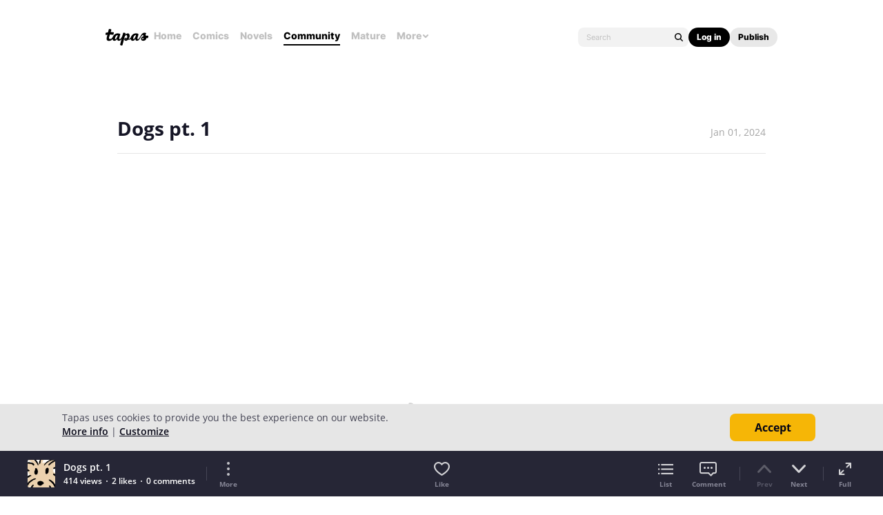

--- FILE ---
content_type: text/html; charset=utf-8
request_url: https://id.abr.ge/api/v2/third-party-cookie/identifier.html?requestID=979048608
body_size: 443
content:
<!DOCTYPE html>
<html>
<head><meta charset="utf-8"></head>
<body>

<pre>
    requestID: 979048608
    Reply: map[uuid:9c136d74-2846-4ff1-a3fb-f7e63d81f066]
</pre>
<script>
    var message = {
        requestID: '979048608',
        
        reply: (document.cookie.indexOf('ab180ClientId=') !== -1) ? {"uuid":"9c136d74-2846-4ff1-a3fb-f7e63d81f066"} : { error: 'Third party cookie is not supported' }
        
    }

    window.parent.postMessage(
        
        JSON.stringify(message)
        
    , '*');
</script>
</body>
</html>


--- FILE ---
content_type: text/css
request_url: https://us-a.tapas.io/resources/css/panda.min.855dcf25fc.css
body_size: 44338
content:
/*!
 * Bootstrap v3.3.7 (http://getbootstrap.com)
 * Copyright 2011-2016 Twitter, Inc.
 * Licensed under MIT (https://github.com/twbs/bootstrap/blob/master/LICENSE)
 *//*! normalize.css v3.0.3 | MIT License | github.com/necolas/normalize.css */html{font-family:sans-serif;-webkit-text-size-adjust:100%;-ms-text-size-adjust:100%}body{margin:0}article,aside,details,figcaption,figure,footer,header,hgroup,main,menu,nav,section,summary{display:block}audio,canvas,progress,video{display:inline-block;vertical-align:baseline}audio:not([controls]){display:none;height:0}[hidden],template{display:none}a{background-color:transparent}a:active,a:hover{outline:0}abbr[title]{border-bottom:1px dotted}b,strong{font-weight:700}dfn{font-style:italic}h1{margin:.67em 0;font-size:2em}mark{color:#000;background:#ff0}small{font-size:80%}sub,sup{position:relative;font-size:75%;line-height:0;vertical-align:baseline}sup{top:-.5em}sub{bottom:-.25em}img{border:0}svg:not(:root){overflow:hidden}figure{margin:1em 40px}hr{height:0;-webkit-box-sizing:content-box;-moz-box-sizing:content-box;box-sizing:content-box}pre{overflow:auto}code,kbd,pre,samp{font-family:monospace,monospace;font-size:1em}button,input,optgroup,select,textarea{margin:0;font:inherit;color:inherit}button{overflow:visible}button,select{text-transform:none}button,html input[type=button],input[type=reset],input[type=submit]{-webkit-appearance:button;cursor:pointer}button[disabled],html input[disabled]{cursor:default}button::-moz-focus-inner,input::-moz-focus-inner{padding:0;border:0}input{line-height:normal}input[type=checkbox],input[type=radio]{-webkit-box-sizing:border-box;-moz-box-sizing:border-box;box-sizing:border-box;padding:0}input[type=number]::-webkit-inner-spin-button,input[type=number]::-webkit-outer-spin-button{height:auto}input[type=search]{-webkit-box-sizing:content-box;-moz-box-sizing:content-box;box-sizing:content-box;-webkit-appearance:textfield}input[type=search]::-webkit-search-cancel-button,input[type=search]::-webkit-search-decoration{-webkit-appearance:none}fieldset{padding:.35em .625em .75em;margin:0 2px;border:1px solid silver}legend{padding:0;border:0}textarea{overflow:auto}optgroup{font-weight:700}table{border-spacing:0;border-collapse:collapse}td,th{padding:0}/*! Source: https://github.com/h5bp/html5-boilerplate/blob/master/src/css/main.css */@media print{*,:after,:before{color:#000!important;text-shadow:none!important;background:0 0!important;-webkit-box-shadow:none!important;box-shadow:none!important}a,a:visited{text-decoration:underline}a[href]:after{content:" (" attr(href) ")"}abbr[title]:after{content:" (" attr(title) ")"}a[href^="javascript:"]:after,a[href^="#"]:after{content:""}blockquote,pre{border:1px solid #999;page-break-inside:avoid}thead{display:table-header-group}img,tr{page-break-inside:avoid}img{max-width:100%!important}h2,h3,p{orphans:3;widows:3}h2,h3{page-break-after:avoid}.navbar{display:none}.btn>.caret,.dropup>.btn>.caret{border-top-color:#000!important}.label{border:1px solid #000}.table{border-collapse:collapse!important}.table td,.table th{background-color:#fff!important}.table-bordered td,.table-bordered th{border:1px solid #ddd!important}}@font-face{font-family:'Glyphicons Halflings';src:url(../fonts/glyphicons-halflings-regular.eot);src:url(../fonts/glyphicons-halflings-regular.eot?#iefix) format('embedded-opentype'),url(../fonts/glyphicons-halflings-regular.woff2) format('woff2'),url(../fonts/glyphicons-halflings-regular.woff) format('woff'),url(../fonts/glyphicons-halflings-regular.ttf) format('truetype'),url(../fonts/glyphicons-halflings-regular.svg#glyphicons_halflingsregular) format('svg')}.glyphicon{position:relative;top:1px;display:inline-block;font-family:'Glyphicons Halflings';font-style:normal;font-weight:400;line-height:1;-webkit-font-smoothing:antialiased;-moz-osx-font-smoothing:grayscale}.glyphicon-asterisk:before{content:"\002a"}.glyphicon-plus:before{content:"\002b"}.glyphicon-eur:before,.glyphicon-euro:before{content:"\20ac"}.glyphicon-minus:before{content:"\2212"}.glyphicon-cloud:before{content:"\2601"}.glyphicon-envelope:before{content:"\2709"}.glyphicon-pencil:before{content:"\270f"}.glyphicon-glass:before{content:"\e001"}.glyphicon-music:before{content:"\e002"}.glyphicon-search:before{content:"\e003"}.glyphicon-heart:before{content:"\e005"}.glyphicon-star:before{content:"\e006"}.glyphicon-star-empty:before{content:"\e007"}.glyphicon-user:before{content:"\e008"}.glyphicon-film:before{content:"\e009"}.glyphicon-th-large:before{content:"\e010"}.glyphicon-th:before{content:"\e011"}.glyphicon-th-list:before{content:"\e012"}.glyphicon-ok:before{content:"\e013"}.glyphicon-remove:before{content:"\e014"}.glyphicon-zoom-in:before{content:"\e015"}.glyphicon-zoom-out:before{content:"\e016"}.glyphicon-off:before{content:"\e017"}.glyphicon-signal:before{content:"\e018"}.glyphicon-cog:before{content:"\e019"}.glyphicon-trash:before{content:"\e020"}.glyphicon-home:before{content:"\e021"}.glyphicon-file:before{content:"\e022"}.glyphicon-time:before{content:"\e023"}.glyphicon-road:before{content:"\e024"}.glyphicon-download-alt:before{content:"\e025"}.glyphicon-download:before{content:"\e026"}.glyphicon-upload:before{content:"\e027"}.glyphicon-inbox:before{content:"\e028"}.glyphicon-play-circle:before{content:"\e029"}.glyphicon-repeat:before{content:"\e030"}.glyphicon-refresh:before{content:"\e031"}.glyphicon-list-alt:before{content:"\e032"}.glyphicon-lock:before{content:"\e033"}.glyphicon-flag:before{content:"\e034"}.glyphicon-headphones:before{content:"\e035"}.glyphicon-volume-off:before{content:"\e036"}.glyphicon-volume-down:before{content:"\e037"}.glyphicon-volume-up:before{content:"\e038"}.glyphicon-qrcode:before{content:"\e039"}.glyphicon-barcode:before{content:"\e040"}.glyphicon-tag:before{content:"\e041"}.glyphicon-tags:before{content:"\e042"}.glyphicon-book:before{content:"\e043"}.glyphicon-bookmark:before{content:"\e044"}.glyphicon-print:before{content:"\e045"}.glyphicon-camera:before{content:"\e046"}.glyphicon-font:before{content:"\e047"}.glyphicon-bold:before{content:"\e048"}.glyphicon-italic:before{content:"\e049"}.glyphicon-text-height:before{content:"\e050"}.glyphicon-text-width:before{content:"\e051"}.glyphicon-align-left:before{content:"\e052"}.glyphicon-align-center:before{content:"\e053"}.glyphicon-align-right:before{content:"\e054"}.glyphicon-align-justify:before{content:"\e055"}.glyphicon-list:before{content:"\e056"}.glyphicon-indent-left:before{content:"\e057"}.glyphicon-indent-right:before{content:"\e058"}.glyphicon-facetime-video:before{content:"\e059"}.glyphicon-picture:before{content:"\e060"}.glyphicon-map-marker:before{content:"\e062"}.glyphicon-adjust:before{content:"\e063"}.glyphicon-tint:before{content:"\e064"}.glyphicon-edit:before{content:"\e065"}.glyphicon-share:before{content:"\e066"}.glyphicon-check:before{content:"\e067"}.glyphicon-move:before{content:"\e068"}.glyphicon-step-backward:before{content:"\e069"}.glyphicon-fast-backward:before{content:"\e070"}.glyphicon-backward:before{content:"\e071"}.glyphicon-play:before{content:"\e072"}.glyphicon-pause:before{content:"\e073"}.glyphicon-stop:before{content:"\e074"}.glyphicon-forward:before{content:"\e075"}.glyphicon-fast-forward:before{content:"\e076"}.glyphicon-step-forward:before{content:"\e077"}.glyphicon-eject:before{content:"\e078"}.glyphicon-chevron-left:before{content:"\e079"}.glyphicon-chevron-right:before{content:"\e080"}.glyphicon-plus-sign:before{content:"\e081"}.glyphicon-minus-sign:before{content:"\e082"}.glyphicon-remove-sign:before{content:"\e083"}.glyphicon-ok-sign:before{content:"\e084"}.glyphicon-question-sign:before{content:"\e085"}.glyphicon-info-sign:before{content:"\e086"}.glyphicon-screenshot:before{content:"\e087"}.glyphicon-remove-circle:before{content:"\e088"}.glyphicon-ok-circle:before{content:"\e089"}.glyphicon-ban-circle:before{content:"\e090"}.glyphicon-arrow-left:before{content:"\e091"}.glyphicon-arrow-right:before{content:"\e092"}.glyphicon-arrow-up:before{content:"\e093"}.glyphicon-arrow-down:before{content:"\e094"}.glyphicon-share-alt:before{content:"\e095"}.glyphicon-resize-full:before{content:"\e096"}.glyphicon-resize-small:before{content:"\e097"}.glyphicon-exclamation-sign:before{content:"\e101"}.glyphicon-gift:before{content:"\e102"}.glyphicon-leaf:before{content:"\e103"}.glyphicon-fire:before{content:"\e104"}.glyphicon-eye-open:before{content:"\e105"}.glyphicon-eye-close:before{content:"\e106"}.glyphicon-warning-sign:before{content:"\e107"}.glyphicon-plane:before{content:"\e108"}.glyphicon-calendar:before{content:"\e109"}.glyphicon-random:before{content:"\e110"}.glyphicon-comment:before{content:"\e111"}.glyphicon-magnet:before{content:"\e112"}.glyphicon-chevron-up:before{content:"\e113"}.glyphicon-chevron-down:before{content:"\e114"}.glyphicon-retweet:before{content:"\e115"}.glyphicon-shopping-cart:before{content:"\e116"}.glyphicon-folder-close:before{content:"\e117"}.glyphicon-folder-open:before{content:"\e118"}.glyphicon-resize-vertical:before{content:"\e119"}.glyphicon-resize-horizontal:before{content:"\e120"}.glyphicon-hdd:before{content:"\e121"}.glyphicon-bullhorn:before{content:"\e122"}.glyphicon-bell:before{content:"\e123"}.glyphicon-certificate:before{content:"\e124"}.glyphicon-thumbs-up:before{content:"\e125"}.glyphicon-thumbs-down:before{content:"\e126"}.glyphicon-hand-right:before{content:"\e127"}.glyphicon-hand-left:before{content:"\e128"}.glyphicon-hand-up:before{content:"\e129"}.glyphicon-hand-down:before{content:"\e130"}.glyphicon-circle-arrow-right:before{content:"\e131"}.glyphicon-circle-arrow-left:before{content:"\e132"}.glyphicon-circle-arrow-up:before{content:"\e133"}.glyphicon-circle-arrow-down:before{content:"\e134"}.glyphicon-globe:before{content:"\e135"}.glyphicon-wrench:before{content:"\e136"}.glyphicon-tasks:before{content:"\e137"}.glyphicon-filter:before{content:"\e138"}.glyphicon-briefcase:before{content:"\e139"}.glyphicon-fullscreen:before{content:"\e140"}.glyphicon-dashboard:before{content:"\e141"}.glyphicon-paperclip:before{content:"\e142"}.glyphicon-heart-empty:before{content:"\e143"}.glyphicon-link:before{content:"\e144"}.glyphicon-phone:before{content:"\e145"}.glyphicon-pushpin:before{content:"\e146"}.glyphicon-usd:before{content:"\e148"}.glyphicon-gbp:before{content:"\e149"}.glyphicon-sort:before{content:"\e150"}.glyphicon-sort-by-alphabet:before{content:"\e151"}.glyphicon-sort-by-alphabet-alt:before{content:"\e152"}.glyphicon-sort-by-order:before{content:"\e153"}.glyphicon-sort-by-order-alt:before{content:"\e154"}.glyphicon-sort-by-attributes:before{content:"\e155"}.glyphicon-sort-by-attributes-alt:before{content:"\e156"}.glyphicon-unchecked:before{content:"\e157"}.glyphicon-expand:before{content:"\e158"}.glyphicon-collapse-down:before{content:"\e159"}.glyphicon-collapse-up:before{content:"\e160"}.glyphicon-log-in:before{content:"\e161"}.glyphicon-flash:before{content:"\e162"}.glyphicon-log-out:before{content:"\e163"}.glyphicon-new-window:before{content:"\e164"}.glyphicon-record:before{content:"\e165"}.glyphicon-save:before{content:"\e166"}.glyphicon-open:before{content:"\e167"}.glyphicon-saved:before{content:"\e168"}.glyphicon-import:before{content:"\e169"}.glyphicon-export:before{content:"\e170"}.glyphicon-send:before{content:"\e171"}.glyphicon-floppy-disk:before{content:"\e172"}.glyphicon-floppy-saved:before{content:"\e173"}.glyphicon-floppy-remove:before{content:"\e174"}.glyphicon-floppy-save:before{content:"\e175"}.glyphicon-floppy-open:before{content:"\e176"}.glyphicon-credit-card:before{content:"\e177"}.glyphicon-transfer:before{content:"\e178"}.glyphicon-cutlery:before{content:"\e179"}.glyphicon-header:before{content:"\e180"}.glyphicon-compressed:before{content:"\e181"}.glyphicon-earphone:before{content:"\e182"}.glyphicon-phone-alt:before{content:"\e183"}.glyphicon-tower:before{content:"\e184"}.glyphicon-stats:before{content:"\e185"}.glyphicon-sd-video:before{content:"\e186"}.glyphicon-hd-video:before{content:"\e187"}.glyphicon-subtitles:before{content:"\e188"}.glyphicon-sound-stereo:before{content:"\e189"}.glyphicon-sound-dolby:before{content:"\e190"}.glyphicon-sound-5-1:before{content:"\e191"}.glyphicon-sound-6-1:before{content:"\e192"}.glyphicon-sound-7-1:before{content:"\e193"}.glyphicon-copyright-mark:before{content:"\e194"}.glyphicon-registration-mark:before{content:"\e195"}.glyphicon-cloud-download:before{content:"\e197"}.glyphicon-cloud-upload:before{content:"\e198"}.glyphicon-tree-conifer:before{content:"\e199"}.glyphicon-tree-deciduous:before{content:"\e200"}.glyphicon-cd:before{content:"\e201"}.glyphicon-save-file:before{content:"\e202"}.glyphicon-open-file:before{content:"\e203"}.glyphicon-level-up:before{content:"\e204"}.glyphicon-copy:before{content:"\e205"}.glyphicon-paste:before{content:"\e206"}.glyphicon-alert:before{content:"\e209"}.glyphicon-equalizer:before{content:"\e210"}.glyphicon-king:before{content:"\e211"}.glyphicon-queen:before{content:"\e212"}.glyphicon-pawn:before{content:"\e213"}.glyphicon-bishop:before{content:"\e214"}.glyphicon-knight:before{content:"\e215"}.glyphicon-baby-formula:before{content:"\e216"}.glyphicon-tent:before{content:"\26fa"}.glyphicon-blackboard:before{content:"\e218"}.glyphicon-bed:before{content:"\e219"}.glyphicon-apple:before{content:"\f8ff"}.glyphicon-erase:before{content:"\e221"}.glyphicon-hourglass:before{content:"\231b"}.glyphicon-lamp:before{content:"\e223"}.glyphicon-duplicate:before{content:"\e224"}.glyphicon-piggy-bank:before{content:"\e225"}.glyphicon-scissors:before{content:"\e226"}.glyphicon-bitcoin:before{content:"\e227"}.glyphicon-btc:before{content:"\e227"}.glyphicon-xbt:before{content:"\e227"}.glyphicon-yen:before{content:"\00a5"}.glyphicon-jpy:before{content:"\00a5"}.glyphicon-ruble:before{content:"\20bd"}.glyphicon-rub:before{content:"\20bd"}.glyphicon-scale:before{content:"\e230"}.glyphicon-ice-lolly:before{content:"\e231"}.glyphicon-ice-lolly-tasted:before{content:"\e232"}.glyphicon-education:before{content:"\e233"}.glyphicon-option-horizontal:before{content:"\e234"}.glyphicon-option-vertical:before{content:"\e235"}.glyphicon-menu-hamburger:before{content:"\e236"}.glyphicon-modal-window:before{content:"\e237"}.glyphicon-oil:before{content:"\e238"}.glyphicon-grain:before{content:"\e239"}.glyphicon-sunglasses:before{content:"\e240"}.glyphicon-text-size:before{content:"\e241"}.glyphicon-text-color:before{content:"\e242"}.glyphicon-text-background:before{content:"\e243"}.glyphicon-object-align-top:before{content:"\e244"}.glyphicon-object-align-bottom:before{content:"\e245"}.glyphicon-object-align-horizontal:before{content:"\e246"}.glyphicon-object-align-left:before{content:"\e247"}.glyphicon-object-align-vertical:before{content:"\e248"}.glyphicon-object-align-right:before{content:"\e249"}.glyphicon-triangle-right:before{content:"\e250"}.glyphicon-triangle-left:before{content:"\e251"}.glyphicon-triangle-bottom:before{content:"\e252"}.glyphicon-triangle-top:before{content:"\e253"}.glyphicon-console:before{content:"\e254"}.glyphicon-superscript:before{content:"\e255"}.glyphicon-subscript:before{content:"\e256"}.glyphicon-menu-left:before{content:"\e257"}.glyphicon-menu-right:before{content:"\e258"}.glyphicon-menu-down:before{content:"\e259"}.glyphicon-menu-up:before{content:"\e260"}*{-webkit-box-sizing:border-box;-moz-box-sizing:border-box;box-sizing:border-box}:after,:before{-webkit-box-sizing:border-box;-moz-box-sizing:border-box;box-sizing:border-box}html{font-size:10px;-webkit-tap-highlight-color:rgba(0,0,0,0)}body{font-family:"Helvetica Neue",Helvetica,Arial,sans-serif;font-size:14px;line-height:1.42857143;color:#333;background-color:#fff}button,input,select,textarea{font-family:inherit;font-size:inherit;line-height:inherit}a{color:#337ab7;text-decoration:none}a:focus,a:hover{color:#23527c;text-decoration:underline}a:focus{outline:5px auto -webkit-focus-ring-color;outline-offset:-2px}figure{margin:0}img{vertical-align:middle}.carousel-inner>.item>a>img,.carousel-inner>.item>img,.img-responsive,.thumbnail a>img,.thumbnail>img{display:block;max-width:100%;height:auto}.img-rounded{border-radius:6px}.img-thumbnail{display:inline-block;max-width:100%;height:auto;padding:4px;line-height:1.42857143;background-color:#fff;border:1px solid #ddd;border-radius:4px;-webkit-transition:all .2s ease-in-out;-o-transition:all .2s ease-in-out;transition:all .2s ease-in-out}.img-circle{border-radius:50%}hr{margin-top:20px;margin-bottom:20px;border:0;border-top:1px solid #eee}.sr-only{position:absolute;width:1px;height:1px;padding:0;margin:-1px;overflow:hidden;clip:rect(0,0,0,0);border:0}.sr-only-focusable:active,.sr-only-focusable:focus{position:static;width:auto;height:auto;margin:0;overflow:visible;clip:auto}[role=button]{cursor:pointer}.h1,.h2,.h3,.h4,.h5,.h6,h1,h2,h3,h4,h5,h6{font-family:inherit;font-weight:500;line-height:1.1;color:inherit}.h1 .small,.h1 small,.h2 .small,.h2 small,.h3 .small,.h3 small,.h4 .small,.h4 small,.h5 .small,.h5 small,.h6 .small,.h6 small,h1 .small,h1 small,h2 .small,h2 small,h3 .small,h3 small,h4 .small,h4 small,h5 .small,h5 small,h6 .small,h6 small{font-weight:400;line-height:1;color:#777}.h1,.h2,.h3,h1,h2,h3{margin-top:20px;margin-bottom:10px}.h1 .small,.h1 small,.h2 .small,.h2 small,.h3 .small,.h3 small,h1 .small,h1 small,h2 .small,h2 small,h3 .small,h3 small{font-size:65%}.h4,.h5,.h6,h4,h5,h6{margin-top:10px;margin-bottom:10px}.h4 .small,.h4 small,.h5 .small,.h5 small,.h6 .small,.h6 small,h4 .small,h4 small,h5 .small,h5 small,h6 .small,h6 small{font-size:75%}.h1,h1{font-size:36px}.h2,h2{font-size:30px}.h3,h3{font-size:24px}.h4,h4{font-size:18px}.h5,h5{font-size:14px}.h6,h6{font-size:12px}p{margin:0 0 10px}.lead{margin-bottom:20px;font-size:16px;font-weight:300;line-height:1.4}@media (min-width:768px){.lead{font-size:21px}}.small,small{font-size:85%}.mark,mark{padding:.2em;background-color:#fcf8e3}.text-left{text-align:left}.text-right{text-align:right}.text-center{text-align:center}.text-justify{text-align:justify}.text-nowrap{white-space:nowrap}.text-lowercase{text-transform:lowercase}.text-uppercase{text-transform:uppercase}.text-capitalize{text-transform:capitalize}.text-muted{color:#777}.text-primary{color:#337ab7}a.text-primary:focus,a.text-primary:hover{color:#286090}.text-success{color:#3c763d}a.text-success:focus,a.text-success:hover{color:#2b542c}.text-info{color:#31708f}a.text-info:focus,a.text-info:hover{color:#245269}.text-warning{color:#8a6d3b}a.text-warning:focus,a.text-warning:hover{color:#66512c}.text-danger{color:#a94442}a.text-danger:focus,a.text-danger:hover{color:#843534}.bg-primary{color:#fff;background-color:#337ab7}a.bg-primary:focus,a.bg-primary:hover{background-color:#286090}.bg-success{background-color:#dff0d8}a.bg-success:focus,a.bg-success:hover{background-color:#c1e2b3}.bg-info{background-color:#d9edf7}a.bg-info:focus,a.bg-info:hover{background-color:#afd9ee}.bg-warning{background-color:#fcf8e3}a.bg-warning:focus,a.bg-warning:hover{background-color:#f7ecb5}.bg-danger{background-color:#f2dede}a.bg-danger:focus,a.bg-danger:hover{background-color:#e4b9b9}.page-header{padding-bottom:9px;margin:40px 0 20px;border-bottom:1px solid #eee}ol,ul{margin-top:0;margin-bottom:10px}ol ol,ol ul,ul ol,ul ul{margin-bottom:0}.list-unstyled{padding-left:0;list-style:none}.list-inline{padding-left:0;margin-left:-5px;list-style:none}.list-inline>li{display:inline-block;padding-right:5px;padding-left:5px}dl{margin-top:0;margin-bottom:20px}dd,dt{line-height:1.42857143}dt{font-weight:700}dd{margin-left:0}@media (min-width:768px){.dl-horizontal dt{float:left;width:160px;overflow:hidden;clear:left;text-align:right;text-overflow:ellipsis;white-space:nowrap}.dl-horizontal dd{margin-left:180px}}abbr[data-original-title],abbr[title]{cursor:help;border-bottom:1px dotted #777}.initialism{font-size:90%;text-transform:uppercase}blockquote{padding:10px 20px;margin:0 0 20px;font-size:17.5px;border-left:5px solid #eee}blockquote ol:last-child,blockquote p:last-child,blockquote ul:last-child{margin-bottom:0}blockquote .small,blockquote footer,blockquote small{display:block;font-size:80%;line-height:1.42857143;color:#777}blockquote .small:before,blockquote footer:before,blockquote small:before{content:'\2014 \00A0'}.blockquote-reverse,blockquote.pull-right{padding-right:15px;padding-left:0;text-align:right;border-right:5px solid #eee;border-left:0}.blockquote-reverse .small:before,.blockquote-reverse footer:before,.blockquote-reverse small:before,blockquote.pull-right .small:before,blockquote.pull-right footer:before,blockquote.pull-right small:before{content:''}.blockquote-reverse .small:after,.blockquote-reverse footer:after,.blockquote-reverse small:after,blockquote.pull-right .small:after,blockquote.pull-right footer:after,blockquote.pull-right small:after{content:'\00A0 \2014'}address{margin-bottom:20px;font-style:normal;line-height:1.42857143}code,kbd,pre,samp{font-family:Menlo,Monaco,Consolas,"Courier New",monospace}code{padding:2px 4px;font-size:90%;color:#c7254e;background-color:#f9f2f4;border-radius:4px}kbd{padding:2px 4px;font-size:90%;color:#fff;background-color:#333;border-radius:3px;-webkit-box-shadow:inset 0 -1px 0 rgba(0,0,0,.25);box-shadow:inset 0 -1px 0 rgba(0,0,0,.25)}kbd kbd{padding:0;font-size:100%;font-weight:700;-webkit-box-shadow:none;box-shadow:none}pre{display:block;padding:9.5px;margin:0 0 10px;font-size:13px;line-height:1.42857143;color:#333;word-break:break-all;word-wrap:break-word;background-color:#f5f5f5;border:1px solid #ccc;border-radius:4px}pre code{padding:0;font-size:inherit;color:inherit;white-space:pre-wrap;background-color:transparent;border-radius:0}.pre-scrollable{max-height:340px;overflow-y:scroll}.container{padding-right:15px;padding-left:15px;margin-right:auto;margin-left:auto}@media (min-width:768px){.container{width:750px}}@media (min-width:992px){.container{width:970px}}@media (min-width:1200px){.container{width:1170px}}.container-fluid{padding-right:15px;padding-left:15px;margin-right:auto;margin-left:auto}.row{margin-right:-15px;margin-left:-15px}.col-lg-1,.col-lg-10,.col-lg-11,.col-lg-12,.col-lg-2,.col-lg-3,.col-lg-4,.col-lg-5,.col-lg-6,.col-lg-7,.col-lg-8,.col-lg-9,.col-md-1,.col-md-10,.col-md-11,.col-md-12,.col-md-2,.col-md-3,.col-md-4,.col-md-5,.col-md-6,.col-md-7,.col-md-8,.col-md-9,.col-sm-1,.col-sm-10,.col-sm-11,.col-sm-12,.col-sm-2,.col-sm-3,.col-sm-4,.col-sm-5,.col-sm-6,.col-sm-7,.col-sm-8,.col-sm-9,.col-xs-1,.col-xs-10,.col-xs-11,.col-xs-12,.col-xs-2,.col-xs-3,.col-xs-4,.col-xs-5,.col-xs-6,.col-xs-7,.col-xs-8,.col-xs-9{position:relative;min-height:1px;padding-right:15px;padding-left:15px}.col-xs-1,.col-xs-10,.col-xs-11,.col-xs-12,.col-xs-2,.col-xs-3,.col-xs-4,.col-xs-5,.col-xs-6,.col-xs-7,.col-xs-8,.col-xs-9{float:left}.col-xs-12{width:100%}.col-xs-11{width:91.66666667%}.col-xs-10{width:83.33333333%}.col-xs-9{width:75%}.col-xs-8{width:66.66666667%}.col-xs-7{width:58.33333333%}.col-xs-6{width:50%}.col-xs-5{width:41.66666667%}.col-xs-4{width:33.33333333%}.col-xs-3{width:25%}.col-xs-2{width:16.66666667%}.col-xs-1{width:8.33333333%}.col-xs-pull-12{right:100%}.col-xs-pull-11{right:91.66666667%}.col-xs-pull-10{right:83.33333333%}.col-xs-pull-9{right:75%}.col-xs-pull-8{right:66.66666667%}.col-xs-pull-7{right:58.33333333%}.col-xs-pull-6{right:50%}.col-xs-pull-5{right:41.66666667%}.col-xs-pull-4{right:33.33333333%}.col-xs-pull-3{right:25%}.col-xs-pull-2{right:16.66666667%}.col-xs-pull-1{right:8.33333333%}.col-xs-pull-0{right:auto}.col-xs-push-12{left:100%}.col-xs-push-11{left:91.66666667%}.col-xs-push-10{left:83.33333333%}.col-xs-push-9{left:75%}.col-xs-push-8{left:66.66666667%}.col-xs-push-7{left:58.33333333%}.col-xs-push-6{left:50%}.col-xs-push-5{left:41.66666667%}.col-xs-push-4{left:33.33333333%}.col-xs-push-3{left:25%}.col-xs-push-2{left:16.66666667%}.col-xs-push-1{left:8.33333333%}.col-xs-push-0{left:auto}.col-xs-offset-12{margin-left:100%}.col-xs-offset-11{margin-left:91.66666667%}.col-xs-offset-10{margin-left:83.33333333%}.col-xs-offset-9{margin-left:75%}.col-xs-offset-8{margin-left:66.66666667%}.col-xs-offset-7{margin-left:58.33333333%}.col-xs-offset-6{margin-left:50%}.col-xs-offset-5{margin-left:41.66666667%}.col-xs-offset-4{margin-left:33.33333333%}.col-xs-offset-3{margin-left:25%}.col-xs-offset-2{margin-left:16.66666667%}.col-xs-offset-1{margin-left:8.33333333%}.col-xs-offset-0{margin-left:0}@media (min-width:768px){.col-sm-1,.col-sm-10,.col-sm-11,.col-sm-12,.col-sm-2,.col-sm-3,.col-sm-4,.col-sm-5,.col-sm-6,.col-sm-7,.col-sm-8,.col-sm-9{float:left}.col-sm-12{width:100%}.col-sm-11{width:91.66666667%}.col-sm-10{width:83.33333333%}.col-sm-9{width:75%}.col-sm-8{width:66.66666667%}.col-sm-7{width:58.33333333%}.col-sm-6{width:50%}.col-sm-5{width:41.66666667%}.col-sm-4{width:33.33333333%}.col-sm-3{width:25%}.col-sm-2{width:16.66666667%}.col-sm-1{width:8.33333333%}.col-sm-pull-12{right:100%}.col-sm-pull-11{right:91.66666667%}.col-sm-pull-10{right:83.33333333%}.col-sm-pull-9{right:75%}.col-sm-pull-8{right:66.66666667%}.col-sm-pull-7{right:58.33333333%}.col-sm-pull-6{right:50%}.col-sm-pull-5{right:41.66666667%}.col-sm-pull-4{right:33.33333333%}.col-sm-pull-3{right:25%}.col-sm-pull-2{right:16.66666667%}.col-sm-pull-1{right:8.33333333%}.col-sm-pull-0{right:auto}.col-sm-push-12{left:100%}.col-sm-push-11{left:91.66666667%}.col-sm-push-10{left:83.33333333%}.col-sm-push-9{left:75%}.col-sm-push-8{left:66.66666667%}.col-sm-push-7{left:58.33333333%}.col-sm-push-6{left:50%}.col-sm-push-5{left:41.66666667%}.col-sm-push-4{left:33.33333333%}.col-sm-push-3{left:25%}.col-sm-push-2{left:16.66666667%}.col-sm-push-1{left:8.33333333%}.col-sm-push-0{left:auto}.col-sm-offset-12{margin-left:100%}.col-sm-offset-11{margin-left:91.66666667%}.col-sm-offset-10{margin-left:83.33333333%}.col-sm-offset-9{margin-left:75%}.col-sm-offset-8{margin-left:66.66666667%}.col-sm-offset-7{margin-left:58.33333333%}.col-sm-offset-6{margin-left:50%}.col-sm-offset-5{margin-left:41.66666667%}.col-sm-offset-4{margin-left:33.33333333%}.col-sm-offset-3{margin-left:25%}.col-sm-offset-2{margin-left:16.66666667%}.col-sm-offset-1{margin-left:8.33333333%}.col-sm-offset-0{margin-left:0}}@media (min-width:992px){.col-md-1,.col-md-10,.col-md-11,.col-md-12,.col-md-2,.col-md-3,.col-md-4,.col-md-5,.col-md-6,.col-md-7,.col-md-8,.col-md-9{float:left}.col-md-12{width:100%}.col-md-11{width:91.66666667%}.col-md-10{width:83.33333333%}.col-md-9{width:75%}.col-md-8{width:66.66666667%}.col-md-7{width:58.33333333%}.col-md-6{width:50%}.col-md-5{width:41.66666667%}.col-md-4{width:33.33333333%}.col-md-3{width:25%}.col-md-2{width:16.66666667%}.col-md-1{width:8.33333333%}.col-md-pull-12{right:100%}.col-md-pull-11{right:91.66666667%}.col-md-pull-10{right:83.33333333%}.col-md-pull-9{right:75%}.col-md-pull-8{right:66.66666667%}.col-md-pull-7{right:58.33333333%}.col-md-pull-6{right:50%}.col-md-pull-5{right:41.66666667%}.col-md-pull-4{right:33.33333333%}.col-md-pull-3{right:25%}.col-md-pull-2{right:16.66666667%}.col-md-pull-1{right:8.33333333%}.col-md-pull-0{right:auto}.col-md-push-12{left:100%}.col-md-push-11{left:91.66666667%}.col-md-push-10{left:83.33333333%}.col-md-push-9{left:75%}.col-md-push-8{left:66.66666667%}.col-md-push-7{left:58.33333333%}.col-md-push-6{left:50%}.col-md-push-5{left:41.66666667%}.col-md-push-4{left:33.33333333%}.col-md-push-3{left:25%}.col-md-push-2{left:16.66666667%}.col-md-push-1{left:8.33333333%}.col-md-push-0{left:auto}.col-md-offset-12{margin-left:100%}.col-md-offset-11{margin-left:91.66666667%}.col-md-offset-10{margin-left:83.33333333%}.col-md-offset-9{margin-left:75%}.col-md-offset-8{margin-left:66.66666667%}.col-md-offset-7{margin-left:58.33333333%}.col-md-offset-6{margin-left:50%}.col-md-offset-5{margin-left:41.66666667%}.col-md-offset-4{margin-left:33.33333333%}.col-md-offset-3{margin-left:25%}.col-md-offset-2{margin-left:16.66666667%}.col-md-offset-1{margin-left:8.33333333%}.col-md-offset-0{margin-left:0}}@media (min-width:1200px){.col-lg-1,.col-lg-10,.col-lg-11,.col-lg-12,.col-lg-2,.col-lg-3,.col-lg-4,.col-lg-5,.col-lg-6,.col-lg-7,.col-lg-8,.col-lg-9{float:left}.col-lg-12{width:100%}.col-lg-11{width:91.66666667%}.col-lg-10{width:83.33333333%}.col-lg-9{width:75%}.col-lg-8{width:66.66666667%}.col-lg-7{width:58.33333333%}.col-lg-6{width:50%}.col-lg-5{width:41.66666667%}.col-lg-4{width:33.33333333%}.col-lg-3{width:25%}.col-lg-2{width:16.66666667%}.col-lg-1{width:8.33333333%}.col-lg-pull-12{right:100%}.col-lg-pull-11{right:91.66666667%}.col-lg-pull-10{right:83.33333333%}.col-lg-pull-9{right:75%}.col-lg-pull-8{right:66.66666667%}.col-lg-pull-7{right:58.33333333%}.col-lg-pull-6{right:50%}.col-lg-pull-5{right:41.66666667%}.col-lg-pull-4{right:33.33333333%}.col-lg-pull-3{right:25%}.col-lg-pull-2{right:16.66666667%}.col-lg-pull-1{right:8.33333333%}.col-lg-pull-0{right:auto}.col-lg-push-12{left:100%}.col-lg-push-11{left:91.66666667%}.col-lg-push-10{left:83.33333333%}.col-lg-push-9{left:75%}.col-lg-push-8{left:66.66666667%}.col-lg-push-7{left:58.33333333%}.col-lg-push-6{left:50%}.col-lg-push-5{left:41.66666667%}.col-lg-push-4{left:33.33333333%}.col-lg-push-3{left:25%}.col-lg-push-2{left:16.66666667%}.col-lg-push-1{left:8.33333333%}.col-lg-push-0{left:auto}.col-lg-offset-12{margin-left:100%}.col-lg-offset-11{margin-left:91.66666667%}.col-lg-offset-10{margin-left:83.33333333%}.col-lg-offset-9{margin-left:75%}.col-lg-offset-8{margin-left:66.66666667%}.col-lg-offset-7{margin-left:58.33333333%}.col-lg-offset-6{margin-left:50%}.col-lg-offset-5{margin-left:41.66666667%}.col-lg-offset-4{margin-left:33.33333333%}.col-lg-offset-3{margin-left:25%}.col-lg-offset-2{margin-left:16.66666667%}.col-lg-offset-1{margin-left:8.33333333%}.col-lg-offset-0{margin-left:0}}table{background-color:transparent}caption{padding-top:8px;padding-bottom:8px;color:#777;text-align:left}th{text-align:left}.table{width:100%;max-width:100%;margin-bottom:20px}.table>tbody>tr>td,.table>tbody>tr>th,.table>tfoot>tr>td,.table>tfoot>tr>th,.table>thead>tr>td,.table>thead>tr>th{padding:8px;line-height:1.42857143;vertical-align:top;border-top:1px solid #ddd}.table>thead>tr>th{vertical-align:bottom;border-bottom:2px solid #ddd}.table>caption+thead>tr:first-child>td,.table>caption+thead>tr:first-child>th,.table>colgroup+thead>tr:first-child>td,.table>colgroup+thead>tr:first-child>th,.table>thead:first-child>tr:first-child>td,.table>thead:first-child>tr:first-child>th{border-top:0}.table>tbody+tbody{border-top:2px solid #ddd}.table .table{background-color:#fff}.table-condensed>tbody>tr>td,.table-condensed>tbody>tr>th,.table-condensed>tfoot>tr>td,.table-condensed>tfoot>tr>th,.table-condensed>thead>tr>td,.table-condensed>thead>tr>th{padding:5px}.table-bordered{border:1px solid #ddd}.table-bordered>tbody>tr>td,.table-bordered>tbody>tr>th,.table-bordered>tfoot>tr>td,.table-bordered>tfoot>tr>th,.table-bordered>thead>tr>td,.table-bordered>thead>tr>th{border:1px solid #ddd}.table-bordered>thead>tr>td,.table-bordered>thead>tr>th{border-bottom-width:2px}.table-striped>tbody>tr:nth-of-type(odd){background-color:#f9f9f9}.table-hover>tbody>tr:hover{background-color:#f5f5f5}table col[class*=col-]{position:static;display:table-column;float:none}table td[class*=col-],table th[class*=col-]{position:static;display:table-cell;float:none}.table>tbody>tr.active>td,.table>tbody>tr.active>th,.table>tbody>tr>td.active,.table>tbody>tr>th.active,.table>tfoot>tr.active>td,.table>tfoot>tr.active>th,.table>tfoot>tr>td.active,.table>tfoot>tr>th.active,.table>thead>tr.active>td,.table>thead>tr.active>th,.table>thead>tr>td.active,.table>thead>tr>th.active{background-color:#f5f5f5}.table-hover>tbody>tr.active:hover>td,.table-hover>tbody>tr.active:hover>th,.table-hover>tbody>tr:hover>.active,.table-hover>tbody>tr>td.active:hover,.table-hover>tbody>tr>th.active:hover{background-color:#e8e8e8}.table>tbody>tr.success>td,.table>tbody>tr.success>th,.table>tbody>tr>td.success,.table>tbody>tr>th.success,.table>tfoot>tr.success>td,.table>tfoot>tr.success>th,.table>tfoot>tr>td.success,.table>tfoot>tr>th.success,.table>thead>tr.success>td,.table>thead>tr.success>th,.table>thead>tr>td.success,.table>thead>tr>th.success{background-color:#dff0d8}.table-hover>tbody>tr.success:hover>td,.table-hover>tbody>tr.success:hover>th,.table-hover>tbody>tr:hover>.success,.table-hover>tbody>tr>td.success:hover,.table-hover>tbody>tr>th.success:hover{background-color:#d0e9c6}.table>tbody>tr.info>td,.table>tbody>tr.info>th,.table>tbody>tr>td.info,.table>tbody>tr>th.info,.table>tfoot>tr.info>td,.table>tfoot>tr.info>th,.table>tfoot>tr>td.info,.table>tfoot>tr>th.info,.table>thead>tr.info>td,.table>thead>tr.info>th,.table>thead>tr>td.info,.table>thead>tr>th.info{background-color:#d9edf7}.table-hover>tbody>tr.info:hover>td,.table-hover>tbody>tr.info:hover>th,.table-hover>tbody>tr:hover>.info,.table-hover>tbody>tr>td.info:hover,.table-hover>tbody>tr>th.info:hover{background-color:#c4e3f3}.table>tbody>tr.warning>td,.table>tbody>tr.warning>th,.table>tbody>tr>td.warning,.table>tbody>tr>th.warning,.table>tfoot>tr.warning>td,.table>tfoot>tr.warning>th,.table>tfoot>tr>td.warning,.table>tfoot>tr>th.warning,.table>thead>tr.warning>td,.table>thead>tr.warning>th,.table>thead>tr>td.warning,.table>thead>tr>th.warning{background-color:#fcf8e3}.table-hover>tbody>tr.warning:hover>td,.table-hover>tbody>tr.warning:hover>th,.table-hover>tbody>tr:hover>.warning,.table-hover>tbody>tr>td.warning:hover,.table-hover>tbody>tr>th.warning:hover{background-color:#faf2cc}.table>tbody>tr.danger>td,.table>tbody>tr.danger>th,.table>tbody>tr>td.danger,.table>tbody>tr>th.danger,.table>tfoot>tr.danger>td,.table>tfoot>tr.danger>th,.table>tfoot>tr>td.danger,.table>tfoot>tr>th.danger,.table>thead>tr.danger>td,.table>thead>tr.danger>th,.table>thead>tr>td.danger,.table>thead>tr>th.danger{background-color:#f2dede}.table-hover>tbody>tr.danger:hover>td,.table-hover>tbody>tr.danger:hover>th,.table-hover>tbody>tr:hover>.danger,.table-hover>tbody>tr>td.danger:hover,.table-hover>tbody>tr>th.danger:hover{background-color:#ebcccc}.table-responsive{min-height:.01%;overflow-x:auto}@media screen and (max-width:767px){.table-responsive{width:100%;margin-bottom:15px;overflow-y:hidden;-ms-overflow-style:-ms-autohiding-scrollbar;border:1px solid #ddd}.table-responsive>.table{margin-bottom:0}.table-responsive>.table>tbody>tr>td,.table-responsive>.table>tbody>tr>th,.table-responsive>.table>tfoot>tr>td,.table-responsive>.table>tfoot>tr>th,.table-responsive>.table>thead>tr>td,.table-responsive>.table>thead>tr>th{white-space:nowrap}.table-responsive>.table-bordered{border:0}.table-responsive>.table-bordered>tbody>tr>td:first-child,.table-responsive>.table-bordered>tbody>tr>th:first-child,.table-responsive>.table-bordered>tfoot>tr>td:first-child,.table-responsive>.table-bordered>tfoot>tr>th:first-child,.table-responsive>.table-bordered>thead>tr>td:first-child,.table-responsive>.table-bordered>thead>tr>th:first-child{border-left:0}.table-responsive>.table-bordered>tbody>tr>td:last-child,.table-responsive>.table-bordered>tbody>tr>th:last-child,.table-responsive>.table-bordered>tfoot>tr>td:last-child,.table-responsive>.table-bordered>tfoot>tr>th:last-child,.table-responsive>.table-bordered>thead>tr>td:last-child,.table-responsive>.table-bordered>thead>tr>th:last-child{border-right:0}.table-responsive>.table-bordered>tbody>tr:last-child>td,.table-responsive>.table-bordered>tbody>tr:last-child>th,.table-responsive>.table-bordered>tfoot>tr:last-child>td,.table-responsive>.table-bordered>tfoot>tr:last-child>th{border-bottom:0}}fieldset{min-width:0;padding:0;margin:0;border:0}legend{display:block;width:100%;padding:0;margin-bottom:20px;font-size:21px;line-height:inherit;color:#333;border:0;border-bottom:1px solid #e5e5e5}label{display:inline-block;max-width:100%;margin-bottom:5px;font-weight:700}input[type=search]{-webkit-box-sizing:border-box;-moz-box-sizing:border-box;box-sizing:border-box}input[type=checkbox],input[type=radio]{margin:4px 0 0;margin-top:1px\9;line-height:normal}input[type=file]{display:block}input[type=range]{display:block;width:100%}select[multiple],select[size]{height:auto}input[type=file]:focus,input[type=checkbox]:focus,input[type=radio]:focus{outline:5px auto -webkit-focus-ring-color;outline-offset:-2px}output{display:block;padding-top:7px;font-size:14px;line-height:1.42857143;color:#555}.form-control{display:block;width:100%;height:34px;padding:6px 12px;font-size:14px;line-height:1.42857143;color:#555;background-color:#fff;background-image:none;border:1px solid #ccc;border-radius:4px;-webkit-box-shadow:inset 0 1px 1px rgba(0,0,0,.075);box-shadow:inset 0 1px 1px rgba(0,0,0,.075);-webkit-transition:border-color ease-in-out .15s,-webkit-box-shadow ease-in-out .15s;-o-transition:border-color ease-in-out .15s,box-shadow ease-in-out .15s;transition:border-color ease-in-out .15s,box-shadow ease-in-out .15s}.form-control:focus{border-color:#66afe9;outline:0;-webkit-box-shadow:inset 0 1px 1px rgba(0,0,0,.075),0 0 8px rgba(102,175,233,.6);box-shadow:inset 0 1px 1px rgba(0,0,0,.075),0 0 8px rgba(102,175,233,.6)}.form-control::-moz-placeholder{color:#999;opacity:1}.form-control:-ms-input-placeholder{color:#999}.form-control::-webkit-input-placeholder{color:#999}.form-control::-ms-expand{background-color:transparent;border:0}.form-control[disabled],.form-control[readonly],fieldset[disabled] .form-control{background-color:#eee;opacity:1}.form-control[disabled],fieldset[disabled] .form-control{cursor:not-allowed}textarea.form-control{height:auto}input[type=search]{-webkit-appearance:none}@media screen and (-webkit-min-device-pixel-ratio:0){input[type=date].form-control,input[type=time].form-control,input[type=datetime-local].form-control,input[type=month].form-control{line-height:34px}.input-group-sm input[type=date],.input-group-sm input[type=time],.input-group-sm input[type=datetime-local],.input-group-sm input[type=month],input[type=date].input-sm,input[type=time].input-sm,input[type=datetime-local].input-sm,input[type=month].input-sm{line-height:30px}.input-group-lg input[type=date],.input-group-lg input[type=time],.input-group-lg input[type=datetime-local],.input-group-lg input[type=month],input[type=date].input-lg,input[type=time].input-lg,input[type=datetime-local].input-lg,input[type=month].input-lg{line-height:46px}}.form-group{margin-bottom:15px}.checkbox,.radio{position:relative;display:block;margin-top:10px;margin-bottom:10px}.checkbox label,.radio label{min-height:20px;padding-left:20px;margin-bottom:0;font-weight:400;cursor:pointer}.checkbox input[type=checkbox],.checkbox-inline input[type=checkbox],.radio input[type=radio],.radio-inline input[type=radio]{position:absolute;margin-top:4px\9;margin-left:-20px}.checkbox+.checkbox,.radio+.radio{margin-top:-5px}.checkbox-inline,.radio-inline{position:relative;display:inline-block;padding-left:20px;margin-bottom:0;font-weight:400;vertical-align:middle;cursor:pointer}.checkbox-inline+.checkbox-inline,.radio-inline+.radio-inline{margin-top:0;margin-left:10px}fieldset[disabled] input[type=checkbox],fieldset[disabled] input[type=radio],input[type=checkbox].disabled,input[type=checkbox][disabled],input[type=radio].disabled,input[type=radio][disabled]{cursor:not-allowed}.checkbox-inline.disabled,.radio-inline.disabled,fieldset[disabled] .checkbox-inline,fieldset[disabled] .radio-inline{cursor:not-allowed}.checkbox.disabled label,.radio.disabled label,fieldset[disabled] .checkbox label,fieldset[disabled] .radio label{cursor:not-allowed}.form-control-static{min-height:34px;padding-top:7px;padding-bottom:7px;margin-bottom:0}.form-control-static.input-lg,.form-control-static.input-sm{padding-right:0;padding-left:0}.input-sm{height:30px;padding:5px 10px;font-size:12px;line-height:1.5;border-radius:3px}select.input-sm{height:30px;line-height:30px}select[multiple].input-sm,textarea.input-sm{height:auto}.form-group-sm .form-control{height:30px;padding:5px 10px;font-size:12px;line-height:1.5;border-radius:3px}.form-group-sm select.form-control{height:30px;line-height:30px}.form-group-sm select[multiple].form-control,.form-group-sm textarea.form-control{height:auto}.form-group-sm .form-control-static{height:30px;min-height:32px;padding:6px 10px;font-size:12px;line-height:1.5}.input-lg{height:46px;padding:10px 16px;font-size:18px;line-height:1.3333333;border-radius:6px}select.input-lg{height:46px;line-height:46px}select[multiple].input-lg,textarea.input-lg{height:auto}.form-group-lg .form-control{height:46px;padding:10px 16px;font-size:18px;line-height:1.3333333;border-radius:6px}.form-group-lg select.form-control{height:46px;line-height:46px}.form-group-lg select[multiple].form-control,.form-group-lg textarea.form-control{height:auto}.form-group-lg .form-control-static{height:46px;min-height:38px;padding:11px 16px;font-size:18px;line-height:1.3333333}.has-feedback{position:relative}.has-feedback .form-control{padding-right:42.5px}.form-control-feedback{position:absolute;top:0;right:0;z-index:2;display:block;width:34px;height:34px;line-height:34px;text-align:center;pointer-events:none}.form-group-lg .form-control+.form-control-feedback,.input-group-lg+.form-control-feedback,.input-lg+.form-control-feedback{width:46px;height:46px;line-height:46px}.form-group-sm .form-control+.form-control-feedback,.input-group-sm+.form-control-feedback,.input-sm+.form-control-feedback{width:30px;height:30px;line-height:30px}.has-success .checkbox,.has-success .checkbox-inline,.has-success .control-label,.has-success .help-block,.has-success .radio,.has-success .radio-inline,.has-success.checkbox label,.has-success.checkbox-inline label,.has-success.radio label,.has-success.radio-inline label{color:#3c763d}.has-success .form-control{border-color:#3c763d;-webkit-box-shadow:inset 0 1px 1px rgba(0,0,0,.075);box-shadow:inset 0 1px 1px rgba(0,0,0,.075)}.has-success .form-control:focus{border-color:#2b542c;-webkit-box-shadow:inset 0 1px 1px rgba(0,0,0,.075),0 0 6px #67b168;box-shadow:inset 0 1px 1px rgba(0,0,0,.075),0 0 6px #67b168}.has-success .input-group-addon{color:#3c763d;background-color:#dff0d8;border-color:#3c763d}.has-success .form-control-feedback{color:#3c763d}.has-warning .checkbox,.has-warning .checkbox-inline,.has-warning .control-label,.has-warning .help-block,.has-warning .radio,.has-warning .radio-inline,.has-warning.checkbox label,.has-warning.checkbox-inline label,.has-warning.radio label,.has-warning.radio-inline label{color:#8a6d3b}.has-warning .form-control{border-color:#8a6d3b;-webkit-box-shadow:inset 0 1px 1px rgba(0,0,0,.075);box-shadow:inset 0 1px 1px rgba(0,0,0,.075)}.has-warning .form-control:focus{border-color:#66512c;-webkit-box-shadow:inset 0 1px 1px rgba(0,0,0,.075),0 0 6px #c0a16b;box-shadow:inset 0 1px 1px rgba(0,0,0,.075),0 0 6px #c0a16b}.has-warning .input-group-addon{color:#8a6d3b;background-color:#fcf8e3;border-color:#8a6d3b}.has-warning .form-control-feedback{color:#8a6d3b}.has-error .checkbox,.has-error .checkbox-inline,.has-error .control-label,.has-error .help-block,.has-error .radio,.has-error .radio-inline,.has-error.checkbox label,.has-error.checkbox-inline label,.has-error.radio label,.has-error.radio-inline label{color:#a94442}.has-error .form-control{border-color:#a94442;-webkit-box-shadow:inset 0 1px 1px rgba(0,0,0,.075);box-shadow:inset 0 1px 1px rgba(0,0,0,.075)}.has-error .form-control:focus{border-color:#843534;-webkit-box-shadow:inset 0 1px 1px rgba(0,0,0,.075),0 0 6px #ce8483;box-shadow:inset 0 1px 1px rgba(0,0,0,.075),0 0 6px #ce8483}.has-error .input-group-addon{color:#a94442;background-color:#f2dede;border-color:#a94442}.has-error .form-control-feedback{color:#a94442}.has-feedback label~.form-control-feedback{top:25px}.has-feedback label.sr-only~.form-control-feedback{top:0}.help-block{display:block;margin-top:5px;margin-bottom:10px;color:#737373}@media (min-width:768px){.form-inline .form-group{display:inline-block;margin-bottom:0;vertical-align:middle}.form-inline .form-control{display:inline-block;width:auto;vertical-align:middle}.form-inline .form-control-static{display:inline-block}.form-inline .input-group{display:inline-table;vertical-align:middle}.form-inline .input-group .form-control,.form-inline .input-group .input-group-addon,.form-inline .input-group .input-group-btn{width:auto}.form-inline .input-group>.form-control{width:100%}.form-inline .control-label{margin-bottom:0;vertical-align:middle}.form-inline .checkbox,.form-inline .radio{display:inline-block;margin-top:0;margin-bottom:0;vertical-align:middle}.form-inline .checkbox label,.form-inline .radio label{padding-left:0}.form-inline .checkbox input[type=checkbox],.form-inline .radio input[type=radio]{position:relative;margin-left:0}.form-inline .has-feedback .form-control-feedback{top:0}}.form-horizontal .checkbox,.form-horizontal .checkbox-inline,.form-horizontal .radio,.form-horizontal .radio-inline{padding-top:7px;margin-top:0;margin-bottom:0}.form-horizontal .checkbox,.form-horizontal .radio{min-height:27px}.form-horizontal .form-group{margin-right:-15px;margin-left:-15px}@media (min-width:768px){.form-horizontal .control-label{padding-top:7px;margin-bottom:0;text-align:right}}.form-horizontal .has-feedback .form-control-feedback{right:15px}@media (min-width:768px){.form-horizontal .form-group-lg .control-label{padding-top:11px;font-size:18px}}@media (min-width:768px){.form-horizontal .form-group-sm .control-label{padding-top:6px;font-size:12px}}.btn{display:inline-block;padding:6px 12px;margin-bottom:0;font-size:14px;font-weight:400;line-height:1.42857143;text-align:center;white-space:nowrap;vertical-align:middle;-ms-touch-action:manipulation;touch-action:manipulation;cursor:pointer;-webkit-user-select:none;-moz-user-select:none;-ms-user-select:none;user-select:none;background-image:none;border:1px solid transparent;border-radius:4px}.btn.active.focus,.btn.active:focus,.btn.focus,.btn:active.focus,.btn:active:focus,.btn:focus{outline:5px auto -webkit-focus-ring-color;outline-offset:-2px}.btn.focus,.btn:focus,.btn:hover{color:#333;text-decoration:none}.btn.active,.btn:active{background-image:none;outline:0;-webkit-box-shadow:inset 0 3px 5px rgba(0,0,0,.125);box-shadow:inset 0 3px 5px rgba(0,0,0,.125)}.btn.disabled,.btn[disabled],fieldset[disabled] .btn{cursor:not-allowed;filter:alpha(opacity=65);-webkit-box-shadow:none;box-shadow:none;opacity:.65}a.btn.disabled,fieldset[disabled] a.btn{pointer-events:none}.btn-default{color:#333;background-color:#fff;border-color:#ccc}.btn-default.focus,.btn-default:focus{color:#333;background-color:#e6e6e6;border-color:#8c8c8c}.btn-default:hover{color:#333;background-color:#e6e6e6;border-color:#adadad}.btn-default.active,.btn-default:active,.open>.dropdown-toggle.btn-default{color:#333;background-color:#e6e6e6;border-color:#adadad}.btn-default.active.focus,.btn-default.active:focus,.btn-default.active:hover,.btn-default:active.focus,.btn-default:active:focus,.btn-default:active:hover,.open>.dropdown-toggle.btn-default.focus,.open>.dropdown-toggle.btn-default:focus,.open>.dropdown-toggle.btn-default:hover{color:#333;background-color:#d4d4d4;border-color:#8c8c8c}.btn-default.active,.btn-default:active,.open>.dropdown-toggle.btn-default{background-image:none}.btn-default.disabled.focus,.btn-default.disabled:focus,.btn-default.disabled:hover,.btn-default[disabled].focus,.btn-default[disabled]:focus,.btn-default[disabled]:hover,fieldset[disabled] .btn-default.focus,fieldset[disabled] .btn-default:focus,fieldset[disabled] .btn-default:hover{background-color:#fff;border-color:#ccc}.btn-default .badge{color:#fff;background-color:#333}.btn-primary{color:#fff;background-color:#337ab7;border-color:#2e6da4}.btn-primary.focus,.btn-primary:focus{color:#fff;background-color:#286090;border-color:#122b40}.btn-primary:hover{color:#fff;background-color:#286090;border-color:#204d74}.btn-primary.active,.btn-primary:active,.open>.dropdown-toggle.btn-primary{color:#fff;background-color:#286090;border-color:#204d74}.btn-primary.active.focus,.btn-primary.active:focus,.btn-primary.active:hover,.btn-primary:active.focus,.btn-primary:active:focus,.btn-primary:active:hover,.open>.dropdown-toggle.btn-primary.focus,.open>.dropdown-toggle.btn-primary:focus,.open>.dropdown-toggle.btn-primary:hover{color:#fff;background-color:#204d74;border-color:#122b40}.btn-primary.active,.btn-primary:active,.open>.dropdown-toggle.btn-primary{background-image:none}.btn-primary.disabled.focus,.btn-primary.disabled:focus,.btn-primary.disabled:hover,.btn-primary[disabled].focus,.btn-primary[disabled]:focus,.btn-primary[disabled]:hover,fieldset[disabled] .btn-primary.focus,fieldset[disabled] .btn-primary:focus,fieldset[disabled] .btn-primary:hover{background-color:#337ab7;border-color:#2e6da4}.btn-primary .badge{color:#337ab7;background-color:#fff}.btn-success{color:#fff;background-color:#5cb85c;border-color:#4cae4c}.btn-success.focus,.btn-success:focus{color:#fff;background-color:#449d44;border-color:#255625}.btn-success:hover{color:#fff;background-color:#449d44;border-color:#398439}.btn-success.active,.btn-success:active,.open>.dropdown-toggle.btn-success{color:#fff;background-color:#449d44;border-color:#398439}.btn-success.active.focus,.btn-success.active:focus,.btn-success.active:hover,.btn-success:active.focus,.btn-success:active:focus,.btn-success:active:hover,.open>.dropdown-toggle.btn-success.focus,.open>.dropdown-toggle.btn-success:focus,.open>.dropdown-toggle.btn-success:hover{color:#fff;background-color:#398439;border-color:#255625}.btn-success.active,.btn-success:active,.open>.dropdown-toggle.btn-success{background-image:none}.btn-success.disabled.focus,.btn-success.disabled:focus,.btn-success.disabled:hover,.btn-success[disabled].focus,.btn-success[disabled]:focus,.btn-success[disabled]:hover,fieldset[disabled] .btn-success.focus,fieldset[disabled] .btn-success:focus,fieldset[disabled] .btn-success:hover{background-color:#5cb85c;border-color:#4cae4c}.btn-success .badge{color:#5cb85c;background-color:#fff}.btn-info{color:#fff;background-color:#5bc0de;border-color:#46b8da}.btn-info.focus,.btn-info:focus{color:#fff;background-color:#31b0d5;border-color:#1b6d85}.btn-info:hover{color:#fff;background-color:#31b0d5;border-color:#269abc}.btn-info.active,.btn-info:active,.open>.dropdown-toggle.btn-info{color:#fff;background-color:#31b0d5;border-color:#269abc}.btn-info.active.focus,.btn-info.active:focus,.btn-info.active:hover,.btn-info:active.focus,.btn-info:active:focus,.btn-info:active:hover,.open>.dropdown-toggle.btn-info.focus,.open>.dropdown-toggle.btn-info:focus,.open>.dropdown-toggle.btn-info:hover{color:#fff;background-color:#269abc;border-color:#1b6d85}.btn-info.active,.btn-info:active,.open>.dropdown-toggle.btn-info{background-image:none}.btn-info.disabled.focus,.btn-info.disabled:focus,.btn-info.disabled:hover,.btn-info[disabled].focus,.btn-info[disabled]:focus,.btn-info[disabled]:hover,fieldset[disabled] .btn-info.focus,fieldset[disabled] .btn-info:focus,fieldset[disabled] .btn-info:hover{background-color:#5bc0de;border-color:#46b8da}.btn-info .badge{color:#5bc0de;background-color:#fff}.btn-warning{color:#fff;background-color:#f0ad4e;border-color:#eea236}.btn-warning.focus,.btn-warning:focus{color:#fff;background-color:#ec971f;border-color:#985f0d}.btn-warning:hover{color:#fff;background-color:#ec971f;border-color:#d58512}.btn-warning.active,.btn-warning:active,.open>.dropdown-toggle.btn-warning{color:#fff;background-color:#ec971f;border-color:#d58512}.btn-warning.active.focus,.btn-warning.active:focus,.btn-warning.active:hover,.btn-warning:active.focus,.btn-warning:active:focus,.btn-warning:active:hover,.open>.dropdown-toggle.btn-warning.focus,.open>.dropdown-toggle.btn-warning:focus,.open>.dropdown-toggle.btn-warning:hover{color:#fff;background-color:#d58512;border-color:#985f0d}.btn-warning.active,.btn-warning:active,.open>.dropdown-toggle.btn-warning{background-image:none}.btn-warning.disabled.focus,.btn-warning.disabled:focus,.btn-warning.disabled:hover,.btn-warning[disabled].focus,.btn-warning[disabled]:focus,.btn-warning[disabled]:hover,fieldset[disabled] .btn-warning.focus,fieldset[disabled] .btn-warning:focus,fieldset[disabled] .btn-warning:hover{background-color:#f0ad4e;border-color:#eea236}.btn-warning .badge{color:#f0ad4e;background-color:#fff}.btn-danger{color:#fff;background-color:#d9534f;border-color:#d43f3a}.btn-danger.focus,.btn-danger:focus{color:#fff;background-color:#c9302c;border-color:#761c19}.btn-danger:hover{color:#fff;background-color:#c9302c;border-color:#ac2925}.btn-danger.active,.btn-danger:active,.open>.dropdown-toggle.btn-danger{color:#fff;background-color:#c9302c;border-color:#ac2925}.btn-danger.active.focus,.btn-danger.active:focus,.btn-danger.active:hover,.btn-danger:active.focus,.btn-danger:active:focus,.btn-danger:active:hover,.open>.dropdown-toggle.btn-danger.focus,.open>.dropdown-toggle.btn-danger:focus,.open>.dropdown-toggle.btn-danger:hover{color:#fff;background-color:#ac2925;border-color:#761c19}.btn-danger.active,.btn-danger:active,.open>.dropdown-toggle.btn-danger{background-image:none}.btn-danger.disabled.focus,.btn-danger.disabled:focus,.btn-danger.disabled:hover,.btn-danger[disabled].focus,.btn-danger[disabled]:focus,.btn-danger[disabled]:hover,fieldset[disabled] .btn-danger.focus,fieldset[disabled] .btn-danger:focus,fieldset[disabled] .btn-danger:hover{background-color:#d9534f;border-color:#d43f3a}.btn-danger .badge{color:#d9534f;background-color:#fff}.btn-link{font-weight:400;color:#337ab7;border-radius:0}.btn-link,.btn-link.active,.btn-link:active,.btn-link[disabled],fieldset[disabled] .btn-link{background-color:transparent;-webkit-box-shadow:none;box-shadow:none}.btn-link,.btn-link:active,.btn-link:focus,.btn-link:hover{border-color:transparent}.btn-link:focus,.btn-link:hover{color:#23527c;text-decoration:underline;background-color:transparent}.btn-link[disabled]:focus,.btn-link[disabled]:hover,fieldset[disabled] .btn-link:focus,fieldset[disabled] .btn-link:hover{color:#777;text-decoration:none}.btn-group-lg>.btn,.btn-lg{padding:10px 16px;font-size:18px;line-height:1.3333333;border-radius:6px}.btn-group-sm>.btn,.btn-sm{padding:5px 10px;font-size:12px;line-height:1.5;border-radius:3px}.btn-group-xs>.btn,.btn-xs{padding:1px 5px;font-size:12px;line-height:1.5;border-radius:3px}.btn-block{display:block;width:100%}.btn-block+.btn-block{margin-top:5px}input[type=button].btn-block,input[type=reset].btn-block,input[type=submit].btn-block{width:100%}.fade{opacity:0;-webkit-transition:opacity .15s linear;-o-transition:opacity .15s linear;transition:opacity .15s linear}.fade.in{opacity:1}.collapse{display:none}.collapse.in{display:block}tr.collapse.in{display:table-row}tbody.collapse.in{display:table-row-group}.collapsing{position:relative;height:0;overflow:hidden;-webkit-transition-timing-function:ease;-o-transition-timing-function:ease;transition-timing-function:ease;-webkit-transition-duration:.35s;-o-transition-duration:.35s;transition-duration:.35s;-webkit-transition-property:height,visibility;-o-transition-property:height,visibility;transition-property:height,visibility}.caret{display:inline-block;width:0;height:0;margin-left:2px;vertical-align:middle;border-top:4px dashed;border-top:4px solid\9;border-right:4px solid transparent;border-left:4px solid transparent}.dropdown,.dropup{position:relative}.dropdown-toggle:focus{outline:0}.dropdown-menu{position:absolute;top:100%;left:0;z-index:1000;display:none;float:left;min-width:160px;padding:5px 0;margin:2px 0 0;font-size:14px;text-align:left;list-style:none;background-color:#fff;-webkit-background-clip:padding-box;background-clip:padding-box;border:1px solid #ccc;border:1px solid rgba(0,0,0,.15);border-radius:4px;-webkit-box-shadow:0 6px 12px rgba(0,0,0,.175);box-shadow:0 6px 12px rgba(0,0,0,.175)}.dropdown-menu.pull-right{right:0;left:auto}.dropdown-menu .divider{height:1px;margin:9px 0;overflow:hidden;background-color:#e5e5e5}.dropdown-menu>li>a{display:block;padding:3px 20px;clear:both;font-weight:400;line-height:1.42857143;color:#333;white-space:nowrap}.dropdown-menu>li>a:focus,.dropdown-menu>li>a:hover{color:#262626;text-decoration:none;background-color:#f5f5f5}.dropdown-menu>.active>a,.dropdown-menu>.active>a:focus,.dropdown-menu>.active>a:hover{color:#fff;text-decoration:none;background-color:#337ab7;outline:0}.dropdown-menu>.disabled>a,.dropdown-menu>.disabled>a:focus,.dropdown-menu>.disabled>a:hover{color:#777}.dropdown-menu>.disabled>a:focus,.dropdown-menu>.disabled>a:hover{text-decoration:none;cursor:not-allowed;background-color:transparent;background-image:none;filter:progid:DXImageTransform.Microsoft.gradient(enabled=false)}.open>.dropdown-menu{display:block}.open>a{outline:0}.dropdown-menu-right{right:0;left:auto}.dropdown-menu-left{right:auto;left:0}.dropdown-header{display:block;padding:3px 20px;font-size:12px;line-height:1.42857143;color:#777;white-space:nowrap}.dropdown-backdrop{position:fixed;top:0;right:0;bottom:0;left:0;z-index:990}.pull-right>.dropdown-menu{right:0;left:auto}.dropup .caret,.navbar-fixed-bottom .dropdown .caret{content:"";border-top:0;border-bottom:4px dashed;border-bottom:4px solid\9}.dropup .dropdown-menu,.navbar-fixed-bottom .dropdown .dropdown-menu{top:auto;bottom:100%;margin-bottom:2px}@media (min-width:768px){.navbar-right .dropdown-menu{right:0;left:auto}.navbar-right .dropdown-menu-left{right:auto;left:0}}.btn-group,.btn-group-vertical{position:relative;display:inline-block;vertical-align:middle}.btn-group-vertical>.btn,.btn-group>.btn{position:relative;float:left}.btn-group-vertical>.btn.active,.btn-group-vertical>.btn:active,.btn-group-vertical>.btn:focus,.btn-group-vertical>.btn:hover,.btn-group>.btn.active,.btn-group>.btn:active,.btn-group>.btn:focus,.btn-group>.btn:hover{z-index:2}.btn-group .btn+.btn,.btn-group .btn+.btn-group,.btn-group .btn-group+.btn,.btn-group .btn-group+.btn-group{margin-left:-1px}.btn-toolbar{margin-left:-5px}.btn-toolbar .btn,.btn-toolbar .btn-group,.btn-toolbar .input-group{float:left}.btn-toolbar>.btn,.btn-toolbar>.btn-group,.btn-toolbar>.input-group{margin-left:5px}.btn-group>.btn:not(:first-child):not(:last-child):not(.dropdown-toggle){border-radius:0}.btn-group>.btn:first-child{margin-left:0}.btn-group>.btn:first-child:not(:last-child):not(.dropdown-toggle){border-top-right-radius:0;border-bottom-right-radius:0}.btn-group>.btn:last-child:not(:first-child),.btn-group>.dropdown-toggle:not(:first-child){border-top-left-radius:0;border-bottom-left-radius:0}.btn-group>.btn-group{float:left}.btn-group>.btn-group:not(:first-child):not(:last-child)>.btn{border-radius:0}.btn-group>.btn-group:first-child:not(:last-child)>.btn:last-child,.btn-group>.btn-group:first-child:not(:last-child)>.dropdown-toggle{border-top-right-radius:0;border-bottom-right-radius:0}.btn-group>.btn-group:last-child:not(:first-child)>.btn:first-child{border-top-left-radius:0;border-bottom-left-radius:0}.btn-group .dropdown-toggle:active,.btn-group.open .dropdown-toggle{outline:0}.btn-group>.btn+.dropdown-toggle{padding-right:8px;padding-left:8px}.btn-group>.btn-lg+.dropdown-toggle{padding-right:12px;padding-left:12px}.btn-group.open .dropdown-toggle{-webkit-box-shadow:inset 0 3px 5px rgba(0,0,0,.125);box-shadow:inset 0 3px 5px rgba(0,0,0,.125)}.btn-group.open .dropdown-toggle.btn-link{-webkit-box-shadow:none;box-shadow:none}.btn .caret{margin-left:0}.btn-lg .caret{border-width:5px 5px 0;border-bottom-width:0}.dropup .btn-lg .caret{border-width:0 5px 5px}.btn-group-vertical>.btn,.btn-group-vertical>.btn-group,.btn-group-vertical>.btn-group>.btn{display:block;float:none;width:100%;max-width:100%}.btn-group-vertical>.btn-group>.btn{float:none}.btn-group-vertical>.btn+.btn,.btn-group-vertical>.btn+.btn-group,.btn-group-vertical>.btn-group+.btn,.btn-group-vertical>.btn-group+.btn-group{margin-top:-1px;margin-left:0}.btn-group-vertical>.btn:not(:first-child):not(:last-child){border-radius:0}.btn-group-vertical>.btn:first-child:not(:last-child){border-top-left-radius:4px;border-top-right-radius:4px;border-bottom-right-radius:0;border-bottom-left-radius:0}.btn-group-vertical>.btn:last-child:not(:first-child){border-top-left-radius:0;border-top-right-radius:0;border-bottom-right-radius:4px;border-bottom-left-radius:4px}.btn-group-vertical>.btn-group:not(:first-child):not(:last-child)>.btn{border-radius:0}.btn-group-vertical>.btn-group:first-child:not(:last-child)>.btn:last-child,.btn-group-vertical>.btn-group:first-child:not(:last-child)>.dropdown-toggle{border-bottom-right-radius:0;border-bottom-left-radius:0}.btn-group-vertical>.btn-group:last-child:not(:first-child)>.btn:first-child{border-top-left-radius:0;border-top-right-radius:0}.btn-group-justified{display:table;width:100%;table-layout:fixed;border-collapse:separate}.btn-group-justified>.btn,.btn-group-justified>.btn-group{display:table-cell;float:none;width:1%}.btn-group-justified>.btn-group .btn{width:100%}.btn-group-justified>.btn-group .dropdown-menu{left:auto}[data-toggle=buttons]>.btn input[type=checkbox],[data-toggle=buttons]>.btn input[type=radio],[data-toggle=buttons]>.btn-group>.btn input[type=checkbox],[data-toggle=buttons]>.btn-group>.btn input[type=radio]{position:absolute;clip:rect(0,0,0,0);pointer-events:none}.input-group{position:relative;display:table;border-collapse:separate}.input-group[class*=col-]{float:none;padding-right:0;padding-left:0}.input-group .form-control{position:relative;z-index:2;float:left;width:100%;margin-bottom:0}.input-group .form-control:focus{z-index:3}.input-group-lg>.form-control,.input-group-lg>.input-group-addon,.input-group-lg>.input-group-btn>.btn{height:46px;padding:10px 16px;font-size:18px;line-height:1.3333333;border-radius:6px}select.input-group-lg>.form-control,select.input-group-lg>.input-group-addon,select.input-group-lg>.input-group-btn>.btn{height:46px;line-height:46px}select[multiple].input-group-lg>.form-control,select[multiple].input-group-lg>.input-group-addon,select[multiple].input-group-lg>.input-group-btn>.btn,textarea.input-group-lg>.form-control,textarea.input-group-lg>.input-group-addon,textarea.input-group-lg>.input-group-btn>.btn{height:auto}.input-group-sm>.form-control,.input-group-sm>.input-group-addon,.input-group-sm>.input-group-btn>.btn{height:30px;padding:5px 10px;font-size:12px;line-height:1.5;border-radius:3px}select.input-group-sm>.form-control,select.input-group-sm>.input-group-addon,select.input-group-sm>.input-group-btn>.btn{height:30px;line-height:30px}select[multiple].input-group-sm>.form-control,select[multiple].input-group-sm>.input-group-addon,select[multiple].input-group-sm>.input-group-btn>.btn,textarea.input-group-sm>.form-control,textarea.input-group-sm>.input-group-addon,textarea.input-group-sm>.input-group-btn>.btn{height:auto}.input-group .form-control,.input-group-addon,.input-group-btn{display:table-cell}.input-group .form-control:not(:first-child):not(:last-child),.input-group-addon:not(:first-child):not(:last-child),.input-group-btn:not(:first-child):not(:last-child){border-radius:0}.input-group-addon,.input-group-btn{width:1%;white-space:nowrap;vertical-align:middle}.input-group-addon{padding:6px 12px;font-size:14px;font-weight:400;line-height:1;color:#555;text-align:center;background-color:#eee;border:1px solid #ccc;border-radius:4px}.input-group-addon.input-sm{padding:5px 10px;font-size:12px;border-radius:3px}.input-group-addon.input-lg{padding:10px 16px;font-size:18px;border-radius:6px}.input-group-addon input[type=checkbox],.input-group-addon input[type=radio]{margin-top:0}.input-group .form-control:first-child,.input-group-addon:first-child,.input-group-btn:first-child>.btn,.input-group-btn:first-child>.btn-group>.btn,.input-group-btn:first-child>.dropdown-toggle,.input-group-btn:last-child>.btn-group:not(:last-child)>.btn,.input-group-btn:last-child>.btn:not(:last-child):not(.dropdown-toggle){border-top-right-radius:0;border-bottom-right-radius:0}.input-group-addon:first-child{border-right:0}.input-group .form-control:last-child,.input-group-addon:last-child,.input-group-btn:first-child>.btn-group:not(:first-child)>.btn,.input-group-btn:first-child>.btn:not(:first-child),.input-group-btn:last-child>.btn,.input-group-btn:last-child>.btn-group>.btn,.input-group-btn:last-child>.dropdown-toggle{border-top-left-radius:0;border-bottom-left-radius:0}.input-group-addon:last-child{border-left:0}.input-group-btn{position:relative;font-size:0;white-space:nowrap}.input-group-btn>.btn{position:relative}.input-group-btn>.btn+.btn{margin-left:-1px}.input-group-btn>.btn:active,.input-group-btn>.btn:focus,.input-group-btn>.btn:hover{z-index:2}.input-group-btn:first-child>.btn,.input-group-btn:first-child>.btn-group{margin-right:-1px}.input-group-btn:last-child>.btn,.input-group-btn:last-child>.btn-group{z-index:2;margin-left:-1px}.nav{padding-left:0;margin-bottom:0;list-style:none}.nav>li{position:relative;display:block}.nav>li>a{position:relative;display:block;padding:10px 15px}.nav>li>a:focus,.nav>li>a:hover{text-decoration:none;background-color:#eee}.nav>li.disabled>a{color:#777}.nav>li.disabled>a:focus,.nav>li.disabled>a:hover{color:#777;text-decoration:none;cursor:not-allowed;background-color:transparent}.nav .open>a,.nav .open>a:focus,.nav .open>a:hover{background-color:#eee;border-color:#337ab7}.nav .nav-divider{height:1px;margin:9px 0;overflow:hidden;background-color:#e5e5e5}.nav>li>a>img{max-width:none}.nav-tabs{border-bottom:1px solid #ddd}.nav-tabs>li{float:left;margin-bottom:-1px}.nav-tabs>li>a{margin-right:2px;line-height:1.42857143;border:1px solid transparent;border-radius:4px 4px 0 0}.nav-tabs>li>a:hover{border-color:#eee #eee #ddd}.nav-tabs>li.active>a,.nav-tabs>li.active>a:focus,.nav-tabs>li.active>a:hover{color:#555;cursor:default;background-color:#fff;border:1px solid #ddd;border-bottom-color:transparent}.nav-tabs.nav-justified{width:100%;border-bottom:0}.nav-tabs.nav-justified>li{float:none}.nav-tabs.nav-justified>li>a{margin-bottom:5px;text-align:center}.nav-tabs.nav-justified>.dropdown .dropdown-menu{top:auto;left:auto}@media (min-width:768px){.nav-tabs.nav-justified>li{display:table-cell;width:1%}.nav-tabs.nav-justified>li>a{margin-bottom:0}}.nav-tabs.nav-justified>li>a{margin-right:0;border-radius:4px}.nav-tabs.nav-justified>.active>a,.nav-tabs.nav-justified>.active>a:focus,.nav-tabs.nav-justified>.active>a:hover{border:1px solid #ddd}@media (min-width:768px){.nav-tabs.nav-justified>li>a{border-bottom:1px solid #ddd;border-radius:4px 4px 0 0}.nav-tabs.nav-justified>.active>a,.nav-tabs.nav-justified>.active>a:focus,.nav-tabs.nav-justified>.active>a:hover{border-bottom-color:#fff}}.nav-pills>li{float:left}.nav-pills>li>a{border-radius:4px}.nav-pills>li+li{margin-left:2px}.nav-pills>li.active>a,.nav-pills>li.active>a:focus,.nav-pills>li.active>a:hover{color:#fff;background-color:#337ab7}.nav-stacked>li{float:none}.nav-stacked>li+li{margin-top:2px;margin-left:0}.nav-justified{width:100%}.nav-justified>li{float:none}.nav-justified>li>a{margin-bottom:5px;text-align:center}.nav-justified>.dropdown .dropdown-menu{top:auto;left:auto}@media (min-width:768px){.nav-justified>li{display:table-cell;width:1%}.nav-justified>li>a{margin-bottom:0}}.nav-tabs-justified{border-bottom:0}.nav-tabs-justified>li>a{margin-right:0;border-radius:4px}.nav-tabs-justified>.active>a,.nav-tabs-justified>.active>a:focus,.nav-tabs-justified>.active>a:hover{border:1px solid #ddd}@media (min-width:768px){.nav-tabs-justified>li>a{border-bottom:1px solid #ddd;border-radius:4px 4px 0 0}.nav-tabs-justified>.active>a,.nav-tabs-justified>.active>a:focus,.nav-tabs-justified>.active>a:hover{border-bottom-color:#fff}}.tab-content>.tab-pane{display:none}.tab-content>.active{display:block}.nav-tabs .dropdown-menu{margin-top:-1px;border-top-left-radius:0;border-top-right-radius:0}.navbar{position:relative;min-height:50px;margin-bottom:20px;border:1px solid transparent}@media (min-width:768px){.navbar{border-radius:4px}}@media (min-width:768px){.navbar-header{float:left}}.navbar-collapse{padding-right:15px;padding-left:15px;overflow-x:visible;-webkit-overflow-scrolling:touch;border-top:1px solid transparent;-webkit-box-shadow:inset 0 1px 0 rgba(255,255,255,.1);box-shadow:inset 0 1px 0 rgba(255,255,255,.1)}.navbar-collapse.in{overflow-y:auto}@media (min-width:768px){.navbar-collapse{width:auto;border-top:0;-webkit-box-shadow:none;box-shadow:none}.navbar-collapse.collapse{display:block!important;height:auto!important;padding-bottom:0;overflow:visible!important}.navbar-collapse.in{overflow-y:visible}.navbar-fixed-bottom .navbar-collapse,.navbar-fixed-top .navbar-collapse,.navbar-static-top .navbar-collapse{padding-right:0;padding-left:0}}.navbar-fixed-bottom .navbar-collapse,.navbar-fixed-top .navbar-collapse{max-height:340px}@media (max-device-width:480px) and (orientation:landscape){.navbar-fixed-bottom .navbar-collapse,.navbar-fixed-top .navbar-collapse{max-height:200px}}.container-fluid>.navbar-collapse,.container-fluid>.navbar-header,.container>.navbar-collapse,.container>.navbar-header{margin-right:-15px;margin-left:-15px}@media (min-width:768px){.container-fluid>.navbar-collapse,.container-fluid>.navbar-header,.container>.navbar-collapse,.container>.navbar-header{margin-right:0;margin-left:0}}.navbar-static-top{z-index:1000;border-width:0 0 1px}@media (min-width:768px){.navbar-static-top{border-radius:0}}.navbar-fixed-bottom,.navbar-fixed-top{position:fixed;right:0;left:0;z-index:1030}@media (min-width:768px){.navbar-fixed-bottom,.navbar-fixed-top{border-radius:0}}.navbar-fixed-top{top:0;border-width:0 0 1px}.navbar-fixed-bottom{bottom:0;margin-bottom:0;border-width:1px 0 0}.navbar-brand{float:left;height:50px;padding:15px 15px;font-size:18px;line-height:20px}.navbar-brand:focus,.navbar-brand:hover{text-decoration:none}.navbar-brand>img{display:block}@media (min-width:768px){.navbar>.container .navbar-brand,.navbar>.container-fluid .navbar-brand{margin-left:-15px}}.navbar-toggle{position:relative;float:right;padding:9px 10px;margin-top:8px;margin-right:15px;margin-bottom:8px;background-color:transparent;background-image:none;border:1px solid transparent;border-radius:4px}.navbar-toggle:focus{outline:0}.navbar-toggle .icon-bar{display:block;width:22px;height:2px;border-radius:1px}.navbar-toggle .icon-bar+.icon-bar{margin-top:4px}@media (min-width:768px){.navbar-toggle{display:none}}.navbar-nav{margin:7.5px -15px}.navbar-nav>li>a{padding-top:10px;padding-bottom:10px;line-height:20px}@media (max-width:767px){.navbar-nav .open .dropdown-menu{position:static;float:none;width:auto;margin-top:0;background-color:transparent;border:0;-webkit-box-shadow:none;box-shadow:none}.navbar-nav .open .dropdown-menu .dropdown-header,.navbar-nav .open .dropdown-menu>li>a{padding:5px 15px 5px 25px}.navbar-nav .open .dropdown-menu>li>a{line-height:20px}.navbar-nav .open .dropdown-menu>li>a:focus,.navbar-nav .open .dropdown-menu>li>a:hover{background-image:none}}@media (min-width:768px){.navbar-nav{float:left;margin:0}.navbar-nav>li{float:left}.navbar-nav>li>a{padding-top:15px;padding-bottom:15px}}.navbar-form{padding:10px 15px;margin-top:8px;margin-right:-15px;margin-bottom:8px;margin-left:-15px;border-top:1px solid transparent;border-bottom:1px solid transparent;-webkit-box-shadow:inset 0 1px 0 rgba(255,255,255,.1),0 1px 0 rgba(255,255,255,.1);box-shadow:inset 0 1px 0 rgba(255,255,255,.1),0 1px 0 rgba(255,255,255,.1)}@media (min-width:768px){.navbar-form .form-group{display:inline-block;margin-bottom:0;vertical-align:middle}.navbar-form .form-control{display:inline-block;width:auto;vertical-align:middle}.navbar-form .form-control-static{display:inline-block}.navbar-form .input-group{display:inline-table;vertical-align:middle}.navbar-form .input-group .form-control,.navbar-form .input-group .input-group-addon,.navbar-form .input-group .input-group-btn{width:auto}.navbar-form .input-group>.form-control{width:100%}.navbar-form .control-label{margin-bottom:0;vertical-align:middle}.navbar-form .checkbox,.navbar-form .radio{display:inline-block;margin-top:0;margin-bottom:0;vertical-align:middle}.navbar-form .checkbox label,.navbar-form .radio label{padding-left:0}.navbar-form .checkbox input[type=checkbox],.navbar-form .radio input[type=radio]{position:relative;margin-left:0}.navbar-form .has-feedback .form-control-feedback{top:0}}@media (max-width:767px){.navbar-form .form-group{margin-bottom:5px}.navbar-form .form-group:last-child{margin-bottom:0}}@media (min-width:768px){.navbar-form{width:auto;padding-top:0;padding-bottom:0;margin-right:0;margin-left:0;border:0;-webkit-box-shadow:none;box-shadow:none}}.navbar-nav>li>.dropdown-menu{margin-top:0;border-top-left-radius:0;border-top-right-radius:0}.navbar-fixed-bottom .navbar-nav>li>.dropdown-menu{margin-bottom:0;border-top-left-radius:4px;border-top-right-radius:4px;border-bottom-right-radius:0;border-bottom-left-radius:0}.navbar-btn{margin-top:8px;margin-bottom:8px}.navbar-btn.btn-sm{margin-top:10px;margin-bottom:10px}.navbar-btn.btn-xs{margin-top:14px;margin-bottom:14px}.navbar-text{margin-top:15px;margin-bottom:15px}@media (min-width:768px){.navbar-text{float:left;margin-right:15px;margin-left:15px}}@media (min-width:768px){.navbar-left{float:left!important}.navbar-right{float:right!important;margin-right:-15px}.navbar-right~.navbar-right{margin-right:0}}.navbar-default{background-color:#f8f8f8;border-color:#e7e7e7}.navbar-default .navbar-brand{color:#777}.navbar-default .navbar-brand:focus,.navbar-default .navbar-brand:hover{color:#5e5e5e;background-color:transparent}.navbar-default .navbar-text{color:#777}.navbar-default .navbar-nav>li>a{color:#777}.navbar-default .navbar-nav>li>a:focus,.navbar-default .navbar-nav>li>a:hover{color:#333;background-color:transparent}.navbar-default .navbar-nav>.active>a,.navbar-default .navbar-nav>.active>a:focus,.navbar-default .navbar-nav>.active>a:hover{color:#555;background-color:#e7e7e7}.navbar-default .navbar-nav>.disabled>a,.navbar-default .navbar-nav>.disabled>a:focus,.navbar-default .navbar-nav>.disabled>a:hover{color:#ccc;background-color:transparent}.navbar-default .navbar-toggle{border-color:#ddd}.navbar-default .navbar-toggle:focus,.navbar-default .navbar-toggle:hover{background-color:#ddd}.navbar-default .navbar-toggle .icon-bar{background-color:#888}.navbar-default .navbar-collapse,.navbar-default .navbar-form{border-color:#e7e7e7}.navbar-default .navbar-nav>.open>a,.navbar-default .navbar-nav>.open>a:focus,.navbar-default .navbar-nav>.open>a:hover{color:#555;background-color:#e7e7e7}@media (max-width:767px){.navbar-default .navbar-nav .open .dropdown-menu>li>a{color:#777}.navbar-default .navbar-nav .open .dropdown-menu>li>a:focus,.navbar-default .navbar-nav .open .dropdown-menu>li>a:hover{color:#333;background-color:transparent}.navbar-default .navbar-nav .open .dropdown-menu>.active>a,.navbar-default .navbar-nav .open .dropdown-menu>.active>a:focus,.navbar-default .navbar-nav .open .dropdown-menu>.active>a:hover{color:#555;background-color:#e7e7e7}.navbar-default .navbar-nav .open .dropdown-menu>.disabled>a,.navbar-default .navbar-nav .open .dropdown-menu>.disabled>a:focus,.navbar-default .navbar-nav .open .dropdown-menu>.disabled>a:hover{color:#ccc;background-color:transparent}}.navbar-default .navbar-link{color:#777}.navbar-default .navbar-link:hover{color:#333}.navbar-default .btn-link{color:#777}.navbar-default .btn-link:focus,.navbar-default .btn-link:hover{color:#333}.navbar-default .btn-link[disabled]:focus,.navbar-default .btn-link[disabled]:hover,fieldset[disabled] .navbar-default .btn-link:focus,fieldset[disabled] .navbar-default .btn-link:hover{color:#ccc}.navbar-inverse{background-color:#222;border-color:#080808}.navbar-inverse .navbar-brand{color:#9d9d9d}.navbar-inverse .navbar-brand:focus,.navbar-inverse .navbar-brand:hover{color:#fff;background-color:transparent}.navbar-inverse .navbar-text{color:#9d9d9d}.navbar-inverse .navbar-nav>li>a{color:#9d9d9d}.navbar-inverse .navbar-nav>li>a:focus,.navbar-inverse .navbar-nav>li>a:hover{color:#fff;background-color:transparent}.navbar-inverse .navbar-nav>.active>a,.navbar-inverse .navbar-nav>.active>a:focus,.navbar-inverse .navbar-nav>.active>a:hover{color:#fff;background-color:#080808}.navbar-inverse .navbar-nav>.disabled>a,.navbar-inverse .navbar-nav>.disabled>a:focus,.navbar-inverse .navbar-nav>.disabled>a:hover{color:#444;background-color:transparent}.navbar-inverse .navbar-toggle{border-color:#333}.navbar-inverse .navbar-toggle:focus,.navbar-inverse .navbar-toggle:hover{background-color:#333}.navbar-inverse .navbar-toggle .icon-bar{background-color:#fff}.navbar-inverse .navbar-collapse,.navbar-inverse .navbar-form{border-color:#101010}.navbar-inverse .navbar-nav>.open>a,.navbar-inverse .navbar-nav>.open>a:focus,.navbar-inverse .navbar-nav>.open>a:hover{color:#fff;background-color:#080808}@media (max-width:767px){.navbar-inverse .navbar-nav .open .dropdown-menu>.dropdown-header{border-color:#080808}.navbar-inverse .navbar-nav .open .dropdown-menu .divider{background-color:#080808}.navbar-inverse .navbar-nav .open .dropdown-menu>li>a{color:#9d9d9d}.navbar-inverse .navbar-nav .open .dropdown-menu>li>a:focus,.navbar-inverse .navbar-nav .open .dropdown-menu>li>a:hover{color:#fff;background-color:transparent}.navbar-inverse .navbar-nav .open .dropdown-menu>.active>a,.navbar-inverse .navbar-nav .open .dropdown-menu>.active>a:focus,.navbar-inverse .navbar-nav .open .dropdown-menu>.active>a:hover{color:#fff;background-color:#080808}.navbar-inverse .navbar-nav .open .dropdown-menu>.disabled>a,.navbar-inverse .navbar-nav .open .dropdown-menu>.disabled>a:focus,.navbar-inverse .navbar-nav .open .dropdown-menu>.disabled>a:hover{color:#444;background-color:transparent}}.navbar-inverse .navbar-link{color:#9d9d9d}.navbar-inverse .navbar-link:hover{color:#fff}.navbar-inverse .btn-link{color:#9d9d9d}.navbar-inverse .btn-link:focus,.navbar-inverse .btn-link:hover{color:#fff}.navbar-inverse .btn-link[disabled]:focus,.navbar-inverse .btn-link[disabled]:hover,fieldset[disabled] .navbar-inverse .btn-link:focus,fieldset[disabled] .navbar-inverse .btn-link:hover{color:#444}.breadcrumb{padding:8px 15px;margin-bottom:20px;list-style:none;background-color:#f5f5f5;border-radius:4px}.breadcrumb>li{display:inline-block}.breadcrumb>li+li:before{padding:0 5px;color:#ccc;content:"/\00a0"}.breadcrumb>.active{color:#777}.pagination{display:inline-block;padding-left:0;margin:20px 0;border-radius:4px}.pagination>li{display:inline}.pagination>li>a,.pagination>li>span{position:relative;float:left;padding:6px 12px;margin-left:-1px;line-height:1.42857143;color:#337ab7;text-decoration:none;background-color:#fff;border:1px solid #ddd}.pagination>li:first-child>a,.pagination>li:first-child>span{margin-left:0;border-top-left-radius:4px;border-bottom-left-radius:4px}.pagination>li:last-child>a,.pagination>li:last-child>span{border-top-right-radius:4px;border-bottom-right-radius:4px}.pagination>li>a:focus,.pagination>li>a:hover,.pagination>li>span:focus,.pagination>li>span:hover{z-index:2;color:#23527c;background-color:#eee;border-color:#ddd}.pagination>.active>a,.pagination>.active>a:focus,.pagination>.active>a:hover,.pagination>.active>span,.pagination>.active>span:focus,.pagination>.active>span:hover{z-index:3;color:#fff;cursor:default;background-color:#337ab7;border-color:#337ab7}.pagination>.disabled>a,.pagination>.disabled>a:focus,.pagination>.disabled>a:hover,.pagination>.disabled>span,.pagination>.disabled>span:focus,.pagination>.disabled>span:hover{color:#777;cursor:not-allowed;background-color:#fff;border-color:#ddd}.pagination-lg>li>a,.pagination-lg>li>span{padding:10px 16px;font-size:18px;line-height:1.3333333}.pagination-lg>li:first-child>a,.pagination-lg>li:first-child>span{border-top-left-radius:6px;border-bottom-left-radius:6px}.pagination-lg>li:last-child>a,.pagination-lg>li:last-child>span{border-top-right-radius:6px;border-bottom-right-radius:6px}.pagination-sm>li>a,.pagination-sm>li>span{padding:5px 10px;font-size:12px;line-height:1.5}.pagination-sm>li:first-child>a,.pagination-sm>li:first-child>span{border-top-left-radius:3px;border-bottom-left-radius:3px}.pagination-sm>li:last-child>a,.pagination-sm>li:last-child>span{border-top-right-radius:3px;border-bottom-right-radius:3px}.pager{padding-left:0;margin:20px 0;text-align:center;list-style:none}.pager li{display:inline}.pager li>a,.pager li>span{display:inline-block;padding:5px 14px;background-color:#fff;border:1px solid #ddd;border-radius:15px}.pager li>a:focus,.pager li>a:hover{text-decoration:none;background-color:#eee}.pager .next>a,.pager .next>span{float:right}.pager .previous>a,.pager .previous>span{float:left}.pager .disabled>a,.pager .disabled>a:focus,.pager .disabled>a:hover,.pager .disabled>span{color:#777;cursor:not-allowed;background-color:#fff}.label{display:inline;padding:.2em .6em .3em;font-size:75%;font-weight:700;line-height:1;color:#fff;text-align:center;white-space:nowrap;vertical-align:baseline;border-radius:.25em}a.label:focus,a.label:hover{color:#fff;text-decoration:none;cursor:pointer}.label:empty{display:none}.btn .label{position:relative;top:-1px}.label-default{background-color:#777}.label-default[href]:focus,.label-default[href]:hover{background-color:#5e5e5e}.label-primary{background-color:#337ab7}.label-primary[href]:focus,.label-primary[href]:hover{background-color:#286090}.label-success{background-color:#5cb85c}.label-success[href]:focus,.label-success[href]:hover{background-color:#449d44}.label-info{background-color:#5bc0de}.label-info[href]:focus,.label-info[href]:hover{background-color:#31b0d5}.label-warning{background-color:#f0ad4e}.label-warning[href]:focus,.label-warning[href]:hover{background-color:#ec971f}.label-danger{background-color:#d9534f}.label-danger[href]:focus,.label-danger[href]:hover{background-color:#c9302c}.badge{display:inline-block;min-width:10px;padding:3px 7px;font-size:12px;font-weight:700;line-height:1;color:#fff;text-align:center;white-space:nowrap;vertical-align:middle;background-color:#777;border-radius:10px}.badge:empty{display:none}.btn .badge{position:relative;top:-1px}.btn-group-xs>.btn .badge,.btn-xs .badge{top:0;padding:1px 5px}a.badge:focus,a.badge:hover{color:#fff;text-decoration:none;cursor:pointer}.list-group-item.active>.badge,.nav-pills>.active>a>.badge{color:#337ab7;background-color:#fff}.list-group-item>.badge{float:right}.list-group-item>.badge+.badge{margin-right:5px}.nav-pills>li>a>.badge{margin-left:3px}.jumbotron{padding-top:30px;padding-bottom:30px;margin-bottom:30px;color:inherit;background-color:#eee}.jumbotron .h1,.jumbotron h1{color:inherit}.jumbotron p{margin-bottom:15px;font-size:21px;font-weight:200}.jumbotron>hr{border-top-color:#d5d5d5}.container .jumbotron,.container-fluid .jumbotron{padding-right:15px;padding-left:15px;border-radius:6px}.jumbotron .container{max-width:100%}@media screen and (min-width:768px){.jumbotron{padding-top:48px;padding-bottom:48px}.container .jumbotron,.container-fluid .jumbotron{padding-right:60px;padding-left:60px}.jumbotron .h1,.jumbotron h1{font-size:63px}}.thumbnail{display:block;padding:4px;margin-bottom:20px;line-height:1.42857143;background-color:#fff;border:1px solid #ddd;border-radius:4px;-webkit-transition:border .2s ease-in-out;-o-transition:border .2s ease-in-out;transition:border .2s ease-in-out}.thumbnail a>img,.thumbnail>img{margin-right:auto;margin-left:auto}a.thumbnail.active,a.thumbnail:focus,a.thumbnail:hover{border-color:#337ab7}.thumbnail .caption{padding:9px;color:#333}.alert{padding:15px;margin-bottom:20px;border:1px solid transparent;border-radius:4px}.alert h4{margin-top:0;color:inherit}.alert .alert-link{font-weight:700}.alert>p,.alert>ul{margin-bottom:0}.alert>p+p{margin-top:5px}.alert-dismissable,.alert-dismissible{padding-right:35px}.alert-dismissable .close,.alert-dismissible .close{position:relative;top:-2px;right:-21px;color:inherit}.alert-success{color:#3c763d;background-color:#dff0d8;border-color:#d6e9c6}.alert-success hr{border-top-color:#c9e2b3}.alert-success .alert-link{color:#2b542c}.alert-info{color:#31708f;background-color:#d9edf7;border-color:#bce8f1}.alert-info hr{border-top-color:#a6e1ec}.alert-info .alert-link{color:#245269}.alert-warning{color:#8a6d3b;background-color:#fcf8e3;border-color:#faebcc}.alert-warning hr{border-top-color:#f7e1b5}.alert-warning .alert-link{color:#66512c}.alert-danger{color:#a94442;background-color:#f2dede;border-color:#ebccd1}.alert-danger hr{border-top-color:#e4b9c0}.alert-danger .alert-link{color:#843534}@-webkit-keyframes progress-bar-stripes{from{background-position:40px 0}to{background-position:0 0}}@-o-keyframes progress-bar-stripes{from{background-position:40px 0}to{background-position:0 0}}@keyframes progress-bar-stripes{from{background-position:40px 0}to{background-position:0 0}}.progress{height:20px;margin-bottom:20px;overflow:hidden;background-color:#f5f5f5;border-radius:4px;-webkit-box-shadow:inset 0 1px 2px rgba(0,0,0,.1);box-shadow:inset 0 1px 2px rgba(0,0,0,.1)}.progress-bar{float:left;width:0;height:100%;font-size:12px;line-height:20px;color:#fff;text-align:center;background-color:#337ab7;-webkit-box-shadow:inset 0 -1px 0 rgba(0,0,0,.15);box-shadow:inset 0 -1px 0 rgba(0,0,0,.15);-webkit-transition:width .6s ease;-o-transition:width .6s ease;transition:width .6s ease}.progress-bar-striped,.progress-striped .progress-bar{background-image:-webkit-linear-gradient(45deg,rgba(255,255,255,.15) 25%,transparent 25%,transparent 50%,rgba(255,255,255,.15) 50%,rgba(255,255,255,.15) 75%,transparent 75%,transparent);background-image:-o-linear-gradient(45deg,rgba(255,255,255,.15) 25%,transparent 25%,transparent 50%,rgba(255,255,255,.15) 50%,rgba(255,255,255,.15) 75%,transparent 75%,transparent);background-image:linear-gradient(45deg,rgba(255,255,255,.15) 25%,transparent 25%,transparent 50%,rgba(255,255,255,.15) 50%,rgba(255,255,255,.15) 75%,transparent 75%,transparent);-webkit-background-size:40px 40px;background-size:40px 40px}.progress-bar.active,.progress.active .progress-bar{-webkit-animation:progress-bar-stripes 2s linear infinite;-o-animation:progress-bar-stripes 2s linear infinite;animation:progress-bar-stripes 2s linear infinite}.progress-bar-success{background-color:#5cb85c}.progress-striped .progress-bar-success{background-image:-webkit-linear-gradient(45deg,rgba(255,255,255,.15) 25%,transparent 25%,transparent 50%,rgba(255,255,255,.15) 50%,rgba(255,255,255,.15) 75%,transparent 75%,transparent);background-image:-o-linear-gradient(45deg,rgba(255,255,255,.15) 25%,transparent 25%,transparent 50%,rgba(255,255,255,.15) 50%,rgba(255,255,255,.15) 75%,transparent 75%,transparent);background-image:linear-gradient(45deg,rgba(255,255,255,.15) 25%,transparent 25%,transparent 50%,rgba(255,255,255,.15) 50%,rgba(255,255,255,.15) 75%,transparent 75%,transparent)}.progress-bar-info{background-color:#5bc0de}.progress-striped .progress-bar-info{background-image:-webkit-linear-gradient(45deg,rgba(255,255,255,.15) 25%,transparent 25%,transparent 50%,rgba(255,255,255,.15) 50%,rgba(255,255,255,.15) 75%,transparent 75%,transparent);background-image:-o-linear-gradient(45deg,rgba(255,255,255,.15) 25%,transparent 25%,transparent 50%,rgba(255,255,255,.15) 50%,rgba(255,255,255,.15) 75%,transparent 75%,transparent);background-image:linear-gradient(45deg,rgba(255,255,255,.15) 25%,transparent 25%,transparent 50%,rgba(255,255,255,.15) 50%,rgba(255,255,255,.15) 75%,transparent 75%,transparent)}.progress-bar-warning{background-color:#f0ad4e}.progress-striped .progress-bar-warning{background-image:-webkit-linear-gradient(45deg,rgba(255,255,255,.15) 25%,transparent 25%,transparent 50%,rgba(255,255,255,.15) 50%,rgba(255,255,255,.15) 75%,transparent 75%,transparent);background-image:-o-linear-gradient(45deg,rgba(255,255,255,.15) 25%,transparent 25%,transparent 50%,rgba(255,255,255,.15) 50%,rgba(255,255,255,.15) 75%,transparent 75%,transparent);background-image:linear-gradient(45deg,rgba(255,255,255,.15) 25%,transparent 25%,transparent 50%,rgba(255,255,255,.15) 50%,rgba(255,255,255,.15) 75%,transparent 75%,transparent)}.progress-bar-danger{background-color:#d9534f}.progress-striped .progress-bar-danger{background-image:-webkit-linear-gradient(45deg,rgba(255,255,255,.15) 25%,transparent 25%,transparent 50%,rgba(255,255,255,.15) 50%,rgba(255,255,255,.15) 75%,transparent 75%,transparent);background-image:-o-linear-gradient(45deg,rgba(255,255,255,.15) 25%,transparent 25%,transparent 50%,rgba(255,255,255,.15) 50%,rgba(255,255,255,.15) 75%,transparent 75%,transparent);background-image:linear-gradient(45deg,rgba(255,255,255,.15) 25%,transparent 25%,transparent 50%,rgba(255,255,255,.15) 50%,rgba(255,255,255,.15) 75%,transparent 75%,transparent)}.media{margin-top:15px}.media:first-child{margin-top:0}.media,.media-body{overflow:hidden;zoom:1}.media-body{width:10000px}.media-object{display:block}.media-object.img-thumbnail{max-width:none}.media-right,.media>.pull-right{padding-left:10px}.media-left,.media>.pull-left{padding-right:10px}.media-body,.media-left,.media-right{display:table-cell;vertical-align:top}.media-middle{vertical-align:middle}.media-bottom{vertical-align:bottom}.media-heading{margin-top:0;margin-bottom:5px}.media-list{padding-left:0;list-style:none}.list-group{padding-left:0;margin-bottom:20px}.list-group-item{position:relative;display:block;padding:10px 15px;margin-bottom:-1px;background-color:#fff;border:1px solid #ddd}.list-group-item:first-child{border-top-left-radius:4px;border-top-right-radius:4px}.list-group-item:last-child{margin-bottom:0;border-bottom-right-radius:4px;border-bottom-left-radius:4px}a.list-group-item,button.list-group-item{color:#555}a.list-group-item .list-group-item-heading,button.list-group-item .list-group-item-heading{color:#333}a.list-group-item:focus,a.list-group-item:hover,button.list-group-item:focus,button.list-group-item:hover{color:#555;text-decoration:none;background-color:#f5f5f5}button.list-group-item{width:100%;text-align:left}.list-group-item.disabled,.list-group-item.disabled:focus,.list-group-item.disabled:hover{color:#777;cursor:not-allowed;background-color:#eee}.list-group-item.disabled .list-group-item-heading,.list-group-item.disabled:focus .list-group-item-heading,.list-group-item.disabled:hover .list-group-item-heading{color:inherit}.list-group-item.disabled .list-group-item-text,.list-group-item.disabled:focus .list-group-item-text,.list-group-item.disabled:hover .list-group-item-text{color:#777}.list-group-item.active,.list-group-item.active:focus,.list-group-item.active:hover{z-index:2;color:#fff;background-color:#337ab7;border-color:#337ab7}.list-group-item.active .list-group-item-heading,.list-group-item.active .list-group-item-heading>.small,.list-group-item.active .list-group-item-heading>small,.list-group-item.active:focus .list-group-item-heading,.list-group-item.active:focus .list-group-item-heading>.small,.list-group-item.active:focus .list-group-item-heading>small,.list-group-item.active:hover .list-group-item-heading,.list-group-item.active:hover .list-group-item-heading>.small,.list-group-item.active:hover .list-group-item-heading>small{color:inherit}.list-group-item.active .list-group-item-text,.list-group-item.active:focus .list-group-item-text,.list-group-item.active:hover .list-group-item-text{color:#c7ddef}.list-group-item-success{color:#3c763d;background-color:#dff0d8}a.list-group-item-success,button.list-group-item-success{color:#3c763d}a.list-group-item-success .list-group-item-heading,button.list-group-item-success .list-group-item-heading{color:inherit}a.list-group-item-success:focus,a.list-group-item-success:hover,button.list-group-item-success:focus,button.list-group-item-success:hover{color:#3c763d;background-color:#d0e9c6}a.list-group-item-success.active,a.list-group-item-success.active:focus,a.list-group-item-success.active:hover,button.list-group-item-success.active,button.list-group-item-success.active:focus,button.list-group-item-success.active:hover{color:#fff;background-color:#3c763d;border-color:#3c763d}.list-group-item-info{color:#31708f;background-color:#d9edf7}a.list-group-item-info,button.list-group-item-info{color:#31708f}a.list-group-item-info .list-group-item-heading,button.list-group-item-info .list-group-item-heading{color:inherit}a.list-group-item-info:focus,a.list-group-item-info:hover,button.list-group-item-info:focus,button.list-group-item-info:hover{color:#31708f;background-color:#c4e3f3}a.list-group-item-info.active,a.list-group-item-info.active:focus,a.list-group-item-info.active:hover,button.list-group-item-info.active,button.list-group-item-info.active:focus,button.list-group-item-info.active:hover{color:#fff;background-color:#31708f;border-color:#31708f}.list-group-item-warning{color:#8a6d3b;background-color:#fcf8e3}a.list-group-item-warning,button.list-group-item-warning{color:#8a6d3b}a.list-group-item-warning .list-group-item-heading,button.list-group-item-warning .list-group-item-heading{color:inherit}a.list-group-item-warning:focus,a.list-group-item-warning:hover,button.list-group-item-warning:focus,button.list-group-item-warning:hover{color:#8a6d3b;background-color:#faf2cc}a.list-group-item-warning.active,a.list-group-item-warning.active:focus,a.list-group-item-warning.active:hover,button.list-group-item-warning.active,button.list-group-item-warning.active:focus,button.list-group-item-warning.active:hover{color:#fff;background-color:#8a6d3b;border-color:#8a6d3b}.list-group-item-danger{color:#a94442;background-color:#f2dede}a.list-group-item-danger,button.list-group-item-danger{color:#a94442}a.list-group-item-danger .list-group-item-heading,button.list-group-item-danger .list-group-item-heading{color:inherit}a.list-group-item-danger:focus,a.list-group-item-danger:hover,button.list-group-item-danger:focus,button.list-group-item-danger:hover{color:#a94442;background-color:#ebcccc}a.list-group-item-danger.active,a.list-group-item-danger.active:focus,a.list-group-item-danger.active:hover,button.list-group-item-danger.active,button.list-group-item-danger.active:focus,button.list-group-item-danger.active:hover{color:#fff;background-color:#a94442;border-color:#a94442}.list-group-item-heading{margin-top:0;margin-bottom:5px}.list-group-item-text{margin-bottom:0;line-height:1.3}.panel{margin-bottom:20px;background-color:#fff;border:1px solid transparent;border-radius:4px;-webkit-box-shadow:0 1px 1px rgba(0,0,0,.05);box-shadow:0 1px 1px rgba(0,0,0,.05)}.panel-body{padding:15px}.panel-heading{padding:10px 15px;border-bottom:1px solid transparent;border-top-left-radius:3px;border-top-right-radius:3px}.panel-heading>.dropdown .dropdown-toggle{color:inherit}.panel-title{margin-top:0;margin-bottom:0;font-size:16px;color:inherit}.panel-title>.small,.panel-title>.small>a,.panel-title>a,.panel-title>small,.panel-title>small>a{color:inherit}.panel-footer{padding:10px 15px;background-color:#f5f5f5;border-top:1px solid #ddd;border-bottom-right-radius:3px;border-bottom-left-radius:3px}.panel>.list-group,.panel>.panel-collapse>.list-group{margin-bottom:0}.panel>.list-group .list-group-item,.panel>.panel-collapse>.list-group .list-group-item{border-width:1px 0;border-radius:0}.panel>.list-group:first-child .list-group-item:first-child,.panel>.panel-collapse>.list-group:first-child .list-group-item:first-child{border-top:0;border-top-left-radius:3px;border-top-right-radius:3px}.panel>.list-group:last-child .list-group-item:last-child,.panel>.panel-collapse>.list-group:last-child .list-group-item:last-child{border-bottom:0;border-bottom-right-radius:3px;border-bottom-left-radius:3px}.panel>.panel-heading+.panel-collapse>.list-group .list-group-item:first-child{border-top-left-radius:0;border-top-right-radius:0}.panel-heading+.list-group .list-group-item:first-child{border-top-width:0}.list-group+.panel-footer{border-top-width:0}.panel>.panel-collapse>.table,.panel>.table,.panel>.table-responsive>.table{margin-bottom:0}.panel>.panel-collapse>.table caption,.panel>.table caption,.panel>.table-responsive>.table caption{padding-right:15px;padding-left:15px}.panel>.table-responsive:first-child>.table:first-child,.panel>.table:first-child{border-top-left-radius:3px;border-top-right-radius:3px}.panel>.table-responsive:first-child>.table:first-child>tbody:first-child>tr:first-child,.panel>.table-responsive:first-child>.table:first-child>thead:first-child>tr:first-child,.panel>.table:first-child>tbody:first-child>tr:first-child,.panel>.table:first-child>thead:first-child>tr:first-child{border-top-left-radius:3px;border-top-right-radius:3px}.panel>.table-responsive:first-child>.table:first-child>tbody:first-child>tr:first-child td:first-child,.panel>.table-responsive:first-child>.table:first-child>tbody:first-child>tr:first-child th:first-child,.panel>.table-responsive:first-child>.table:first-child>thead:first-child>tr:first-child td:first-child,.panel>.table-responsive:first-child>.table:first-child>thead:first-child>tr:first-child th:first-child,.panel>.table:first-child>tbody:first-child>tr:first-child td:first-child,.panel>.table:first-child>tbody:first-child>tr:first-child th:first-child,.panel>.table:first-child>thead:first-child>tr:first-child td:first-child,.panel>.table:first-child>thead:first-child>tr:first-child th:first-child{border-top-left-radius:3px}.panel>.table-responsive:first-child>.table:first-child>tbody:first-child>tr:first-child td:last-child,.panel>.table-responsive:first-child>.table:first-child>tbody:first-child>tr:first-child th:last-child,.panel>.table-responsive:first-child>.table:first-child>thead:first-child>tr:first-child td:last-child,.panel>.table-responsive:first-child>.table:first-child>thead:first-child>tr:first-child th:last-child,.panel>.table:first-child>tbody:first-child>tr:first-child td:last-child,.panel>.table:first-child>tbody:first-child>tr:first-child th:last-child,.panel>.table:first-child>thead:first-child>tr:first-child td:last-child,.panel>.table:first-child>thead:first-child>tr:first-child th:last-child{border-top-right-radius:3px}.panel>.table-responsive:last-child>.table:last-child,.panel>.table:last-child{border-bottom-right-radius:3px;border-bottom-left-radius:3px}.panel>.table-responsive:last-child>.table:last-child>tbody:last-child>tr:last-child,.panel>.table-responsive:last-child>.table:last-child>tfoot:last-child>tr:last-child,.panel>.table:last-child>tbody:last-child>tr:last-child,.panel>.table:last-child>tfoot:last-child>tr:last-child{border-bottom-right-radius:3px;border-bottom-left-radius:3px}.panel>.table-responsive:last-child>.table:last-child>tbody:last-child>tr:last-child td:first-child,.panel>.table-responsive:last-child>.table:last-child>tbody:last-child>tr:last-child th:first-child,.panel>.table-responsive:last-child>.table:last-child>tfoot:last-child>tr:last-child td:first-child,.panel>.table-responsive:last-child>.table:last-child>tfoot:last-child>tr:last-child th:first-child,.panel>.table:last-child>tbody:last-child>tr:last-child td:first-child,.panel>.table:last-child>tbody:last-child>tr:last-child th:first-child,.panel>.table:last-child>tfoot:last-child>tr:last-child td:first-child,.panel>.table:last-child>tfoot:last-child>tr:last-child th:first-child{border-bottom-left-radius:3px}.panel>.table-responsive:last-child>.table:last-child>tbody:last-child>tr:last-child td:last-child,.panel>.table-responsive:last-child>.table:last-child>tbody:last-child>tr:last-child th:last-child,.panel>.table-responsive:last-child>.table:last-child>tfoot:last-child>tr:last-child td:last-child,.panel>.table-responsive:last-child>.table:last-child>tfoot:last-child>tr:last-child th:last-child,.panel>.table:last-child>tbody:last-child>tr:last-child td:last-child,.panel>.table:last-child>tbody:last-child>tr:last-child th:last-child,.panel>.table:last-child>tfoot:last-child>tr:last-child td:last-child,.panel>.table:last-child>tfoot:last-child>tr:last-child th:last-child{border-bottom-right-radius:3px}.panel>.panel-body+.table,.panel>.panel-body+.table-responsive,.panel>.table+.panel-body,.panel>.table-responsive+.panel-body{border-top:1px solid #ddd}.panel>.table>tbody:first-child>tr:first-child td,.panel>.table>tbody:first-child>tr:first-child th{border-top:0}.panel>.table-bordered,.panel>.table-responsive>.table-bordered{border:0}.panel>.table-bordered>tbody>tr>td:first-child,.panel>.table-bordered>tbody>tr>th:first-child,.panel>.table-bordered>tfoot>tr>td:first-child,.panel>.table-bordered>tfoot>tr>th:first-child,.panel>.table-bordered>thead>tr>td:first-child,.panel>.table-bordered>thead>tr>th:first-child,.panel>.table-responsive>.table-bordered>tbody>tr>td:first-child,.panel>.table-responsive>.table-bordered>tbody>tr>th:first-child,.panel>.table-responsive>.table-bordered>tfoot>tr>td:first-child,.panel>.table-responsive>.table-bordered>tfoot>tr>th:first-child,.panel>.table-responsive>.table-bordered>thead>tr>td:first-child,.panel>.table-responsive>.table-bordered>thead>tr>th:first-child{border-left:0}.panel>.table-bordered>tbody>tr>td:last-child,.panel>.table-bordered>tbody>tr>th:last-child,.panel>.table-bordered>tfoot>tr>td:last-child,.panel>.table-bordered>tfoot>tr>th:last-child,.panel>.table-bordered>thead>tr>td:last-child,.panel>.table-bordered>thead>tr>th:last-child,.panel>.table-responsive>.table-bordered>tbody>tr>td:last-child,.panel>.table-responsive>.table-bordered>tbody>tr>th:last-child,.panel>.table-responsive>.table-bordered>tfoot>tr>td:last-child,.panel>.table-responsive>.table-bordered>tfoot>tr>th:last-child,.panel>.table-responsive>.table-bordered>thead>tr>td:last-child,.panel>.table-responsive>.table-bordered>thead>tr>th:last-child{border-right:0}.panel>.table-bordered>tbody>tr:first-child>td,.panel>.table-bordered>tbody>tr:first-child>th,.panel>.table-bordered>thead>tr:first-child>td,.panel>.table-bordered>thead>tr:first-child>th,.panel>.table-responsive>.table-bordered>tbody>tr:first-child>td,.panel>.table-responsive>.table-bordered>tbody>tr:first-child>th,.panel>.table-responsive>.table-bordered>thead>tr:first-child>td,.panel>.table-responsive>.table-bordered>thead>tr:first-child>th{border-bottom:0}.panel>.table-bordered>tbody>tr:last-child>td,.panel>.table-bordered>tbody>tr:last-child>th,.panel>.table-bordered>tfoot>tr:last-child>td,.panel>.table-bordered>tfoot>tr:last-child>th,.panel>.table-responsive>.table-bordered>tbody>tr:last-child>td,.panel>.table-responsive>.table-bordered>tbody>tr:last-child>th,.panel>.table-responsive>.table-bordered>tfoot>tr:last-child>td,.panel>.table-responsive>.table-bordered>tfoot>tr:last-child>th{border-bottom:0}.panel>.table-responsive{margin-bottom:0;border:0}.panel-group{margin-bottom:20px}.panel-group .panel{margin-bottom:0;border-radius:4px}.panel-group .panel+.panel{margin-top:5px}.panel-group .panel-heading{border-bottom:0}.panel-group .panel-heading+.panel-collapse>.list-group,.panel-group .panel-heading+.panel-collapse>.panel-body{border-top:1px solid #ddd}.panel-group .panel-footer{border-top:0}.panel-group .panel-footer+.panel-collapse .panel-body{border-bottom:1px solid #ddd}.panel-default{border-color:#ddd}.panel-default>.panel-heading{color:#333;background-color:#f5f5f5;border-color:#ddd}.panel-default>.panel-heading+.panel-collapse>.panel-body{border-top-color:#ddd}.panel-default>.panel-heading .badge{color:#f5f5f5;background-color:#333}.panel-default>.panel-footer+.panel-collapse>.panel-body{border-bottom-color:#ddd}.panel-primary{border-color:#337ab7}.panel-primary>.panel-heading{color:#fff;background-color:#337ab7;border-color:#337ab7}.panel-primary>.panel-heading+.panel-collapse>.panel-body{border-top-color:#337ab7}.panel-primary>.panel-heading .badge{color:#337ab7;background-color:#fff}.panel-primary>.panel-footer+.panel-collapse>.panel-body{border-bottom-color:#337ab7}.panel-success{border-color:#d6e9c6}.panel-success>.panel-heading{color:#3c763d;background-color:#dff0d8;border-color:#d6e9c6}.panel-success>.panel-heading+.panel-collapse>.panel-body{border-top-color:#d6e9c6}.panel-success>.panel-heading .badge{color:#dff0d8;background-color:#3c763d}.panel-success>.panel-footer+.panel-collapse>.panel-body{border-bottom-color:#d6e9c6}.panel-info{border-color:#bce8f1}.panel-info>.panel-heading{color:#31708f;background-color:#d9edf7;border-color:#bce8f1}.panel-info>.panel-heading+.panel-collapse>.panel-body{border-top-color:#bce8f1}.panel-info>.panel-heading .badge{color:#d9edf7;background-color:#31708f}.panel-info>.panel-footer+.panel-collapse>.panel-body{border-bottom-color:#bce8f1}.panel-warning{border-color:#faebcc}.panel-warning>.panel-heading{color:#8a6d3b;background-color:#fcf8e3;border-color:#faebcc}.panel-warning>.panel-heading+.panel-collapse>.panel-body{border-top-color:#faebcc}.panel-warning>.panel-heading .badge{color:#fcf8e3;background-color:#8a6d3b}.panel-warning>.panel-footer+.panel-collapse>.panel-body{border-bottom-color:#faebcc}.panel-danger{border-color:#ebccd1}.panel-danger>.panel-heading{color:#a94442;background-color:#f2dede;border-color:#ebccd1}.panel-danger>.panel-heading+.panel-collapse>.panel-body{border-top-color:#ebccd1}.panel-danger>.panel-heading .badge{color:#f2dede;background-color:#a94442}.panel-danger>.panel-footer+.panel-collapse>.panel-body{border-bottom-color:#ebccd1}.embed-responsive{position:relative;display:block;height:0;padding:0;overflow:hidden}.embed-responsive .embed-responsive-item,.embed-responsive embed,.embed-responsive iframe,.embed-responsive object,.embed-responsive video{position:absolute;top:0;bottom:0;left:0;width:100%;height:100%;border:0}.embed-responsive-16by9{padding-bottom:56.25%}.embed-responsive-4by3{padding-bottom:75%}.well{min-height:20px;padding:19px;margin-bottom:20px;background-color:#f5f5f5;border:1px solid #e3e3e3;border-radius:4px;-webkit-box-shadow:inset 0 1px 1px rgba(0,0,0,.05);box-shadow:inset 0 1px 1px rgba(0,0,0,.05)}.well blockquote{border-color:#ddd;border-color:rgba(0,0,0,.15)}.well-lg{padding:24px;border-radius:6px}.well-sm{padding:9px;border-radius:3px}.close{float:right;font-size:21px;font-weight:700;line-height:1;color:#000;text-shadow:0 1px 0 #fff;filter:alpha(opacity=20);opacity:.2}.close:focus,.close:hover{color:#000;text-decoration:none;cursor:pointer;filter:alpha(opacity=50);opacity:.5}button.close{-webkit-appearance:none;padding:0;cursor:pointer;background:0 0;border:0}.modal-open{overflow:hidden}.modal{position:fixed;top:0;right:0;bottom:0;left:0;z-index:1050;display:none;overflow:hidden;-webkit-overflow-scrolling:touch;outline:0}.modal.fade .modal-dialog{-webkit-transition:-webkit-transform .3s ease-out;-o-transition:-o-transform .3s ease-out;transition:transform .3s ease-out;-webkit-transform:translate(0,-25%);-ms-transform:translate(0,-25%);-o-transform:translate(0,-25%);transform:translate(0,-25%)}.modal.in .modal-dialog{-webkit-transform:translate(0,0);-ms-transform:translate(0,0);-o-transform:translate(0,0);transform:translate(0,0)}.modal-open .modal{overflow-x:hidden;overflow-y:auto}.modal-dialog{position:relative;width:auto;margin:10px}.modal-content{position:relative;background-color:#fff;-webkit-background-clip:padding-box;background-clip:padding-box;border:1px solid #999;border:1px solid rgba(0,0,0,.2);border-radius:6px;outline:0;-webkit-box-shadow:0 3px 9px rgba(0,0,0,.5);box-shadow:0 3px 9px rgba(0,0,0,.5)}.modal-backdrop{position:fixed;top:0;right:0;bottom:0;left:0;z-index:1040;background-color:#000}.modal-backdrop.fade{filter:alpha(opacity=0);opacity:0}.modal-backdrop.in{filter:alpha(opacity=50);opacity:.5}.modal-header{padding:15px;border-bottom:1px solid #e5e5e5}.modal-header .close{margin-top:-2px}.modal-title{margin:0;line-height:1.42857143}.modal-body{position:relative;padding:15px}.modal-footer{padding:15px;text-align:right;border-top:1px solid #e5e5e5}.modal-footer .btn+.btn{margin-bottom:0;margin-left:5px}.modal-footer .btn-group .btn+.btn{margin-left:-1px}.modal-footer .btn-block+.btn-block{margin-left:0}.modal-scrollbar-measure{position:absolute;top:-9999px;width:50px;height:50px;overflow:scroll}@media (min-width:768px){.modal-dialog{width:600px;margin:30px auto}.modal-content{-webkit-box-shadow:0 5px 15px rgba(0,0,0,.5);box-shadow:0 5px 15px rgba(0,0,0,.5)}.modal-sm{width:300px}}@media (min-width:992px){.modal-lg{width:900px}}.tooltip{position:absolute;z-index:1070;display:block;font-family:"Helvetica Neue",Helvetica,Arial,sans-serif;font-size:12px;font-style:normal;font-weight:400;line-height:1.42857143;text-align:left;text-align:start;text-decoration:none;text-shadow:none;text-transform:none;letter-spacing:normal;word-break:normal;word-spacing:normal;word-wrap:normal;white-space:normal;filter:alpha(opacity=0);opacity:0;line-break:auto}.tooltip.in{filter:alpha(opacity=90);opacity:.9}.tooltip.top{padding:5px 0;margin-top:-3px}.tooltip.right{padding:0 5px;margin-left:3px}.tooltip.bottom{padding:5px 0;margin-top:3px}.tooltip.left{padding:0 5px;margin-left:-3px}.tooltip-inner{max-width:200px;padding:3px 8px;color:#fff;text-align:center;background-color:#000;border-radius:4px}.tooltip-arrow{position:absolute;width:0;height:0;border-color:transparent;border-style:solid}.tooltip.top .tooltip-arrow{bottom:0;left:50%;margin-left:-5px;border-width:5px 5px 0;border-top-color:#000}.tooltip.top-left .tooltip-arrow{right:5px;bottom:0;margin-bottom:-5px;border-width:5px 5px 0;border-top-color:#000}.tooltip.top-right .tooltip-arrow{bottom:0;left:5px;margin-bottom:-5px;border-width:5px 5px 0;border-top-color:#000}.tooltip.right .tooltip-arrow{top:50%;left:0;margin-top:-5px;border-width:5px 5px 5px 0;border-right-color:#000}.tooltip.left .tooltip-arrow{top:50%;right:0;margin-top:-5px;border-width:5px 0 5px 5px;border-left-color:#000}.tooltip.bottom .tooltip-arrow{top:0;left:50%;margin-left:-5px;border-width:0 5px 5px;border-bottom-color:#000}.tooltip.bottom-left .tooltip-arrow{top:0;right:5px;margin-top:-5px;border-width:0 5px 5px;border-bottom-color:#000}.tooltip.bottom-right .tooltip-arrow{top:0;left:5px;margin-top:-5px;border-width:0 5px 5px;border-bottom-color:#000}.popover{position:absolute;top:0;left:0;z-index:1060;display:none;max-width:276px;padding:1px;font-family:"Helvetica Neue",Helvetica,Arial,sans-serif;font-size:14px;font-style:normal;font-weight:400;line-height:1.42857143;text-align:left;text-align:start;text-decoration:none;text-shadow:none;text-transform:none;letter-spacing:normal;word-break:normal;word-spacing:normal;word-wrap:normal;white-space:normal;background-color:#fff;-webkit-background-clip:padding-box;background-clip:padding-box;border:1px solid #ccc;border:1px solid rgba(0,0,0,.2);border-radius:6px;-webkit-box-shadow:0 5px 10px rgba(0,0,0,.2);box-shadow:0 5px 10px rgba(0,0,0,.2);line-break:auto}.popover.top{margin-top:-10px}.popover.right{margin-left:10px}.popover.bottom{margin-top:10px}.popover.left{margin-left:-10px}.popover-title{padding:8px 14px;margin:0;font-size:14px;background-color:#f7f7f7;border-bottom:1px solid #ebebeb;border-radius:5px 5px 0 0}.popover-content{padding:9px 14px}.popover>.arrow,.popover>.arrow:after{position:absolute;display:block;width:0;height:0;border-color:transparent;border-style:solid}.popover>.arrow{border-width:11px}.popover>.arrow:after{content:"";border-width:10px}.popover.top>.arrow{bottom:-11px;left:50%;margin-left:-11px;border-top-color:#999;border-top-color:rgba(0,0,0,.25);border-bottom-width:0}.popover.top>.arrow:after{bottom:1px;margin-left:-10px;content:" ";border-top-color:#fff;border-bottom-width:0}.popover.right>.arrow{top:50%;left:-11px;margin-top:-11px;border-right-color:#999;border-right-color:rgba(0,0,0,.25);border-left-width:0}.popover.right>.arrow:after{bottom:-10px;left:1px;content:" ";border-right-color:#fff;border-left-width:0}.popover.bottom>.arrow{top:-11px;left:50%;margin-left:-11px;border-top-width:0;border-bottom-color:#999;border-bottom-color:rgba(0,0,0,.25)}.popover.bottom>.arrow:after{top:1px;margin-left:-10px;content:" ";border-top-width:0;border-bottom-color:#fff}.popover.left>.arrow{top:50%;right:-11px;margin-top:-11px;border-right-width:0;border-left-color:#999;border-left-color:rgba(0,0,0,.25)}.popover.left>.arrow:after{right:1px;bottom:-10px;content:" ";border-right-width:0;border-left-color:#fff}.carousel{position:relative}.carousel-inner{position:relative;width:100%;overflow:hidden}.carousel-inner>.item{position:relative;display:none;-webkit-transition:.6s ease-in-out left;-o-transition:.6s ease-in-out left;transition:.6s ease-in-out left}.carousel-inner>.item>a>img,.carousel-inner>.item>img{line-height:1}@media all and (transform-3d),(-webkit-transform-3d){.carousel-inner>.item{-webkit-transition:-webkit-transform .6s ease-in-out;-o-transition:-o-transform .6s ease-in-out;transition:transform .6s ease-in-out;-webkit-backface-visibility:hidden;backface-visibility:hidden;-webkit-perspective:1000px;perspective:1000px}.carousel-inner>.item.active.right,.carousel-inner>.item.next{left:0;-webkit-transform:translate3d(100%,0,0);transform:translate3d(100%,0,0)}.carousel-inner>.item.active.left,.carousel-inner>.item.prev{left:0;-webkit-transform:translate3d(-100%,0,0);transform:translate3d(-100%,0,0)}.carousel-inner>.item.active,.carousel-inner>.item.next.left,.carousel-inner>.item.prev.right{left:0;-webkit-transform:translate3d(0,0,0);transform:translate3d(0,0,0)}}.carousel-inner>.active,.carousel-inner>.next,.carousel-inner>.prev{display:block}.carousel-inner>.active{left:0}.carousel-inner>.next,.carousel-inner>.prev{position:absolute;top:0;width:100%}.carousel-inner>.next{left:100%}.carousel-inner>.prev{left:-100%}.carousel-inner>.next.left,.carousel-inner>.prev.right{left:0}.carousel-inner>.active.left{left:-100%}.carousel-inner>.active.right{left:100%}.carousel-control{position:absolute;top:0;bottom:0;left:0;width:15%;font-size:20px;color:#fff;text-align:center;text-shadow:0 1px 2px rgba(0,0,0,.6);background-color:rgba(0,0,0,0);filter:alpha(opacity=50);opacity:.5}.carousel-control.left{background-image:-webkit-linear-gradient(left,rgba(0,0,0,.5) 0,rgba(0,0,0,.0001) 100%);background-image:-o-linear-gradient(left,rgba(0,0,0,.5) 0,rgba(0,0,0,.0001) 100%);background-image:-webkit-gradient(linear,left top,right top,from(rgba(0,0,0,.5)),to(rgba(0,0,0,.0001)));background-image:linear-gradient(to right,rgba(0,0,0,.5) 0,rgba(0,0,0,.0001) 100%);filter:progid:DXImageTransform.Microsoft.gradient(startColorstr='#80000000', endColorstr='#00000000', GradientType=1);background-repeat:repeat-x}.carousel-control.right{right:0;left:auto;background-image:-webkit-linear-gradient(left,rgba(0,0,0,.0001) 0,rgba(0,0,0,.5) 100%);background-image:-o-linear-gradient(left,rgba(0,0,0,.0001) 0,rgba(0,0,0,.5) 100%);background-image:-webkit-gradient(linear,left top,right top,from(rgba(0,0,0,.0001)),to(rgba(0,0,0,.5)));background-image:linear-gradient(to right,rgba(0,0,0,.0001) 0,rgba(0,0,0,.5) 100%);filter:progid:DXImageTransform.Microsoft.gradient(startColorstr='#00000000', endColorstr='#80000000', GradientType=1);background-repeat:repeat-x}.carousel-control:focus,.carousel-control:hover{color:#fff;text-decoration:none;filter:alpha(opacity=90);outline:0;opacity:.9}.carousel-control .glyphicon-chevron-left,.carousel-control .glyphicon-chevron-right,.carousel-control .icon-next,.carousel-control .icon-prev{position:absolute;top:50%;z-index:5;display:inline-block;margin-top:-10px}.carousel-control .glyphicon-chevron-left,.carousel-control .icon-prev{left:50%;margin-left:-10px}.carousel-control .glyphicon-chevron-right,.carousel-control .icon-next{right:50%;margin-right:-10px}.carousel-control .icon-next,.carousel-control .icon-prev{width:20px;height:20px;font-family:serif;line-height:1}.carousel-control .icon-prev:before{content:'\2039'}.carousel-control .icon-next:before{content:'\203a'}.carousel-indicators{position:absolute;bottom:10px;left:50%;z-index:15;width:60%;padding-left:0;margin-left:-30%;text-align:center;list-style:none}.carousel-indicators li{display:inline-block;width:10px;height:10px;margin:1px;text-indent:-999px;cursor:pointer;background-color:#000\9;background-color:rgba(0,0,0,0);border:1px solid #fff;border-radius:10px}.carousel-indicators .active{width:12px;height:12px;margin:0;background-color:#fff}.carousel-caption{position:absolute;right:15%;bottom:20px;left:15%;z-index:10;padding-top:20px;padding-bottom:20px;color:#fff;text-align:center;text-shadow:0 1px 2px rgba(0,0,0,.6)}.carousel-caption .btn{text-shadow:none}@media screen and (min-width:768px){.carousel-control .glyphicon-chevron-left,.carousel-control .glyphicon-chevron-right,.carousel-control .icon-next,.carousel-control .icon-prev{width:30px;height:30px;margin-top:-10px;font-size:30px}.carousel-control .glyphicon-chevron-left,.carousel-control .icon-prev{margin-left:-10px}.carousel-control .glyphicon-chevron-right,.carousel-control .icon-next{margin-right:-10px}.carousel-caption{right:20%;left:20%;padding-bottom:30px}.carousel-indicators{bottom:20px}}.btn-group-vertical>.btn-group:after,.btn-group-vertical>.btn-group:before,.btn-toolbar:after,.btn-toolbar:before,.clearfix:after,.clearfix:before,.container-fluid:after,.container-fluid:before,.container:after,.container:before,.dl-horizontal dd:after,.dl-horizontal dd:before,.form-horizontal .form-group:after,.form-horizontal .form-group:before,.modal-footer:after,.modal-footer:before,.modal-header:after,.modal-header:before,.nav:after,.nav:before,.navbar-collapse:after,.navbar-collapse:before,.navbar-header:after,.navbar-header:before,.navbar:after,.navbar:before,.pager:after,.pager:before,.panel-body:after,.panel-body:before,.row:after,.row:before{display:table;content:" "}.btn-group-vertical>.btn-group:after,.btn-toolbar:after,.clearfix:after,.container-fluid:after,.container:after,.dl-horizontal dd:after,.form-horizontal .form-group:after,.modal-footer:after,.modal-header:after,.nav:after,.navbar-collapse:after,.navbar-header:after,.navbar:after,.pager:after,.panel-body:after,.row:after{clear:both}.center-block{display:block;margin-right:auto;margin-left:auto}.pull-right{float:right!important}.pull-left{float:left!important}.hide{display:none!important}.show{display:block!important}.invisible{visibility:hidden}.text-hide{font:0/0 a;color:transparent;text-shadow:none;background-color:transparent;border:0}.hidden{display:none!important}.affix{position:fixed}@-ms-viewport{width:device-width}.visible-lg,.visible-md,.visible-sm,.visible-xs{display:none!important}.visible-lg-block,.visible-lg-inline,.visible-lg-inline-block,.visible-md-block,.visible-md-inline,.visible-md-inline-block,.visible-sm-block,.visible-sm-inline,.visible-sm-inline-block,.visible-xs-block,.visible-xs-inline,.visible-xs-inline-block{display:none!important}@media (max-width:767px){.visible-xs{display:block!important}table.visible-xs{display:table!important}tr.visible-xs{display:table-row!important}td.visible-xs,th.visible-xs{display:table-cell!important}}@media (max-width:767px){.visible-xs-block{display:block!important}}@media (max-width:767px){.visible-xs-inline{display:inline!important}}@media (max-width:767px){.visible-xs-inline-block{display:inline-block!important}}@media (min-width:768px) and (max-width:991px){.visible-sm{display:block!important}table.visible-sm{display:table!important}tr.visible-sm{display:table-row!important}td.visible-sm,th.visible-sm{display:table-cell!important}}@media (min-width:768px) and (max-width:991px){.visible-sm-block{display:block!important}}@media (min-width:768px) and (max-width:991px){.visible-sm-inline{display:inline!important}}@media (min-width:768px) and (max-width:991px){.visible-sm-inline-block{display:inline-block!important}}@media (min-width:992px) and (max-width:1199px){.visible-md{display:block!important}table.visible-md{display:table!important}tr.visible-md{display:table-row!important}td.visible-md,th.visible-md{display:table-cell!important}}@media (min-width:992px) and (max-width:1199px){.visible-md-block{display:block!important}}@media (min-width:992px) and (max-width:1199px){.visible-md-inline{display:inline!important}}@media (min-width:992px) and (max-width:1199px){.visible-md-inline-block{display:inline-block!important}}@media (min-width:1200px){.visible-lg{display:block!important}table.visible-lg{display:table!important}tr.visible-lg{display:table-row!important}td.visible-lg,th.visible-lg{display:table-cell!important}}@media (min-width:1200px){.visible-lg-block{display:block!important}}@media (min-width:1200px){.visible-lg-inline{display:inline!important}}@media (min-width:1200px){.visible-lg-inline-block{display:inline-block!important}}@media (max-width:767px){.hidden-xs{display:none!important}}@media (min-width:768px) and (max-width:991px){.hidden-sm{display:none!important}}@media (min-width:992px) and (max-width:1199px){.hidden-md{display:none!important}}@media (min-width:1200px){.hidden-lg{display:none!important}}.visible-print{display:none!important}@media print{.visible-print{display:block!important}table.visible-print{display:table!important}tr.visible-print{display:table-row!important}td.visible-print,th.visible-print{display:table-cell!important}}.visible-print-block{display:none!important}@media print{.visible-print-block{display:block!important}}.visible-print-inline{display:none!important}@media print{.visible-print-inline{display:inline!important}}.visible-print-inline-block{display:none!important}@media print{.visible-print-inline-block{display:inline-block!important}}@media print{.hidden-print{display:none!important}}
/*# sourceMappingURL=bootstrap.min.css.map */
@font-face{font-family:"LatoEmoji";src:url("https://us-a.tapas.io/resources/font/Lato/Lato-Regular.eot");src:url("https://us-a.tapas.io/resources/font/Lato/Lato-Regular.eot?#iefix") format("embedded-opentype"),url("https://us-a.tapas.io/resources/font/Lato/Lato-Regular.woff2") format("woff2"),url("https://us-a.tapas.io/resources/font/Lato/Lato-Regular.woff") format("woff"),url("https://us-a.tapas.io/resources/font/Lato/Lato-Regular.ttf") format("truetype");font-style:normal;font-weight:400;unicode-range:U+30-39,U+28-29,U+3A-3E,U+002D,U+002F,U+5C,U+5F,U+7B-7E}@font-face{font-family:"Lato";src:url("https://us-a.tapas.io/resources/font/Lato/Lato-Regular.eot");src:url("https://us-a.tapas.io/resources/font/Lato/Lato-Regular.eot?#iefix") format("embedded-opentype"),url("https://us-a.tapas.io/resources/font/Lato/Lato-Regular.woff2") format("woff2"),url("https://us-a.tapas.io/resources/font/Lato/Lato-Regular.woff") format("woff"),url("https://us-a.tapas.io/resources/font/Lato/Lato-Regular.ttf") format("truetype");font-style:normal;font-weight:400}@font-face{font-family:"Lato";src:url("https://us-a.tapas.io/resources/font/Lato/Lato-Bold.eot");src:url("https://us-a.tapas.io/resources/font/Lato/Lato-Bold.eot?#iefix") format("embedded-opentype"),url("https://us-a.tapas.io/resources/font/Lato/Lato-Bold.woff2") format("woff2"),url("https://us-a.tapas.io/resources/font/Lato/Lato-Bold.woff") format("woff"),url("https://us-a.tapas.io/resources/font/Lato/Lato-Bold.ttf") format("truetype");font-style:normal;font-weight:700}@font-face{font-family:"Lato";src:url("https://us-a.tapas.io/resources/font/Lato/Lato-Italic.eot");src:url("https://us-a.tapas.io/resources/font/Lato/Lato-Italic.eot?#iefix") format("embedded-opentype"),url("https://us-a.tapas.io/resources/font/Lato/Lato-Italic.woff2") format("woff2"),url("https://us-a.tapas.io/resources/font/Lato/Lato-Italic.woff") format("woff"),url("https://us-a.tapas.io/resources/font/Lato/Lato-Italic.ttf") format("truetype");font-style:italic;font-weight:400}@font-face{font-family:"Lora";font-style:normal;font-weight:400;src:local("Lora Regular"),local("Lora-Regular"),url("https://us-a.tapas.io/resources/font/Lora/Lora-Regular.ttf") format("truetype")}@font-face{font-family:"Lora";font-style:normal;font-weight:700;src:local("Lora Bold"),local("Lora-Bold"),url("https://us-a.tapas.io/resources/font/Lora/Lora-Bold.ttf") format("truetype")}@font-face{font-family:"Lora";font-style:italic;font-weight:400;src:local("Lora Italic"),local("Lora-Italic"),url("https://us-a.tapas.io/resources/font/Lora/Lora-Italic.ttf") format("truetype")}@font-face{font-family:"Helsinki";font-style:normal;font-weight:400;src:local("Helsinki"),local("Helsinki"),url("https://us-a.tapas.io/resources/font/Helsinki.ttf") format("truetype")}@font-face{font-family:"Open Sans";font-style:normal;font-weight:300;src:local("OpenSans Light"),local("OpenSans-Light"),url("https://us-a.tapas.io/resources/font/OpenSans-Light.ttf") format("truetype")}@font-face{font-family:"Open Sans";font-style:normal;font-weight:400;src:local("OpenSans Regular"),local("OpenSans-Regular"),url("https://us-a.tapas.io/resources/font/OpenSans-Regular.ttf") format("truetype")}@font-face{font-family:"Open Sans";font-style:normal;font-weight:600;src:local("OpenSans SemiBold"),local("OpenSans-SemiBold"),url("https://us-a.tapas.io/resources/font/OpenSans-SemiBold.ttf") format("truetype")}@font-face{font-family:"Open Sans";font-style:normal;font-weight:700;src:local("OpenSans Bold"),local("OpenSans-Bold"),url("https://us-a.tapas.io/resources/font/OpenSans-Bold.ttf") format("truetype")}@font-face{font-family:"Inter";font-style:normal;font-weight:300;src:local("Inter Light"),local("Inter-Light"),url("https://us-a.tapas.io/resources/font/Inter/Inter-Light.ttf") format("truetype")}@font-face{font-family:"Inter";font-style:normal;font-weight:400;src:local("Inter Regular"),local("Inter-Regular"),url("https://us-a.tapas.io/resources/font/Inter/Inter-Regular.ttf") format("truetype")}@font-face{font-family:"Inter";font-style:normal;font-weight:600;src:local("Inter SemiBold"),local("Inter-SemiBold"),url("https://us-a.tapas.io/resources/font/Inter/Inter-Bold.ttf") format("truetype")}@font-face{font-family:"Inter";font-style:normal;font-weight:700;src:local("Inter Bold"),local("Inter-Bold"),url("https://us-a.tapas.io/resources/font/Inter/Inter-ExtraBold.ttf") format("truetype")}/*! normalize.css v5.0.0 | MIT License | github.com/necolas/normalize.css */html{-ms-text-size-adjust:100%;-webkit-text-size-adjust:100%;-webkit-font-smoothing:antialiased;text-shadow:1px 1px 1px rgba(0,0,0,.004)}html,body{margin:0;padding:0;height:100%}article,aside,footer,header,nav,section{display:block}figcaption,figure,main{display:block}figure{margin:1em 40px}a{background-color:transparent;-webkit-text-decoration-skip:objects;text-decoration:none}a:active,a:hover{outline-width:0}abbr[title]{border-bottom:none;text-decoration:underline;text-decoration:underline dotted}b,strong{font-weight:inherit}b,strong{font-weight:bolder}code,kbd,samp{font-family:monospace,monospace;font-size:1em}dfn{font-style:italic}mark{background-color:#ff0;color:#000}small{font-size:80%}sub,sup{font-size:75%;line-height:0;position:relative;vertical-align:baseline}sub{bottom:-0.25em}sup{top:-0.5em}audio,video{display:inline-block}audio:not([controls]){display:none;height:0}img{border-style:none}svg:not(:root){overflow:hidden}button,input,optgroup,select,textarea{font-size:100%;margin:0;vertical-align:middle}button,select{text-transform:none}button,html [type=button],[type=reset],[type=submit]{-webkit-appearance:button}button::-moz-focus-inner,[type=button]::-moz-focus-inner,[type=reset]::-moz-focus-inner,[type=submit]::-moz-focus-inner{border-style:none;padding:0}button:-moz-focusring,[type=button]:-moz-focusring,[type=reset]:-moz-focusring,[type=submit]:-moz-focusring{outline:1px dotted ButtonText}fieldset{border:1px solid silver;margin:0 2px;padding:.35em .625em .75em}legend{box-sizing:border-box;color:inherit;display:table;max-width:100%;padding:0;white-space:normal}progress{display:inline-block;vertical-align:baseline}textarea{overflow:auto}[type=checkbox],[type=radio]{box-sizing:border-box;padding:0}[type=number]::-webkit-inner-spin-button,[type=number]::-webkit-outer-spin-button{height:auto}[type=search]{-webkit-appearance:textfield;outline-offset:-2px}[type=search]::-webkit-search-cancel-button,[type=search]::-webkit-search-decoration{-webkit-appearance:none}::-webkit-file-upload-button{-webkit-appearance:button;font:inherit}details,menu{display:block}summary{display:list-item}canvas{display:inline-block}template{display:none}[hidden]{display:none}img{max-width:100%;border:0;-ms-interpolation-mode:bicubic}body{font-family:"Open Sans","Helvetica Neue",Helvetica,Arial,sans-serif;font-weight:400;position:relative;z-index:0;background:none repeat scroll 0 0 #fff;width:100%;min-width:320px;color:#060616}body.overlay{overflow:hidden}button,input[type=button],input[type=reset],input[type=submit]{cursor:pointer;-webkit-appearance:button}input[type=search]{-webkit-appearance:textfield;box-sizing:content-box}input[type=search]::-webkit-search-decoration,input[type=search]::-webkit-search-cancel-button{-webkit-appearance:none}textarea{overflow:auto;vertical-align:top}label{font-weight:inherit}h1,h2,h3,h4,h5,h6{margin:0;font-weight:normal;color:inherit}hr{margin:0}button{border:0 none !important}a,a:hover{cursor:pointer;text-decoration:none !important;color:#26b6b6}.link{font-weight:700 !important;color:rgba(38,38,54,.5)}.link:hover{color:#262636}.link--semi{font-weight:600 !important}.link--line{text-decoration:underline !important}.link--line:hover{text-decoration:underline !important}.link--mnt{color:#56c676 !important}.link--mnt:hover{color:#4db26a !important}.link--qnc{color:#f6b606 !important}.link--qnc:hover{color:#dda405 !important}.link--swl{color:#26b6b6 !important}.link--swl:hover{color:#22a4a4 !important}.link--wht{color:#fff !important}.link--wht:hover{color:#e6e6e6 !important}.link--ink{color:#262636 !important}.link--ink:hover{color:#262636 !important}.link--srb{color:#f64656 !important}.link--srb:hover{color:#dd3f4d !important}a.preferred{color:#262636 !important}a.preferred:hover{color:#262636 !important}a.disabled{cursor:default}i{font-size:0;line-height:0;display:inline-block}ul{list-style:none outside none;margin:0;padding:0}input.file{font-size:1px}input[type=file]{display:inherit}input[type=password]{outline:none;width:100%;min-height:48px;padding:12px 3px 12px 15px;margin:0;border:1px solid #c6c6c6;font-size:16px;color:#060616}.sign-input input[type=email]{outline:none;width:100%;min-height:48px;padding:12px 3px 12px 15px;margin:0;border:1px solid #c6c6c6;font-size:16px;color:#060616}input[type=text]{outline:none;width:100%}.sign-input input[type=email]{outline:none;width:100%;min-height:48px;padding:12px 3px 12px 15px;margin:0;border:1px solid #c6c6c6;font-size:16px;color:#060616}input.no-box{box-sizing:border-box;box-shadow:none}.input-text{width:100%;min-height:48px;border:1px solid #c6c6c6;text-align:left}.input-text input{min-height:46px !important;padding:11px 3px 11px 15px !important;border:none !important}.input-text .ico-wrap{display:inline-block;width:48px;text-align:center;line-height:48px}.input-text .ico-wrap--right{position:absolute;right:0}.input-text .ico-wrap--right a>i{vertical-align:middle}#hidden-iframe{width:0;height:0;border:0}#ads-iframe{border:0}#fb-root{position:absolute}#hidden-iframe,#ajax-error{display:none;position:absolute;top:-100px;left:-100px}.hidden{display:none !important;visibility:hidden !important}.invisible{visibility:hidden}.show{display:inherit;visibility:inherit}.relative{position:relative !important}.pull-right{float:right}.pull-left{float:left}.btn{border:none;border-radius:0}.btn:active{box-shadow:none}.circle{border-radius:50% !important}strong,.bold{font-weight:700 !important}.txt--mnt{color:#56c676 !important}.txt--qnc{color:#f6b606 !important}.txt--ink{color:#262636 !important}.txt--swl{color:#26b6b6 !important}.txt--srb{color:#f64656 !important}.txt--hink{color:#161626 !important}.txt--smg{color:#a6a6a6 !important}.txt--slt{color:#464656 !important}.txt--bold{font-weight:700 !important}.txt--semi{font-weight:600 !important}.txt--regular{font-weight:400 !important}.txt--wrap{white-space:pre-wrap}.txt--line{text-decoration:underline}.txt-r{text-align:right}.txt-r-f{text-align:right !important}.txt-c{text-align:center}.txt-c-f{text-align:center !important}.txt-l{text-align:left}.txt-l-f{text-align:left !important}.txt-up{text-transform:uppercase}.txt-up-f{text-transform:uppercase !important}.no-border{border:none !important}.word-highlight{background-color:rgba(246,182,6,.5)}.truncated{text-overflow:ellipsis;white-space:nowrap;overflow:hidden;display:block}.error,.warning{color:#f64656 !important}.ib{display:inline-block !important}.bl{display:block !important}.tooltip,.tooltip-inner{font-family:"Open Sans","Helvetica Neue",Helvetica,Arial,sans-serif;font-weight:400 !important}.vam{vertical-align:middle !important}.d-flex{display:flex}.d-iflex{display:inline-flex}.justify-content-between{justify-content:space-between}.align-items-center{align-items:center}.align-items-start{align-items:flex-start !important}.align-self-end{align-self:flex-end}.align-self-center{align-self:center}.flex-wrap{flex-wrap:wrap}.no-shrink{flex-shrink:0}.cursor-pointer{cursor:pointer}.ptn{padding-top:0}.ptx{padding-top:3px}.pts{padding-top:5px}.ptm{padding-top:10px}.ptl{padding-top:20px}.prn{padding-right:0}.prx{padding-right:3px}.prs{padding-right:5px}.prm{padding-right:10px}.prl{padding-right:20px}.prxl{padding-right:30px}.pln{padding-left:0}.plx{padding-left:3px}.pls{padding-left:5px}.plm{padding-left:10px}.pll{padding-left:20px}.pbn{padding-bottom:0}.pbx{padding-bottom:3px}.pbs{padding-bottom:5px}.pbm{padding-bottom:10px}.pbl{padding-bottom:20px}.pan{padding:0}.ptbx{padding-top:3px;padding-bottom:3px}.ptbs{padding-top:5px;padding-bottom:5px}.ptbm{padding-top:10px;padding-bottom:10px}.ptbl{padding-top:20px;padding-bottom:20px}.prlx{padding-left:3px;padding-right:3px}.prls{padding-left:5px;padding-right:5px}.prlm{padding-left:10px;padding-right:10px}.prll{padding-left:20px;padding-right:20px}.nm{margin:0}.mtn{margin-top:0}.mtx{margin-top:3px}.mts{margin-top:5px}.mtm{margin-top:10px}.mtl{margin-top:20px}.mrn{margin-right:0}.mrx{margin-right:3px}.mrs{margin-right:5px}.mrm{margin-right:10px}.mrl{margin-right:20px}.mln{margin-left:0}.mlx{margin-left:3px}.mls{margin-left:5px}.mlm{margin-left:10px}.mll{margin-left:20px}.mbn{margin-bottom:0}.mbx{margin-bottom:3px}.mbs{margin-bottom:5px}.mbm{margin-bottom:10px}.mbl{margin-bottom:20px}.mtbx{margin-top:3px;margin-bottom:3px}.mtbs{margin-top:5px;margin-bottom:5px}.mtbm{margin-top:10px;margin-bottom:10px}.mtbl{margin-top:20px;margin-bottom:20px}.mrlx{margin-left:3px;margin-right:3px}.mrls{margin-left:5px;margin-right:5px}.mrlm{margin-left:10px;margin-right:10px}.mrll{margin-left:20px;margin-right:20px}.mrla{margin:0 auto}.mb50{margin-bottom:50px}.force.ptn{padding-top:0 !important}.force.ptx{padding-top:3px !important}.force.pts{padding-top:5px !important}.force.ptm{padding-top:10px !important}.force.ptl{padding-top:20px !important}.force.prn{padding-right:0 !important}.force.prx{padding-right:3px !important}.force.prs{padding-right:5px !important}.force.prm{padding-right:10px !important}.force.prl{padding-right:20px !important}.force.pln{padding-left:0 !important}.force.plx{padding-left:3px !important}.force.pls{padding-left:5px !important}.force.plm{padding-left:10px !important}.force.pll{padding-left:20px !important}.force.pbn{padding-bottom:0 !important}.force.pbx{padding-bottom:3px !important}.force.pbs{padding-bottom:5px !important}.force.pbm{padding-bottom:10px !important}.force.pbl{padding-bottom:20px !important}.force.pan{padding:0 !important}.force.ptbx{padding-top:3px !important;padding-bottom:3px !important}.force.ptbs{padding-top:5px !important;padding-bottom:5px !important}.force.ptbm{padding-top:10px !important;padding-bottom:10px !important}.force.ptbl{padding-top:20px !important;padding-bottom:20px !important}.force.prlx{padding-left:3px !important;padding-right:3px !important}.force.prls{padding-left:5px !important;padding-right:5px !important}.force.prlm{padding-left:10px !important;padding-right:10px !important}.force.prll{padding-left:20px !important;padding-right:20px !important}.force.nm{margin:0 !important}.force.mtn{margin-top:0 !important}.force.mtx{margin-top:3px !important}.force.mts{margin-top:5px !important}.force.mtm{margin-top:10px !important}.force.mtl{margin-top:20px !important}.force.mrn{margin-right:0 !important}.force.mrx{margin-right:3px !important}.force.mrs{margin-right:5px !important}.force.mrm{margin-right:10px !important}.force.mrl{margin-right:20px !important}.force.mln{margin-left:0 !important}.force.mlx{margin-left:3px !important}.force.mls{margin-left:5px !important}.force.mlm{margin-left:10px !important}.force.mll{margin-left:20px !important}.force.mbn{margin-bottom:0 !important}.force.mbx{margin-bottom:3px !important}.force.mbs{margin-bottom:5px !important}.force.mbm{margin-bottom:10px !important}.force.mbl{margin-bottom:20px !important}.force.mtbx{margin-top:3px !important;margin-bottom:3px !important}.force.mtbs{margin-top:5px !important;margin-bottom:5px !important}.force.mtbm{margin-top:10px !important;margin-bottom:10px !important}.force.mtbl{margin-top:20px !important;margin-bottom:20px !important}.force.mrlx{margin-left:3px !important;margin-right:3px !important}.force.mrls{margin-left:5px !important;margin-right:5px !important}.force.mrlm{margin-left:10px !important;margin-right:10px !important}.force.mrll{margin-left:20px !important;margin-right:20px !important}.force.mrla{margin:0 auto !important}.txt-btn{display:inline-flex;text-align:center;align-items:center;justify-content:center;flex-shrink:0;cursor:pointer;height:100%;font-size:16px;font-weight:700 !important;color:#060616}.txt-btn:focus{outline:none}.txt-btn:hover,.txt-btn.clicked{color:#04040f}.txt-btn--l{font-size:20px}.txt-btn--s{line-height:19px;font-size:14px}.txt-btn--xs{font-size:12px}.txt-btn--reg{font-weight:400 !important}.txt-btn--line:hover{text-decoration:underline !important}.txt-btn--mnt{color:#56c676}.txt-btn--mnt:hover,.txt-btn--mnt.clicked{color:#3c8b53}.txt-btn--qnc{color:#f6b606}.txt-btn--qnc:hover,.txt-btn--qnc.clicked{color:#ac7f04}.txt-btn--slt{color:#464656}.txt-btn--slt:hover,.txt-btn--slt.clicked{color:#31313c}.txt-btn--ash{color:#868696}.txt-btn--ash:hover,.txt-btn--ash.clicked{color:#5e5e69}.txt-btn--smg{color:#a6a6a6}.txt-btn--smg:hover,.txt-btn--smg.clicked{color:#747474}.txt-btn--ghs{color:#f6f6f6}.txt-btn--ghs:hover,.txt-btn--ghs.clicked{color:#acacac}.txt-btn--ink{color:#262636}.txt-btn--ink:hover,.txt-btn--ink.clicked{color:#1b1b26}.txt-btn--wht{color:#fff}.txt-btn--wht:hover,.txt-btn--wht.clicked{color:#b3b3b3}.p-btn{display:inline-flex;text-align:center;align-items:center;justify-content:center;flex-shrink:0;cursor:pointer;height:100%;text-transform:capitalize;background-color:rgba(102,102,118,.6);font-size:16px;font-weight:700 !important;border-radius:8px;transition:background-color .2s linear;line-height:1.2}.p-btn:focus{outline:none}.p-btn .btn-label{cursor:pointer;margin:0;color:#fff}.p-btn .btn-label.dark{color:#262636}.p-btn .btn-label.slate{color:#464656}.p-btn .btn-label.heavy-dark{color:#161626}.p-btn.normal,.p-btn.normal>.btn-label{text-transform:none}.p-btn.regular{font-weight:400 !important}.p-btn.small{height:32px;font-size:14px}.p-btn.small .btn-label{line-height:32px !important}.p-btn.large{height:40px}.p-btn.large .btn-label{line-height:40px !important}.p-btn.xlarge{height:48px}.p-btn.xlarge .btn-label{line-height:48px !important}.p-btn.high{font-size:20px}.p-btn.static.clear{background-color:transparent}.p-btn.static.kaki{background-color:#f68606}.p-btn.static.quince,.p-btn.static.tapas{background-color:#f6b606}.p-btn.static.swell{background-color:#26b6b6}.p-btn.static.mint{background-color:#56c676}.p-btn.static.sorbet,.p-btn.static.error{background-color:#f64656}.p-btn.static.facebook{background-color:#3b5998}.p-btn.static.google{background-color:#4285f4}.p-btn.static.darkness{background-color:#060616}.p-btn.static.ghost{background-color:#f6f6f6}.p-btn.static.extra-ghost{background-color:#e6e6e6}.p-btn.static.haze{background-color:#d6d6d6}.p-btn.static.smog{background-color:#a6a6a6}.p-btn.static.fog{background-color:#c6c6c6}.p-btn.static.ash{background-color:#868696}.p-btn.static.pewter{background-color:#666676}.p-btn.static.white{background-color:#fff}.p-btn.static.ink{background-color:#262636}.p-btn.static.slate{background-color:#464656}.p-btn.shaded.clear{background-color:transparent}.p-btn.shaded.kaki{background-color:#ac5e04}.p-btn.shaded.quince{background-color:#ac7f04}.p-btn.shaded.swell{background-color:#1b7f7f}.p-btn.shaded.mint{background-color:#3c8b53}.p-btn.shaded.sorbet{background-color:#ac313c}.p-btn.shaded.facebook{background-color:#293e6a}.p-btn.shaded.google{background-color:#2e5dab}.p-btn.shaded.darkness{background-color:#04040f}.p-btn.shaded.ghost{background-color:#acacac}.p-btn.shaded.haze{background-color:#969696}.p-btn.shaded.fog{background-color:#8b8b8b}.p-btn.shaded.ash{background-color:#5e5e69}.p-btn.shaded.pewter{background-color:#474753}.p-btn.shaded.white{background-color:#b3b3b3}.p-btn.shaded.ink{background-color:#1b1b26}.p-btn.shaded.slate{background-color:#31313c}.p-btn.transparent{background-color:transparent}.p-btn.clear{background-color:transparent}.p-btn.alpha.kaki{background-color:rgba(246,134,6,.6)}.p-btn.alpha.quince,.p-btn.alpha.tapas{background-color:rgba(246,182,6,.6)}.p-btn.alpha.swell{background-color:rgba(38,182,182,.6)}.p-btn.alpha.mint{background-color:rgba(86,198,118,.6)}.p-btn.alpha.sorbet,.p-btn.alpha.error{background-color:rgba(246,70,86,.6)}.p-btn.alpha.darkness{background-color:rgba(6,6,22,.6)}.p-btn.alpha.ghost{background-color:rgba(246,246,246,.6)}.p-btn.alpha.haze{background-color:rgba(214,214,214,.6)}.p-btn.alpha.smog{background-color:rgba(166,166,166,.6)}.p-btn.alpha.fog{background-color:rgba(198,198,198,.6)}.p-btn.alpha.ash{background-color:rgba(134,134,150,.6)}.p-btn.alpha.pewter{background-color:rgba(102,102,118,.6)}.p-btn.alpha.white{background-color:rgba(255,255,255,.6)}.p-btn.alpha.ink{background-color:rgba(38,38,54,.6)}.p-btn.alpha.slate{background-color:rgba(70,70,86,.6)}.p-btn:hover,.p-btn:focus,.p-btn.clicked{color:#fff}.p-btn:hover,.p-btn.clicked{transition:background-color .2s linear;background-color:#666676}.p-btn:hover.static.clear,.p-btn.clicked.static.clear{background-color:transparent}.p-btn:hover.static.kaki,.p-btn.clicked.static.kaki{background-color:#ac5e04}.p-btn:hover.static.quince,.p-btn.clicked.static.quince{background-color:#ac7f04}.p-btn:hover.static.swell,.p-btn.clicked.static.swell{background-color:#1b7f7f}.p-btn:hover.static.mint,.p-btn.clicked.static.mint{background-color:#3c8b53}.p-btn:hover.static.sorbet,.p-btn.clicked.static.sorbet{background-color:#ac313c}.p-btn:hover.static.facebook,.p-btn.clicked.static.facebook{background-color:#293e6a}.p-btn:hover.static.google,.p-btn.clicked.static.google{background-color:#2e5dab}.p-btn:hover.static.darkness,.p-btn.clicked.static.darkness{background-color:#04040f}.p-btn:hover.static.ghost,.p-btn.clicked.static.ghost{background-color:#acacac}.p-btn:hover.static.haze,.p-btn.clicked.static.haze{background-color:#969696}.p-btn:hover.static.fog,.p-btn.clicked.static.fog{background-color:#8b8b8b}.p-btn:hover.static.ash,.p-btn.clicked.static.ash{background-color:#5e5e69}.p-btn:hover.static.pewter,.p-btn.clicked.static.pewter{background-color:#474753}.p-btn:hover.static.white,.p-btn.clicked.static.white{background-color:#b3b3b3}.p-btn:hover.static.ink,.p-btn.clicked.static.ink{background-color:#1b1b26}.p-btn:hover.static.slate,.p-btn.clicked.static.slate{background-color:#31313c}.p-btn:hover.shaded.clear,.p-btn.clicked.shaded.clear{background-color:transparent}.p-btn:hover.shaded.kaki,.p-btn.clicked.shaded.kaki{background-color:#623602}.p-btn:hover.shaded.quince,.p-btn.clicked.shaded.quince{background-color:#624902}.p-btn:hover.shaded.swell,.p-btn.clicked.shaded.swell{background-color:#0f4949}.p-btn:hover.shaded.mint,.p-btn.clicked.shaded.mint{background-color:#224f2f}.p-btn:hover.shaded.sorbet,.p-btn.clicked.shaded.sorbet{background-color:#621c22}.p-btn:hover.shaded.facebook,.p-btn.clicked.shaded.facebook{background-color:#18243d}.p-btn:hover.shaded.google,.p-btn.clicked.shaded.google{background-color:#1a3562}.p-btn:hover.shaded.darkness,.p-btn.clicked.shaded.darkness{background-color:#020209}.p-btn:hover.shaded.ghost,.p-btn.clicked.shaded.ghost{background-color:#626262}.p-btn:hover.shaded.haze,.p-btn.clicked.shaded.haze{background-color:#565656}.p-btn:hover.shaded.fog,.p-btn.clicked.shaded.fog{background-color:#4f4f4f}.p-btn:hover.shaded.ash,.p-btn.clicked.shaded.ash{background-color:#36363c}.p-btn:hover.shaded.pewter,.p-btn.clicked.shaded.pewter{background-color:#29292f}.p-btn:hover.shaded.white,.p-btn.clicked.shaded.white{background-color:#666}.p-btn:hover.shaded.ink,.p-btn.clicked.shaded.ink{background-color:#0f0f16}.p-btn:hover.shaded.slate,.p-btn.clicked.shaded.slate{background-color:#1c1c22}.p-btn:hover.gradient.clear,.p-btn.clicked.gradient.clear{background-color:transparent}.p-btn:hover.gradient.kaki,.p-btn.clicked.gradient.kaki{background-color:#f68606}.p-btn:hover.gradient.quince,.p-btn:hover.gradient.tapas,.p-btn.clicked.gradient.quince,.p-btn.clicked.gradient.tapas{background-color:#f6b606}.p-btn:hover.gradient.swell,.p-btn.clicked.gradient.swell{background-color:#26b6b6}.p-btn:hover.gradient.mint,.p-btn.clicked.gradient.mint{background-color:#56c676}.p-btn:hover.gradient.sorbet,.p-btn:hover.gradient.error,.p-btn.clicked.gradient.sorbet,.p-btn.clicked.gradient.error{background-color:#f64656}.p-btn:hover.gradient.facebook,.p-btn.clicked.gradient.facebook{background-color:#3b5998}.p-btn:hover.gradient.google,.p-btn.clicked.gradient.google{background-color:#4285f4}.p-btn:hover.gradient.darkness,.p-btn.clicked.gradient.darkness{background-color:#060616}.p-btn:hover.gradient.ghost,.p-btn.clicked.gradient.ghost{background-color:#f6f6f6}.p-btn:hover.gradient.extra-ghost,.p-btn.clicked.gradient.extra-ghost{background-color:#e6e6e6}.p-btn:hover.gradient.haze,.p-btn.clicked.gradient.haze{background-color:#d6d6d6}.p-btn:hover.gradient.smog,.p-btn.clicked.gradient.smog{background-color:#a6a6a6}.p-btn:hover.gradient.fog,.p-btn.clicked.gradient.fog{background-color:#c6c6c6}.p-btn:hover.gradient.ash,.p-btn.clicked.gradient.ash{background-color:#868696}.p-btn:hover.gradient.pewter,.p-btn.clicked.gradient.pewter{background-color:#666676}.p-btn:hover.gradient.white,.p-btn.clicked.gradient.white{background-color:#fff}.p-btn:hover.gradient.ink,.p-btn.clicked.gradient.ink{background-color:#262636}.p-btn:hover.gradient.slate,.p-btn.clicked.gradient.slate{background-color:#464656}.p-btn:hover.transparent.clear,.p-btn.clicked.transparent.clear{background-color:transparent}.p-btn:hover.transparent.kaki,.p-btn.clicked.transparent.kaki{background-color:#f68606}.p-btn:hover.transparent.quince,.p-btn:hover.transparent.tapas,.p-btn.clicked.transparent.quince,.p-btn.clicked.transparent.tapas{background-color:#f6b606}.p-btn:hover.transparent.swell,.p-btn.clicked.transparent.swell{background-color:#26b6b6}.p-btn:hover.transparent.mint,.p-btn.clicked.transparent.mint{background-color:#56c676}.p-btn:hover.transparent.sorbet,.p-btn:hover.transparent.error,.p-btn.clicked.transparent.sorbet,.p-btn.clicked.transparent.error{background-color:#f64656}.p-btn:hover.transparent.facebook,.p-btn.clicked.transparent.facebook{background-color:#3b5998}.p-btn:hover.transparent.google,.p-btn.clicked.transparent.google{background-color:#4285f4}.p-btn:hover.transparent.darkness,.p-btn.clicked.transparent.darkness{background-color:#060616}.p-btn:hover.transparent.ghost,.p-btn.clicked.transparent.ghost{background-color:#f6f6f6}.p-btn:hover.transparent.extra-ghost,.p-btn.clicked.transparent.extra-ghost{background-color:#e6e6e6}.p-btn:hover.transparent.haze,.p-btn.clicked.transparent.haze{background-color:#d6d6d6}.p-btn:hover.transparent.smog,.p-btn.clicked.transparent.smog{background-color:#a6a6a6}.p-btn:hover.transparent.fog,.p-btn.clicked.transparent.fog{background-color:#c6c6c6}.p-btn:hover.transparent.ash,.p-btn.clicked.transparent.ash{background-color:#868696}.p-btn:hover.transparent.pewter,.p-btn.clicked.transparent.pewter{background-color:#666676}.p-btn:hover.transparent.white,.p-btn.clicked.transparent.white{background-color:#fff}.p-btn:hover.transparent.ink,.p-btn.clicked.transparent.ink{background-color:#262636}.p-btn:hover.transparent.slate,.p-btn.clicked.transparent.slate{background-color:#464656}.p-btn:hover.alpha.clear,.p-btn.clicked.alpha.clear{background-color:transparent}.p-btn:hover.alpha.kaki,.p-btn.clicked.alpha.kaki{background-color:#f68606}.p-btn:hover.alpha.quince,.p-btn:hover.alpha.tapas,.p-btn.clicked.alpha.quince,.p-btn.clicked.alpha.tapas{background-color:#f6b606}.p-btn:hover.alpha.swell,.p-btn.clicked.alpha.swell{background-color:#26b6b6}.p-btn:hover.alpha.mint,.p-btn.clicked.alpha.mint{background-color:#56c676}.p-btn:hover.alpha.sorbet,.p-btn:hover.alpha.error,.p-btn.clicked.alpha.sorbet,.p-btn.clicked.alpha.error{background-color:#f64656}.p-btn:hover.alpha.facebook,.p-btn.clicked.alpha.facebook{background-color:#3b5998}.p-btn:hover.alpha.google,.p-btn.clicked.alpha.google{background-color:#4285f4}.p-btn:hover.alpha.darkness,.p-btn.clicked.alpha.darkness{background-color:#060616}.p-btn:hover.alpha.ghost,.p-btn.clicked.alpha.ghost{background-color:#f6f6f6}.p-btn:hover.alpha.extra-ghost,.p-btn.clicked.alpha.extra-ghost{background-color:#e6e6e6}.p-btn:hover.alpha.haze,.p-btn.clicked.alpha.haze{background-color:#d6d6d6}.p-btn:hover.alpha.smog,.p-btn.clicked.alpha.smog{background-color:#a6a6a6}.p-btn:hover.alpha.fog,.p-btn.clicked.alpha.fog{background-color:#c6c6c6}.p-btn:hover.alpha.ash,.p-btn.clicked.alpha.ash{background-color:#868696}.p-btn:hover.alpha.pewter,.p-btn.clicked.alpha.pewter{background-color:#666676}.p-btn:hover.alpha.white,.p-btn.clicked.alpha.white{background-color:#fff}.p-btn:hover.alpha.ink,.p-btn.clicked.alpha.ink{background-color:#262636}.p-btn:hover.alpha.slate,.p-btn.clicked.alpha.slate{background-color:#464656}.p-btn:hover.clear,.p-btn.clicked.clear{background-color:transparent}.p-btn.restricted.facebook{background-color:#768bb7}.p-btn.restricted.google{background-color:#7baaf7}.lab-btn{display:inline-flex;text-align:center;align-items:center;justify-content:center;flex-shrink:0;cursor:pointer;height:100%;background-color:rgba(102,102,118,.6);font-size:16px;font-weight:600 !important;border-radius:4px;transition:background-color .2s linear}.lab-btn:focus{outline:none}.lab-btn .btn-label{margin:0 14px;cursor:pointer;line-height:22px;color:#fff}.lab-btn .btn-label--m{line-height:36px}.lab-btn .btn-label--ml{line-height:38px}.lab-btn .btn-label--l{line-height:40px}.lab-btn .btn-label--xl{line-height:50px}.lab-btn .btn-label--smg{color:#a6a6a6}.lab-btn .btn-label--srb{color:#f64656}.lab-btn .btn-label--ink{color:#262636}.lab-btn.disabled{cursor:default}.lab-btn.disabled .btn-label{cursor:default}.lab-btn:hover,.lab-btn.clicked{transition:background-color .2s linear;background-color:transparent}.lab-btn--txt .btn-label{margin:0 10px}.lab-btn--xs{font-size:12px}.lab-btn--s{font-size:14px}.lab-btn--rgl{font-weight:400 !important}.lab-btn--bold{font-weight:700 !important}.lab-btn--hze{background-color:#d6d6d6}.lab-btn--hze:hover,.lab-btn--hze.clicked{background-color:#c1c1c1}.lab-btn--fog{background-color:#c6c6c6}.lab-btn--fog:hover,.lab-btn--fog.clicked{background-color:#c6c6c6}.lab-btn--smg{background-color:#a6a6a6}.lab-btn--smg:hover,.lab-btn--smg.clicked{background-color:#959595}.lab-btn--swl{background-color:#26b6b6}.lab-btn--swl:hover,.lab-btn--swl.clicked{background-color:#22a4a4}.lab-btn--mnt{background-color:#56c676}.lab-btn--mnt:hover,.lab-btn--mnt.clicked{background-color:#4db26a}.lab-btn--srb{background-color:#f64656}.lab-btn--srb:hover,.lab-btn--srb.clicked{background-color:#dd3f4d}.lab-btn--qnc{background-color:#f6b606}.lab-btn--qnc:hover,.lab-btn--qnc.clicked{background-color:#dda405}.lab-btn--ght{background-color:#f6f6f6}.lab-btn--ght:hover,.lab-btn--ght.clicked{background-color:#ddd}.lab-btn--trs{background-color:transparent}.lab-btn--trs:hover,.lab-btn--trs.clicked{background-color:transparent}.lab-btn--wht-all{background-color:#fff}.lab-btn--wht-all:hover,.lab-btn--wht-all.clicked{background-color:#fff}.lab-btn--ash{background-color:#868696}.lab-btn--ash:hover,.lab-btn--ash.clicked{background-color:#797987}.ico-btn{display:inline-flex;text-align:center;align-items:center;justify-content:center;flex-shrink:0;cursor:pointer;border:none;border-radius:4px;background-color:transparent;transition:background-color .2s linear}.ico-btn:focus{outline:none}.ico-btn i{margin:auto}.ico-btn:hover,.ico-btn.clicked{transition:background-color .2s linear;background-color:transparent}.ico-btn.disabled{cursor:default;opacity:.4}.ico-btn--s{height:28px}.ico-btn--m{height:32px}.ico-btn--l{height:36px}.ico-btn--xl{height:40px}.ico-btn--pwt{background-color:#666676}.ico-btn--pwt:hover,.ico-btn--pwt.clicked{background-color:#5c5c6a}.ico-btn--mnt{background-color:#56c676}.ico-btn--mnt:hover,.ico-btn--mnt.clicked{background-color:#4db26a}.ico-btn--kki{background-color:#f68606}.ico-btn--kki:hover,.ico-btn--kki.clicked{background-color:#dd7905}.ico-btn--srb{background-color:#f64656}.ico-btn--srb:hover,.ico-btn--srb.clicked{background-color:#dd3f4d}.ico-btn--srb-op{background-color:rgba(246,70,86,.1)}.ico-btn--srb-op:hover,.ico-btn--srb-op.clicked{background-color:rgba(79,23,28,.19)}.ico-btn--smg{background-color:#a6a6a6}.ico-btn--smg:hover,.ico-btn--smg.clicked{background-color:#959595}.ico-btn--fog{background-color:#c6c6c6}.ico-btn--fog:hover,.ico-btn--fog.clicked{background-color:#b2b2b2}.ico-btn--ght{background-color:#f6f6f6}.ico-btn--ght:hover,.ico-btn--ght.clicked{background-color:#ddd}.ico-btn--fb{background-color:#3b5998}.ico-btn--fb:hover,.ico-btn--fb.clicked{background-color:#355089}.ico-btn--tw{background-color:#1da1f2}.ico-btn--tw:hover,.ico-btn--tw.clicked{background-color:#1a91da}.ico-btn--qnc{background-color:#f6b606}.ico-btn--qnc:hover,.ico-btn--qnc.clicked{background-color:#dda405}.mix-btn{display:inline-flex;text-align:center;align-items:center;justify-content:center;flex-shrink:0;cursor:pointer;height:100%;border:none;margin:0;background-color:rgba(102,102,118,.6);line-height:32px;font-weight:700 !important;border-radius:4px;transition:background-color .2s linear}.mix-btn:focus{outline:none}.mix-btn i{flex-shrink:0;margin:auto 8px;transition:opacity .2s linear;cursor:pointer}.mix-btn i.ico--right{margin:auto 10px auto 8px}.mix-btn i.ico--left{margin:auto 8px auto 10px}.mix-btn .btn-label{margin:0 14px 0 0;font-size:16px;color:#fff;cursor:pointer}.mix-btn .btn-label--s{font-size:14px}.mix-btn .btn-label--slt{color:#464656}.mix-btn .btn-label--right{margin:0 14px 0 0}.mix-btn .btn-label--left{margin:0 0 0 14px}.mix-btn .btn-label--center{margin:0}.mix-btn .btn-label--mg14{margin:0 14px}.mix-btn.disabled{opacity:.4}.mix-btn.disabled .btn-label{cursor:default}.mix-btn:hover,.mix-btn.clicked{transition:background-color .2s linear}.mix-btn:hover i,.mix-btn.clicked i{transition:opacity .2s linear}.mix-btn--semi{font-weight:600 !important}.mix-btn--m{line-height:36px}.mix-btn--l{line-height:40px}.mix-btn--l i{margin:auto 12px}.mix-btn--mnt{background-color:#56c676}.mix-btn--mnt:hover,.mix-btn--mnt.clicked{background-color:#4db26a}.mix-btn--mnt-gd{background-color:rgba(102,102,118,.6)}.mix-btn--mnt-gd:hover,.mix-btn--mnt-gd.clicked{background-color:#56c676}.mix-btn--kki{background-color:#f68606}.mix-btn--kki:hover,.mix-btn--kki.clicked{background-color:#dd7905}.mix-btn--srb{background-color:#f64656}.mix-btn--srb:hover,.mix-btn--srb.clicked{background-color:#dd3f4d}.mix-btn--srb-gd{background-color:rgba(102,102,118,.6)}.mix-btn--srb-gd:hover,.mix-btn--srb-gd.clicked{background-color:#f64656}.mix-btn--qnc{background-color:#f6b606}.mix-btn--qnc:hover,.mix-btn--qnc.clicked{background-color:#dda405}.mix-btn--swl{background-color:#26b6b6}.mix-btn--swl:hover,.mix-btn--swl.clicked{background-color:#22a4a4}.mix-btn--swl-st{background-color:#26b6b6}.mix-btn--swl-st:hover,.mix-btn--swl-st.clicked{background-color:#26b6b6}.mix-btn--swl-gd{background-color:rgba(102,102,118,.6)}.mix-btn--swl-gd:hover,.mix-btn--swl-gd.clicked{background-color:#26b6b6}.mix-btn--ash{background-color:#868696}.mix-btn--ash:hover,.mix-btn--ash.clicked{background-color:#797987}.mix-btn--ash-st{background-color:#868696}.mix-btn--ash-st:hover,.mix-btn--ash-st.clicked{background-color:#868696}.mix-btn--fog{background-color:#c6c6c6}.mix-btn--fog:hover,.mix-btn--fog.clicked{background-color:#c6c6c6}.mix-btn--smg{background-color:#a6a6a6}.mix-btn--smg:hover,.mix-btn--smg.clicked{background-color:#959595}.mix-btn--slt{background-color:#464656}.mix-btn--slt:hover,.mix-btn--slt.clicked{background-color:#3f3f4d}.mix-btn--pwt{background-color:#666676}.mix-btn--pwt:hover,.mix-btn--pwt.clicked{background-color:#5c5c6a}.mix-btn--fb{background-color:#3b5998}.mix-btn--fb:hover,.mix-btn--fb.clicked{background-color:#3b5998}.mix-btn--gg{background-color:#4285f4}.mix-btn--gg:hover,.mix-btn--gg.clicked{background-color:#4285f4}.mix-btn--trs{background-color:transparent}.mix-btn--trs:hover,.mix-btn--trs.clicked{background-color:transparent}.brd-btn{display:inline-flex;text-align:center;align-items:center;justify-content:center;flex-shrink:0;cursor:pointer;height:100%;border:1px solid #868696;border-radius:4px;margin:0;line-height:32px}.brd-btn:focus{outline:none}.brd-btn .btn-label{margin:0 8px;font-size:16px;color:#868696;font-weight:600 !important;cursor:pointer}.brd-btn .btn-label--s{font-size:14px}.brd-btn .btn-label--slt{color:#464656}.brd-btn .btn-label--wht{color:#fff}.brd-btn--h-28{line-height:28px;height:28px}.brd-btn:hover,.brd-btn.clicked{transition:border-color .2s linear;border-color:#5e5e69}.brd-btn--rnd{border-radius:8px}.brd-btn--bld{border-width:2px}.brd-btn--disabled{opacity:.3;cursor:default !important}.brd-btn--disabled .btn-label{cursor:default}.brd-btn--hze{border-color:#d6d6d6}.brd-btn--wht{border-color:#fff}.brd-btn--smg{border-color:#a6a6a6}.brd-btn--bg-wht{background-color:#fff}.btn-flex-group{display:flex}.btn-flex-group .brd-btn,.btn-flex-group .mix-btn{margin-right:6px}.btn-flex-group .brd-btn--bld{min-width:36px;height:36px}.btn-flex-group .brd-btn--bld>i{margin:0 6px}.btn-flex-group .reorder-btn{width:100px;border:2px solid #d6d6d6}.btn-flex-group .reorder-btn .btn-label{margin:0 14px 0 0}.btn-flex-group__inner{display:flex}.global-footer{position:relative;margin:-194px auto 0;z-index:0}.global-footer .global-footer-section{width:100%;background-color:#f6b606}.global-footer .global-footer-menus{max-width:1100px;margin:0 auto;padding-bottom:24px;text-align:center}.global-footer-icon{padding-top:42px}.global-footer-icon .global-footer-icon-mascot>a{font-size:0;line-height:0;display:flex;flex-direction:column;align-items:center;width:80px;margin:0 auto 0px auto}.global-footer-icon .global-footer-icon-items{font-size:0;line-height:0;margin-top:20px}.global-footer-icon .global-footer-icon-items .global-footer-icon-item{display:inline-block;margin-right:18px}.global-footer-icon .global-footer-icon-items .global-footer-icon-item:last-child{margin-right:0}.global-footer-icon .global-footer-icon-items .global-footer-icon-item a{vertical-align:middle;background-color:#af8104;border-radius:100%}.global-footer-icon .global-footer-icon-items .global-footer-icon-item a:hover{background-color:#fff}.global-footer-link{padding-top:32px}.global-footer-link .global-footer-link-items{font-size:0;line-height:0}.global-footer-link .global-footer-link-items .global-footer-link-item{display:inline-block;margin-right:30px}.global-footer-link .global-footer-link-items .global-footer-link-item:last-child{margin-right:0}.global-footer-link .global-footer-link-items .global-footer-link-item .global-footer-link-item-btn{padding:0}.global-footer-link .global-footer-link-items .global-footer-link-item .global-footer-link-item-btn:hover{color:#fff}.global-footer-company{padding-top:32px}.global-footer-company .global-footer-company-p{display:inline-block;margin:0 4px 0 0;line-height:1}.global-footer-company .global-footer-company-p:last-child{margin-right:0}.global-footer-company .global-footer-company-p .global-footer-company-p-btn{padding:0;vertical-align:baseline}.global-footer-company .global-footer-company-p .global-footer-company-p-btn:hover{color:#fff}.body{background-color:#fff;width:100%;max-width:100%;min-height:100%;position:relative}.body.body--dark{background-color:#060616}.page-wrap{width:100%;height:100%;margin:0}.page-wrap:after{content:"";display:block;height:194px}.page-wrap.no-footer:after{display:none}.field-error{color:#f64656;font-size:12px;margin-left:15px;text-align:left;vertical-align:middle;display:inline-block;text-transform:none}.field-error--absolute{position:absolute}.field-error--bottom{bottom:0}.global-tongue-feedback{width:100%;height:56px;text-align:center;z-index:1006;position:fixed;bottom:50px;left:0}.global-tongue-feedback .feedback-message{background-color:#262636;padding:15px 30px;border-radius:8px;color:#fff;font-size:20px;display:inline-block}.global-tongue-feedback .feedback-message a{color:#26b6b6}.global-tongue-feedback .feedback-message.error{background-color:#f64656;color:#fff !important}.global-tongue-feedback .feedback-message.confirm{background-color:#56c676;color:#464656}.global-tongue-feedback .feedback-message strong{font-weight:700 !important}.global-prompt{min-height:335px;width:320px;margin:0 auto}.global-prompt.mod-w750{width:750px}.global-prompt.mod-prompt{width:350px;max-height:458px;border-radius:3px}.global-prompt.mod-prompt .global-prompt-header{background-color:#fff}.global-prompt.mod-sign{background-color:#fff;border-radius:12px}.global-prompt.popup{position:absolute;top:50%;left:50%;margin-top:-236px;margin-left:-175px;visibility:hidden}.global-prompt.popup.mod-sign{margin-top:-230px;margin-left:-160px}.global-prompt .sign-bg{font-size:0;margin-top:-82px}.global-prompt .error-bg{position:relative;text-align:center;padding:0 24px}.global-prompt .error-bg .error-message{position:absolute;bottom:0;width:272px;padding:24px 16px 16px;background-color:#f64656;border-radius:4px}.global-prompt .error-bg .error-message p{font-size:12px;color:#fff}.global-prompt .error-bg .error-message p a{color:#fff;font-weight:700 !important}.global-prompt .sign-menu{text-align:center;padding:20px 24px 24px}.global-prompt .sign-menu.mod-effect{opacity:0}.global-prompt .sign-menu.mod-effect.on{transition:opacity .5s ease-out;opacity:1}.global-prompt .sign-menu .sign-label{margin-bottom:8px;line-height:1;font-size:24px;color:#464656;font-weight:700 !important}.global-prompt .sign-menu p{margin-bottom:20px;line-height:1;font-size:14px;color:#464656}.global-prompt .sign-menu p.mod-p{line-height:20px}.global-prompt .sign-menu p.note{margin-bottom:0;font-size:12px;color:#666676}.global-prompt .sign-menu p a{color:#666676;font-weight:700 !important}.global-prompt .sign-menu p a.quince{color:#f6b606}.global-prompt .sign-menu p a.mint{color:#56c676}.global-prompt .sign-button-wrap>p{line-height:48px;margin-bottom:14px;font-size:16px}.global-prompt .sign-button-wrap .sign-input{position:relative;margin-bottom:16px}.global-prompt .sign-button-wrap .sign-input label{position:absolute;line-height:1;font-size:12px;color:#464656;font-weight:700 !important}.global-prompt .sign-button-wrap .sign-input a{position:absolute;right:0}.global-prompt .sign-button-wrap .sign-input .forgot-password{color:#a6a6a6;line-height:1;font-size:12px}.global-prompt .sign-button-wrap .sign-input .show-password{top:16px;line-height:0;margin:11px}.global-prompt .sign-button-wrap .sign-input .show-password.on{margin:8px 11px}.global-prompt .sign-button-wrap .sign-input .sign-input-text{height:40px;min-height:40px;margin-top:16px;padding:8px;border:1px solid #d6d6d6;border-radius:4px}.global-prompt .sign-button-wrap .sign-input .sign-input-text:-moz-placeholder{color:#c6c6c6 !important;text-overflow:ellipsis}.global-prompt .sign-button-wrap .sign-input .sign-input-text::-moz-placeholder{color:#c6c6c6 !important;text-overflow:ellipsis}.global-prompt .sign-button-wrap .sign-input .sign-input-text:-ms-input-placeholder{color:#c6c6c6 !important;text-overflow:ellipsis}.global-prompt .sign-button-wrap .sign-input .sign-input-text::-webkit-input-placeholder{color:#c6c6c6 !important;text-overflow:ellipsis;line-height:normal}.global-prompt .sign-button-wrap .sign-input .sign-input-text.mod-padding{padding-right:45px}.global-prompt .sign-button-wrap .sign-input .sign-input-text.error{border-color:#f64656}.global-prompt .sign-button-wrap .sign-btn button,.global-prompt .sign-button-wrap .sign-btn a{width:100%;margin-bottom:12px;line-height:40px;height:40px;border-radius:2px !important}.global-prompt .sign-button-wrap .sign-btn a{display:flex;justify-content:start;font-family:"Roboto","Helvetica Neue",Helvetica,Arial,sans-serif;box-shadow:0 1px 1px 0 rgba(0,0,0,.24),0 0 1px 0 rgba(0,0,0,.12)}.global-prompt .sign-button-wrap .sign-btn a.facebook .ico{margin:8px 18px 8px 8px}.global-prompt .sign-button-wrap .sign-btn a .ico-wrap{display:inline-flex;width:24px;height:24px;margin:8px 18px 8px 8px;border-radius:2px;background-color:#fff}.global-prompt .sign-button-wrap .sign-btn a .ico-wrap i{margin:auto}.global-prompt .sign-button-wrap .sign-btn button{padding:0;border:none;color:#fff}.global-prompt .global-prompt-header{position:relative;border-radius:3px 3px 0 0;color:#f6f6f6;text-align:center}.global-prompt .global-prompt-header .global-prompt-close-btn{position:absolute;top:16px;right:16px;width:20px;height:20px;padding:2px}.global-prompt .global-prompt-header .global-prompt-close-btn .ico{opacity:.6}.global-prompt .global-prompt-header .global-prompt-header-logo{padding-top:55px}.global-prompt .global-prompt-header .global-prompt-header-messages{width:100%;margin-top:5px}.global-prompt .global-prompt-header .global-prompt-header-phrase{margin:0;padding:0 32px;font-size:16px;line-height:22px}.global-prompt .global-prompt-header .global-prompt-header-phrase.mod-title{margin-bottom:5px;line-height:30px;font-size:24px;font-weight:700 !important;color:#060616}.global-prompt .global-prompt-header .global-prompt-header-phrase.mod-subtitle{line-height:18px;font-size:14px;color:#868696}.global-prompt .global-prompt-header .global-prompt-header-phrase.mod-email{line-height:20px;margin:5px 0;color:#262636}.global-prompt .global-prompt-header .global-prompt-header-phrase.mod-pop-email{margin-top:5px;line-height:25px;font-size:20px;color:#262636}.global-prompt .global-prompt-menus{padding:20px 25px 40px;border-radius:0 0 3px 3px;background-color:#fff;color:#a6a6a6;text-align:center}.global-prompt .global-prompt-menus .global-prompt-error{margin-bottom:20px;font-size:12px;color:#f64656;font-weight:700 !important}.global-prompt .global-prompt-menus .global-prompt-menu-btn{display:block;width:100%;height:48px;line-height:48px;margin-bottom:10px;color:#fff}.global-prompt .global-prompt-menus .global-prompt-menu-p{min-height:17px;font-size:12px;margin-bottom:20px}.global-prompt .global-prompt-menus .global-prompt-menu-p.mod-welcome{margin-bottom:10px;color:#868696;font-weight:700 !important}.global-prompt .global-prompt-menus .global-prompt-input-wrap{position:relative}.global-prompt .global-prompt-menus .global-prompt-input-wrap .tongue-error-wrap{margin-left:305px;min-width:230px}.global-prompt .global-prompt-menus .global-prompt-input{position:relative;border-radius:3px;margin-bottom:10px}.global-prompt .global-prompt-menus .global-prompt-input .global-prompt-input-btn{position:absolute;top:8px;right:8px;font-size:0;line-height:0}.global-prompt .global-prompt-menus .global-prompt-input .global-prompt-input-text{line-height:22px;border-radius:3px}.age-page{max-width:512px;margin:0 auto;text-align:center;font-size:0;line-height:0}.age-page p{color:#000}.age-page .title{margin:18px 0 10px 0;line-height:36px;font-size:28px;font-weight:700 !important}.age-page .sub-title{margin:0 0 30px 0;line-height:22px;font-size:16px}.age-page .sub-title span{font-weight:700 !important}.age-page .age-select{font-size:0;line-height:0}.age-page .age-select>div{display:inline-block;vertical-align:top}.age-page .age-select ul{display:none;position:absolute;top:32px;width:100%;height:165px;padding-top:4px;overflow-y:scroll;background-color:#fff;box-shadow:0 0 8px 0 rgba(0,0,0,.2);z-index:9}.age-page .age-select ul li{height:29px;cursor:pointer}.age-page .age-select ul li p{padding:0 0 0 10px;line-height:29px;font-size:14px;text-align:left}.age-page .age-select ul li:hover{background-color:rgba(246,246,246,.9)}.age-page .age-select .age-month{position:relative;width:124px;margin-right:10px}.age-page .age-select .age-month.on ul{display:block}.age-page .age-select .age-day{position:relative;width:72px;margin-right:10px}.age-page .age-select .age-day.on ul{display:block}.age-page .age-select .age-year{position:relative;width:83px}.age-page .age-select .age-year.on ul{display:block}.age-page .age-select .age-select-label{border-bottom:2px solid rgba(134,134,150,.3);cursor:pointer}.age-page .age-select .age-select-label>p{margin:0 0 10px 0;padding:0 0 0 6px;display:block;text-align:left}.age-page .age-select .age-select-label>i{position:absolute;top:11px;right:6px}.age-page .age-select .age-label{line-height:22px;font-size:16px;color:rgba(38,38,54,.3)}.age-page .age-select .age-label.on{color:#262636}.age-page .age-button-wrap{font-size:0;line-height:0;margin-top:47px}.age-page .age-button-wrap a{width:164px;height:50px;margin-right:14px;background-color:rgba(214,214,214,.3);line-height:38px;border-radius:4px;font-size:16px;color:#262636;font-weight:400 !important}.age-page .age-button-wrap button{width:164px;height:50px;background-color:rgba(38,38,54,.3);line-height:38px;border-radius:4px;font-size:16px;color:#fff;font-weight:400 !important}.age-page .age-button-wrap button.on{background-color:#262636}.tongue-error-wrap{position:absolute;top:0;left:0;padding:5px 10px;text-align:left;color:#fff;background-clip:padding-box;background-color:rgba(246,70,86,.9);border-radius:3px;opacity:0;visibility:hidden}.tongue-error-wrap.top{margin-bottom:5px}.tongue-error-wrap.right{margin-left:5px}.tongue-error-wrap.bottom{margin-top:5px}.tongue-error-wrap.left{margin-right:5px}.tongue-error-wrap.in{opacity:1;visibility:visible;transition:opacity .3s linear 0s}.tongue-error-wrap .msg{display:table-cell;vertical-align:middle;line-height:1.3}.tongue-error-wrap .arrow,.tongue-error-wrap .arrow:after{position:absolute;display:inline-block;width:0;height:0;border-color:transparent;border-style:solid}.tongue-error-wrap .arrow:after{content:"";z-index:-1}.tongue-error-wrap.top .arrow{bottom:-5px;left:50%;margin-left:-5px;border-width:5px 5px 0;border-top-color:rgba(246,70,86,.9)}.tongue-error-wrap.top .arrow:after{border-width:6px 6px 0;border-top-color:rgba(246,70,86,.9);bottom:-1px;left:-6px}.tongue-error-wrap.right .arrow{top:50%;left:-3px;margin-top:-5px;border-width:5px 5px 5px 0;border-right-color:rgba(246,70,86,.9)}.tongue-error-wrap.right .arrow:after{border-width:6px 6px 6px 0;border-right-color:rgba(246,70,86,.9);bottom:-6px;left:-1px}.tongue-error-wrap.bottom .arrow{top:-5px;left:50%;margin-left:-5px;border-width:0 5px 5px;border-bottom-color:rgba(246,70,86,.9)}.tongue-error-wrap.bottom .arrow:after{border-width:0 6px 6px;border-bottom-color:rgba(246,70,86,.9);top:-1px;left:-6px}.tongue-error-wrap.left .arrow{top:50%;right:-3px;margin-top:-5px;border-width:5px 0 5px 5px;border-left-color:rgba(246,70,86,.9)}.tongue-error-wrap.left .arrow:after{border-width:6px 0 6px 6px;border-left-color:rgba(246,70,86,.9);bottom:-6px;right:-1px}.lazy-horizon,.lazy-vertical{opacity:.15 !important}.scrollbar-wrap{overflow:hidden;position:relative}.scrollbar-wrap .viewport{overflow:hidden;-ms-touch-action:none}.scrollbar-wrap .overview{position:relative;padding:15px 0 0}.scrollbar-wrap .overview>li{padding:0 40px;overflow:hidden}.scrollbar-wrap .thumb .end,.scrollbar-wrap .thumb{background-color:#e6e6e6}.scrollbar-wrap .scrollbar{position:relative;width:15px}.scrollbar-wrap .scrollbar.disable{display:none}.scrollbar-wrap .track{width:13px;height:10px;position:relative;padding:0}.scrollbar-wrap .thumb{width:13px;height:10px;cursor:pointer;overflow:hidden;position:absolute;top:0;border-radius:5px}.scrollbar-wrap .thumb .end{width:13px;height:5px;overflow:hidden}.vertical-sc.lighten .scrollbar:hover{background-color:rgba(255,255,255,.2);width:calc(11px)}.vertical-sc.lighten .scrollbar:hover .track{width:calc(11px)}.vertical-sc.lighten .scrollbar:hover .thumb{width:calc(10px)}.vertical-sc.lighten .scrollbar:hover .thumb .end{width:calc(11px)}.vertical-sc.lighten .scrollbar .thumb{background-color:#c6c6c6}.vertical-sc.lighten .scrollbar .thumb .end{background-color:#c6c6c6}.vertical-sc .scrollbar{position:absolute;top:0;right:0;width:8px}.vertical-sc .scrollbar .track{width:8px}.vertical-sc .scrollbar .track:hover .thumb{opacity:.5}.vertical-sc .scrollbar .thumb{opacity:0;width:calc(7px);background-color:#060616;transition:opacity .2s linear}.vertical-sc .scrollbar .thumb .end{width:calc(7px);background-color:#060616}.vertical-sc .viewport:hover+.scrollbar .scrollbar__thumb{opacity:.5}.confirm-popup-wrap{position:absolute;top:50%;left:50%;transform:translate(-50%, -50%);width:368px;padding:32px 24px 24px;border-radius:12px;background-color:#fff;color:#262636}.confirm-popup-wrap .title{margin-bottom:12px;font-size:24px;line-height:28px;font-weight:700 !important}.confirm-popup-wrap .title.mod-cap{text-transform:capitalize}.confirm-popup-wrap .desc{line-height:20px;margin-bottom:32px;font-size:16px}.confirm-popup-wrap .footer{font-size:0;line-height:0;margin:20px 0 0 0;text-align:right}.confirm-popup-wrap .footer a{height:32px;line-height:32px;margin-left:10px;vertical-align:middle;color:#fff}.coin-popup-header{height:32px;margin-bottom:12px}.coin-popup-header .coin-status{display:inline-block;height:32px;padding:0 8px 0 4px;border-radius:20px;background-color:#262636;font-size:0}.coin-popup-header .coin-status i,.coin-popup-header .coin-status p{display:inline-block}.coin-popup-header .coin-status i{margin-top:3px}.coin-popup-header .coin-status .amount{vertical-align:top;margin:4px 12px;line-height:24px;text-align:center;font-size:16px;color:#fff;font-weight:700 !important}.coin-popup-header .coin-status .tooltip-inner{font-weight:700 !important;text-align:center;padding:14px}.coin-popup-header .coin-status>a,.coin-popup-header .coin-status .add-ink-btn{display:inline-block;vertical-align:top;margin-top:6px}.coin-popup-header .coin-status>a>i,.coin-popup-header .coin-status .add-ink-btn>i{margin:0}.coin-popup-header .close-btn{display:inline-block;float:right;width:32px;border-radius:100%;background-color:#262636}.coin-popup-header .close-btn:hover{transition:none;background-color:#262636}.coin-popup-header .close-btn i{margin:10px;opacity:.8}.purchase-popup-wrap{position:absolute;top:50%;left:50%;transform:translate(-50%, -50%);z-index:999;width:360px;background-color:transparent}.ads-popup-wrap{position:absolute;top:50%;left:50%;transform:translate(-50%, -50%);width:800px;height:540px;background-color:#000}.ads-popup-wrap.confirm{width:320px;height:220px;border-radius:8px;background-color:#fff;text-align:center}.ads-popup-wrap.confirm--m{width:338px;height:242px}.ads-popup-wrap .ads-close{position:absolute;right:0;top:0;width:44px;font-size:0;line-height:0}.ads-popup-wrap .ads-close>i{margin:14px}.ads-popup-wrap .title{color:#464656;line-height:28px;margin:32px 0 16px 0;font-size:24px;border-radius:8px 8px 0 0;font-weight:700 !important}.ads-popup-wrap .sub-title{margin-bottom:24px;padding:0 28px;line-height:22px;font-size:16px;color:#a6a6a6;font-weight:600 !important}.ads-popup-wrap .desc{margin:24px 0 10px;font-size:16px;color:#262636;font-weight:700 !important}.ads-popup-wrap .reward-wrap{font-size:40px;color:#464656;margin-bottom:32px;line-height:40px;font-weight:700 !important}.ads-popup-wrap .reward-wrap i{vertical-align:top;margin:4px 8px 4px 0}.ads-popup-wrap .footer a{width:120px}.popup-loading{position:absolute;top:0;width:100%;height:100%;border-radius:8px;background-color:rgba(0,0,0,.6)}.popup-loading>div{position:absolute;top:50%;left:50%;transform:translate(-50%, -50%)}.popup-content{border-radius:13px;background-color:#fff;font-size:0;line-height:0}.popup-content.key .content-info{padding:24px 16px;text-align:center}.popup-content.key .content-info.sale{padding:24px 16px 10px 16px}.popup-content.key .content-info p{line-height:30px;font-size:24px;color:#262636}.popup-content.key .content-info p.series-title{line-height:20px;font-size:16px;margin-bottom:0}.popup-content.key .series-sale-now{background-color:#f64656;height:32px;color:#fff;line-height:32px;padding:0 16px;font-size:14px}.popup-content.key .keys li{padding:16px;border-top:1px solid #d6d6d6;font-size:0}.popup-content.key .keys li:hover{cursor:pointer;background-color:rgba(70,70,86,.08)}.popup-content.key .keys li>div{display:inline-block}.popup-content.key .keys li.complete-tier .tier-img{height:72px}.popup-content.key .keys li.complete-tier>div:nth-child(n+2){margin-top:12px}.popup-content.key .keys li .tier-img{position:relative;margin-right:10px;vertical-align:top;width:48px;height:48px;border-radius:100%}.popup-content.key .keys li .tier-img>img{border-radius:4px}.popup-content.key .keys li .desc div{width:inherit}.popup-content.key .keys li .desc div.main{margin-bottom:4px;line-height:24px;font-size:20px;color:#464656;font-weight:700 !important}.popup-content.key .keys li .desc div.sub{line-height:20px;font-size:16px;color:#666676}.popup-content.key .keys li .desc div.sub .discountLabel{vertical-align:middle;padding:3px 4px;border-radius:2px;background-color:#f6b606;font-size:10px;color:#fff;font-weight:700 !important}.popup-content.key .keys li .desc div.sub .discountLabel.sorbet{background-color:#f64656}.key-timer-section{margin-top:12px;border-radius:8px;background-color:#56c676}.key-timer-section .timer li{padding:16px;font-size:0;border-radius:8px}.key-timer-section .timer li:hover{cursor:pointer;background-color:#3c8b53}.key-timer-section .timer li.earn>.timer-img>i{opacity:1}.key-timer-section .timer li>div{display:inline-block}.key-timer-section .timer li .timer-img{margin:4px 10px 4px 0;vertical-align:top;width:40px;height:40px;background-color:#224f2f;border-radius:100%}.key-timer-section .timer li .timer-img>i{margin:11px 14px;opacity:.6}.key-timer-section .timer li .desc div{width:inherit;font-weight:700 !important}.key-timer-section .timer li .desc div.main{margin-bottom:4px;line-height:24px;font-size:20px;color:#fff}.key-timer-section .timer li .desc div.sub{line-height:20px;font-size:16px;color:#224f2f}#doneit{position:fixed;top:-100px;text-align:center;background-color:rgba(6,6,22,.88);border-radius:8px;min-width:190px;line-height:1.25;padding:15px 30px;font-size:20px;color:#fff;opacity:0;z-index:1006;transition:opacity .3s ease-out}#doneit.on{transition:opacity .3s ease-out;top:50%;left:50%;opacity:1}.onoff-switch-wrap{position:relative;width:60px;display:inline-block;-webkit-user-select:none;-moz-user-select:none;-ms-user-select:none;user-select:none}.onoff-switch-wrap.error .onoff-switch-label .inner:before{background-color:#f64656}.onoff-switch-wrap.mod-small{width:32px;vertical-align:bottom;margin-right:6px}.onoff-switch-wrap.mod-small .onoff-switch-label{cursor:default}.onoff-switch-wrap.mod-small .onoff-switch-label .inner:before,.onoff-switch-wrap.mod-small .onoff-switch-label .inner:after{width:50%;height:16px}.onoff-switch-wrap.mod-small .onoff-switch-label .switch{right:16px;width:14px;height:14px;margin:1px}.onoff-switch-wrap.mod-small .onoff-switch-label.checked .inner{margin-left:0}.onoff-switch-wrap.mod-small .onoff-switch-label.checked .switch{right:0}.onoff-switch-wrap .onoff-switcher{display:none}.onoff-switch-wrap .onoff-switcher:checked+.onoff-switch-label .inner{margin-left:0}.onoff-switch-wrap .onoff-switcher:checked+.onoff-switch-label .switch{right:0}.onoff-switch-wrap .onoff-switch-label{display:block;overflow:hidden;cursor:pointer;border-radius:32px;margin-bottom:0}.onoff-switch-wrap .onoff-switch-label--disabled{cursor:default}.onoff-switch-wrap .onoff-switch-label .inner{width:200%;margin-left:-100%;transition:margin .2s ease-in}.onoff-switch-wrap .onoff-switch-label .inner:before,.onoff-switch-wrap .onoff-switch-label .inner:after{width:50%;height:28px;float:left;padding:0;line-height:28px;box-sizing:border-box}.onoff-switch-wrap .onoff-switch-label .inner:before{content:"";padding-left:8px;background-color:#464656}.onoff-switch-wrap .onoff-switch-label .inner:after{content:"";padding-right:6px;background-color:rgba(70,70,86,.3);text-align:right}.onoff-switch-wrap .onoff-switch-label .switch{position:absolute;top:0;bottom:0;right:32px;width:24px;height:24px;border-radius:50%;margin:2px;background-color:#fff;transition:all .2s ease-in}.onoff-title{display:inline-block;vertical-align:top;overflow:hidden;margin:0 0 0 25px;font-size:16px;color:#666676;font-weight:700 !important;line-height:24px}.onoff-title.email{font-weight:700 !important}.onoff-tip{margin:8px 0 0 90px;line-height:20px;font-weight:700 !important;font-size:16px;color:#a6a6a6}.onoff-tip.disabled{opacity:.3}.onoff-tip>a.disabled{background-color:#e6e6e6 !important;cursor:not-allowed}.onoff-tip>a,.onoff-tip a:hover{color:#f6b606 !important}.checkbox-wrap{height:32px}.checkbox-wrap .inner{position:absolute !important;top:6px;left:0;border:2px solid rgba(70,70,86,.3);width:12px;height:12px;border-radius:3px}.checkbox-wrap .switch{position:absolute;top:9px;left:3px;width:6px;height:6px;background-color:#464656;visibility:hidden}.checkbox-wrap .p-checkbox{position:absolute;visibility:hidden;z-index:0}.checkbox-wrap .p-checkbox:checked+.p-checkbox-label>.switch{visibility:visible}.checkbox-wrap.disabled .inner{border:2px solid rgba(70,70,86,.1)}.checkbox-wrap.disabled .p-checkbox-label{color:rgba(134,134,150,.5)}.p-checkbox-label{position:relative;z-index:1;padding-left:32px;display:inline-block;line-height:24px;cursor:pointer;font-weight:700 !important;font-size:16px;color:#868696}.staff{background-color:#56c676 !important;color:#262636 !important}[data-braintree-id=payment-options-container],[data-braintree-id=paypal-sheet-header]{font-weight:700 !important}[data-braintree-id=payment-options-container]>div:hover>div:nth-child(2){font-weight:700 !important}[data-braintree-id=wrapper]>div{font-family:"Open Sans","Helvetica Neue",Helvetica,Arial,sans-serif}[data-braintree-id=upper-container]:before{background-color:#fff}[data-braintree-id=card]{border:none}[data-braintree-id=choose-a-way-to-pay],[data-braintree-id=choose-a-way-to-pay]+div{display:none}[data-braintree-id=toggle]{background-color:rgba(70,70,86,.08)}[data-braintree-id=toggle]:hover{background-color:rgba(70,70,86,.2)}[data-braintree-id=toggle]:hover span{color:#464656}[data-braintree-id=toggle] span{border:none !important;padding:0;font-size:12px;color:#666676;font-weight:700 !important}[data-braintree-id=methods-container]{background-color:#fff}[data-braintree-id=methods-container]>div{outline:none;padding:4px 10px}[data-braintree-id=methods-container]>div>div:nth-child(2n){font-size:14px}[data-braintree-id=methods-label]{visibility:hidden !important}[data-braintree-id=card-sheet-header]{border:none}[data-braintree-id=card-sheet-header]>div{display:none !important}[data-braintree-id=card-sheet-header] [data-braintree-id=card-view-icons]{display:-ms-flexbox !important;display:flex !important}.desktop .thumb__overlay{position:absolute;top:0;width:100%;height:100%;border-radius:4px;box-shadow:inset 0 0 0 1px rgba(6,6,22,.1)}.desktop .thumb__overlay:hover{background-color:rgba(6,6,22,.1)}.desktop .thumb__overlay--flat{display:flex;border-radius:0;box-shadow:inset 0 0 0 1px rgba(214,214,214,.6)}.desktop .thumb__overlay--layer{background-color:rgba(0,0,0,.4)}.desktop .thumb__overlay--layer:hover{background-color:inherit !important}.desktop .thumb__overlay--locked:hover{background-color:rgba(0,0,0,.4) !important}.desktop .thumb-overlay{position:absolute;top:0;width:100%;height:100%;border-radius:4px;box-shadow:inset 0 0 0 1px rgba(6,6,22,.1)}.desktop .thumb-overlay:hover{background-color:rgba(6,6,22,.1)}.desktop .thumb-overlay--flat{display:flex;border-radius:0;box-shadow:inset 0 0 0 1px rgba(214,214,214,.6)}.desktop .thumb-overlay--layer{background-color:rgba(0,0,0,.4)}.desktop .thumb-overlay--layer:hover{background-color:inherit !important}.desktop .thumb-overlay--locked:hover{background-color:rgba(0,0,0,.4) !important}.desktop .item-thumb-wrap:hover~.title{color:#262636 !important}.desktop .item-thumb-wrap.me{width:176px;border:2px solid #f6b606;border-radius:4px}.desktop .item-thumb-wrap .thumb-wrap{position:relative;border-radius:4px}.desktop .item-thumb-wrap .thumb-wrap.no-border-radius{border-radius:0}.desktop .item-thumb-wrap .thumb-wrap.no-border-radius>img{border-radius:0}.desktop .item-thumb-wrap .thumb-wrap>img{border-radius:3px}.desktop .item-thumb-wrap .thumb-wrap:hover .thumb-overlay{background-color:rgba(38,38,54,.5)}.desktop .item-thumb-wrap .thumb-wrap:hover .circle-layer{background-color:rgba(38,38,54,.6)}.desktop .item-thumb-wrap .thumb-wrap:hover~.title{color:#262636}.desktop .in .item-thumb-wrap .thumb-wrap .thumb-overlay{background-color:rgba(38,38,54,.5)}.desktop .in .item-thumb-wrap .thumb-wrap .circle-layer{background-color:rgba(38,38,54,.6)}#promo-section{height:132px;background-color:#f6b606;margin-bottom:60px}#promo-section .inner{position:relative;padding:71px 0}#promo-section .inner>.ico{position:absolute;bottom:0;z-index:9}#promo-section .inner .app-btn{z-index:10;position:absolute;top:41px;font-size:0;line-height:0}#promo-section .inner .app-btn.andro{left:420px}#promo-section .inner .app-btn.ios{right:180px}#creator-section{display:inline-block;width:100%;background:url("https://us-a.tapas.io/resources/images/creator/creators-top-dark.png") no-repeat center;background-size:cover;position:relative;padding-top:60px}#creator-section .inner{z-index:9}#creator-section .banner-wrap .title{line-height:60px;margin-bottom:20px;font-size:48px;color:#fff;text-transform:uppercase;font-weight:700 !important}#creator-section .banner-wrap .desc{line-height:28px;margin-bottom:30px;font-size:20px;color:#fff}#creator-section .banner-wrap .p-btn{width:150px;height:40px;line-height:40px}#creator-section .section-layer{position:absolute;top:0;width:100%;height:338px;opacity:.6;background-color:#262636}.content-list-wrap{font-size:0;line-height:0;overflow:hidden}.content-item{font-size:0;line-height:0;display:inline-block;width:172px;margin:0 20px 24px 0;vertical-align:top}.content-item.premium{width:220px;margin-right:20px !important;vertical-align:top}.content-item.premium .thumb-wrap{width:220px}.content-item.premium .sub-title{margin-bottom:8px}.content-item.premium:nth-child(4n){margin-right:0 !important}.content-item:not(.mod-plural):nth-child(5n){margin-right:0}.content-item.mod-plural{width:300px;vertical-align:top}.content-item.mod-plural:nth-child(3n){margin-right:0}.content-item.mod-plural .thumb-wrap{display:block;width:100%}.content-item.mod-plural .thumb-wrap.mod-banner>img{border-radius:3px !important}.content-item.mod-plural .thumb-wrap>img,.content-item.mod-plural .thumb-wrap p{vertical-align:top}.content-item.mod-plural .thumb-wrap>img:nth-child(1),.content-item.mod-plural .thumb-wrap p:nth-child(1){border-radius:3px 0 0 0}.content-item.mod-plural .thumb-wrap>img:nth-child(4),.content-item.mod-plural .thumb-wrap p:nth-child(4){border-radius:0 3px 0 0}.content-item.mod-plural .thumb-wrap>img:nth-child(5),.content-item.mod-plural .thumb-wrap p:nth-child(5){border-radius:0 0 0 3px}.content-item.mod-plural .thumb-wrap>img:nth-child(8),.content-item.mod-plural .thumb-wrap p:nth-child(8){border-radius:0 0 3px 0}.content-item .item-thumb-wrap{position:relative;margin-bottom:10px}.content-item .thumb-wrap{position:relative;display:block;width:172px}.content-item .thumb-wrap .circle-layer{position:absolute;top:26px;left:26px;width:121px;height:121px;border-radius:50%}.content-item .thumb-wrap .thumb-img{position:absolute;top:26px;left:26px}.content-item .thumb-wrap .ico-mature{position:absolute;top:6px;left:6px}.content-item .dummy-thumb{display:inline-block;width:75px;height:75px;margin:0;background-color:#e6e6e6}.content-item .dummy-thumb.odd{background-color:#d6d6d6}.content-item>a:hover{color:#262636}.content-item .title{display:block;text-overflow:ellipsis;white-space:nowrap;overflow:hidden;margin-bottom:4px;line-height:1.2;font-weight:700 !important;font-size:20px}.content-item .sub-title{display:block;text-overflow:ellipsis;white-space:nowrap;overflow:hidden;margin-bottom:4px;line-height:20px;font-size:14px;color:rgba(38,38,54,.6)}.content-item .sub-title:hover{color:#262636}.content-item .sub-title .link-title{color:rgba(38,38,54,.6)}.content-item .sub-title .link-title:hover{color:#262636}.content-item .description{display:block;margin-bottom:4px;word-wrap:break-word;max-width:300px;min-height:58px;line-height:1.4;font-size:14px;color:#666676}.content-item .tag{line-height:20px;font-size:12px;color:rgba(38,38,54,.3);cursor:pointer}.content-item .tag.empty{display:inline-block;height:14px}.content-item .tag.badge{color:#fff;border-radius:12px;padding:0 8px;margin:0 3px 3px 0;font-size:10px;line-height:16px}.content-item .tag.tag-info{display:flex;align-items:center;gap:4px;font-size:13px;color:#56c676;font-weight:bold}.content-item .free-ticket-expire-info{margin-top:6px;line-height:17px;font-size:13px;color:#868696}.content-item .desc-layer{z-index:1;position:absolute;bottom:0;width:100%;padding:12px;border-radius:0 0 4px 4px;color:#fff;background-color:rgba(0,0,0,.7)}.content-item .desc-layer .name{line-height:20px;text-overflow:ellipsis;white-space:nowrap;overflow:hidden;margin-bottom:4px;font-weight:700 !important;font-size:16px}.content-item .desc-layer .name a{color:#fff}.content-item .desc-layer .name a:hover{color:#26b6b6}.content-item .desc-layer .name p{margin:0;color:#fff}.content-item .desc-layer .name p:hover{color:#26b6b6}.content-item .desc-layer .sub-wrap{font-size:0;line-height:0;white-space:nowrap}.content-item .desc-layer .sub{font-size:14px;margin-right:13px;text-overflow:ellipsis;white-space:nowrap;overflow:hidden}.content-item .desc-layer .sub.name{line-height:20px;margin:0;font-weight:400 !important}.content-item .desc-layer .sub i{vertical-align:middle}.content-item .desc-layer .sub .tip{color:#fff;font-weight:700 !important}.content-item .desc-layer .rank{float:right;border-radius:32px;line-height:20px;font-size:14px;text-align:center;width:36px;height:20px;background-color:rgba(166,166,166,.6);font-weight:700 !important}.content-item .desc-layer .first{display:inline-block;float:right;background-color:#f6b606;border:1px solid #fff;width:16px;height:16px;border-radius:50%}.content-item .desc-layer .first>i{margin-top:3px;margin-left:2px}.content-item-single{font-size:0;line-height:0;display:inline-block;width:940px}.content-item-single .thumb-wrap{display:block;width:940px}.content-item-pair{font-size:0;line-height:0;display:inline-block;width:460px;margin-right:20px}.content-item-pair .thumb-wrap{display:block;width:460px}.content-item-pair:nth-child(2n){margin-right:0}.content-item-triple{font-size:0;line-height:0;display:inline-block;width:300px;margin-right:20px}.content-item-triple .thumb-wrap{display:block;width:300px}.content-item-triple:nth-child(3n){margin-right:0}.list-item{display:block;font-size:14px;border-bottom:1px solid #d6d6d6}.list-item.pinned{background-color:#f6f6f6}.list-item a,.list-item div{display:block;height:50px;line-height:50px;padding:0 20px;color:#464656}.list-item .title{display:inline-block;max-width:770px;margin:0 38px 0 0;font-weight:700 !important;text-overflow:ellipsis;white-space:nowrap;overflow:hidden}.list-item-body{padding:40px 20px;border-bottom:1px solid #d6d6d6;line-height:18px;color:#464656}.list-item-body.notice *{line-height:1.6 !important}.list-item-body.notice{width:100%;word-break:break-all}.list-item-body.notice p,.list-item-body.notice div,.list-item-body.notice span{width:inherit !important}.list-item-body i{font-size:inherit;font-style:italic;line-height:inherit}.list-button{width:62px;margin-top:24px}.discover-item{display:inline-block;width:300px;margin-right:20px;text-align:center}.discover-item:last-child{margin-right:0}.discover-item>a{display:block;height:180px}.discover-item p{line-height:1.2;margin:16px 0 8px}.discover-item .title{text-overflow:ellipsis;white-space:nowrap;overflow:hidden;font-size:16px;color:#262636;font-weight:700 !important}.discover-item .title:hover{color:#26b6b6}.discover-item .tag-line{text-overflow:ellipsis;white-space:nowrap;overflow:hidden;font-size:16px;color:#a6a6a6;margin:0}.search-item-wrap{height:140px;margin-bottom:30px}.search-item-wrap .item-thumb-wrap{float:left}.search-item-wrap .item-thumb-wrap .thumb-wrap{font-size:0;line-height:0;display:inline-block}.search-item-wrap .title-section{display:inline-block;margin-left:25px;width:775px}.search-item-wrap .title-section .title{margin:0;line-height:30px;font-size:24px;text-overflow:ellipsis;white-space:nowrap;overflow:hidden}.search-item-wrap .title-section .sub-title{margin:0;line-height:18px;font-size:14px;color:rgba(38,38,54,.5)}.search-item-wrap .title-section .desc{max-width:775px;margin:0;line-height:18px;font-size:14px;color:#a6a6a6}.search-item-wrap .title-section .tag{margin:0;line-height:15px;max-width:775px;font-size:12px;color:rgba(38,38,54,.5)}.search-item-wrap .title-section .tag .tag-icon{vertical-align:top;margin:2px 4px 2px 0}.content-grid-wrap{font-size:0;line-height:0;overflow:hidden;display:-ms-flexbox;display:flex;-ms-flex-wrap:wrap;flex-wrap:wrap}.grid-item{position:relative;margin-right:20px;margin-bottom:24px;border-radius:8px}.grid-item:nth-child(3n){margin-right:0}.grid-item:hover{box-shadow:0 8px 6px -5px rgba(0,0,0,.5)}.grid-item .item-preview-wrap{position:relative;overflow:hidden}.grid-item .item-preview-wrap>.preview-wrap{display:block;width:300px;height:450px;overflow:hidden;border-radius:8px}.grid-item .item-preview-wrap>.preview-wrap>.thumb-overlay{border-radius:8px}.grid-item .item-preview-wrap>.preview-wrap article{width:300px !important;padding:8px;font-size:16px}.grid-item .item-preview-wrap>.item-desc-wrap{position:absolute;bottom:0;width:100%;height:100px;padding:16px 12px;background-color:rgba(6,6,22,.7);border-radius:0 0 8px 8px}.grid-item .item-preview-wrap>.item-desc-wrap>a{display:block}.grid-item .item-preview-wrap>.item-desc-wrap .title{line-height:24px;font-size:20px;color:#fff;font-weight:700 !important;text-overflow:ellipsis;white-space:nowrap;overflow:hidden}.grid-item .item-preview-wrap>.item-desc-wrap .sub-title{margin-top:4px;line-height:18px;font-size:14px;color:#fff;text-overflow:ellipsis;white-space:nowrap;overflow:hidden}.grid-item .item-preview-wrap>.item-desc-wrap .sub-title.mod-small{line-height:16px;font-size:12px}.tag-suggestions{position:absolute;width:100%;max-height:160px;z-index:3;overflow-y:scroll;font-size:0;line-height:0;background-color:#fff;display:none;border:1px solid #26b6b6;border-radius:3px}.tag-suggestions.on{display:block}.tag-suggestions>li p{margin:0;padding:4px 6px;line-height:20px;font-size:16px;color:#464656}.tag-suggestions>li:hover{cursor:pointer;background-color:#e6e6e6}.global-sign-page{margin-top:140px;margin-bottom:80px}.global-sign-page .error-message{position:relative !important;margin-top:212px}.global-sign-page .error-message .ico{position:absolute;top:-130px;left:64px}#activity .global-page-header{margin-top:0;display:flex;justify-content:space-between}#activity .global-page-header .section-sort{margin-top:18px}.global-page{width:940px;padding:0;display:block;margin-left:auto;margin-right:auto}.global-page.full{width:100%}.global-page.fit{padding-top:30px}.global-page.dark{background-color:#f6f6f6}.section-row{width:100%;position:relative}.section-row .inner{position:relative;width:940px;padding:0 0 60px;margin:0 auto}.global-page-header{width:100%;margin-top:48px;position:relative}.global-page-header .section-sort-line.dark{border-top:1px solid #464656}.global-page-header .page-header{position:relative;font-weight:700 !important;line-height:40px;font-size:32px;color:#262636;text-transform:capitalize;text-overflow:ellipsis;white-space:nowrap;overflow:hidden;border-bottom:0;margin-bottom:24px;padding:0}.global-page-header .page-header.mod-header a{color:#262636}.global-page-header .page-header.mod-header .ico{vertical-align:middle;margin-right:10px;margin-bottom:6px}.global-page-header .page-header .dimmed{color:#c6c6c6}.global-page-header .page-header .dimmed:hover{color:#868696}.global-page-header .page-header a{position:absolute;right:0}.global-page-header .page-header a.as-label{position:static}.global-page-header .page-header a.mod-long{right:52px}.global-page-header .page-header a.mod-short>i{margin:8px}.global-page-header .page-header .p-btn{padding:0 12px;position:absolute;right:0}.global-page-header .slash{font-weight:700 !important;font-size:32px;color:#c6c6c6;vertical-align:middle;margin:0 10px}.global-page-header .section-search{margin-bottom:25px}.global-page-header .section-search .search-wrap{position:relative}.global-page-header .section-search .search-wrap .search-query{width:881px;height:60px;font-size:24px;font-weight:700 !important}.global-page-header .section-search .search-wrap .search-btn{position:absolute;top:0;right:0;padding:18px;width:60px;height:60px;background-color:#c6c6c6;border-radius:0 3px 3px 0}.global-page-header .section-search .search-wrap .search-btn.on{transition:background-color .2s linear;background-color:#8b8b8b}.global-page-header .section-filter{position:relative}.global-page-header .section-filter.novels .filter-item.on{border-bottom-color:#26b6b6}.global-page-header .section-filter.novels .filter-item.on .item-title{color:#26b6b6}.global-page-header .section-filter.comics .filter-item.on{border-bottom-color:#f6b606}.global-page-header .section-filter.comics .filter-item.on .item-title{color:#f6b606}.global-page-header .section-filter .filter-wrap{font-size:0;line-height:0;height:60px;border-bottom:1px solid #d6d6d6}.global-page-header .section-filter .filter-item{display:inline-block;line-height:0;margin-right:24px}.global-page-header .section-filter .filter-item:last-child{margin-right:0}.global-page-header .section-filter .filter-item:hover,.global-page-header .section-filter .filter-item.on{cursor:pointer;border-bottom:1px solid #464656}.global-page-header .section-filter .filter-item:hover .item-title,.global-page-header .section-filter .filter-item.on .item-title{color:#464656}.global-page-header .section-filter .filter-item:hover .item-title .ico,.global-page-header .section-filter .filter-item.on .item-title .ico{opacity:1}.global-page-header .section-filter .item-title{display:block;line-height:25px;font-size:20px;color:#a6a6a6;font-weight:700 !important;text-transform:capitalize;padding:17px 0}.global-page-header .section-filter .item-title.icon{font-size:0;line-height:0}.global-page-header .section-filter .item-title .ico{opacity:.5}.global-page-header .banner-wrap{position:absolute;top:-21px;right:0}.global-page-header .section-sort{position:relative;margin-top:14px;font-size:0;line-height:0}.global-page-header .section-sort .sort-desc{line-height:18px;font-size:14px;color:#a6a6a6}.global-page-header .section-sort .sort-desc .tooltip .tooltip-inner{padding:10px !important;max-width:240px}.global-page-header .section-sort .sort-desc .sort-desc-tip.comics{color:#f6b606}.global-page-header .section-sort .sort-desc .sort-desc-tip.comics:hover{color:#ac7f04}.global-page-header .section-sort .sort-desc .sort-desc-tip.novels{color:#26b6b6}.global-page-header .section-sort .sort-desc .sort-desc-tip.novels:hover{color:#1b7f7f}.global-page-header .section-sort .sort-wrap{font-size:0;line-height:0;display:inline-block}.global-page-header .section-sort .sort-wrap .sort-item{display:inline-block;margin-right:19px;font-size:14px}.global-page-header .section-sort .sort-wrap .sort-item .item-title{color:#a6a6a6;font-weight:700 !important;line-height:20px;text-transform:capitalize}.global-page-header .section-sort .sort-wrap .sort-item:last-child{margin-right:0}.global-page-header .section-sort .sort-wrap .sort-item:hover{color:#666676}.global-page-header .section-sort .sort-wrap .sort-item:hover .item-title{color:#464656}.global-page-header .section-sort .sort-wrap .sort-item.on .item-title{color:#464656}.global-page-header .section-sort .user-tips-total{position:absolute;top:-6px;right:0;height:32px;line-height:30px;font-size:14px;color:#464656;font-weight:700 !important;text-align:center}.global-page-header .section-sort .user-tips-total .tips{padding:6px 8px;background-color:rgba(246,182,6,.3);border:1px solid #f6b606;border-radius:4px}.global-page-header .section-sort .user-tips-total .tips>i{vertical-align:sub;margin:0 3px}.global-page-header .section-sort .dropdown-wrap{position:relative}.global-page-header .section-sort .dropdown-wrap.mod-stats{position:absolute;right:0;top:-10px}.global-page-header .section-sort .dropdown-wrap.flex{min-width:133px}.global-page-header .section-sort .dropdown-wrap.flex .dropdown-btn{width:100%}.global-page-header .section-sort .dropdown-wrap.flex .dropdown-btn+.dropdown-options{width:100%}.global-page-header .section-sort .dropdown-wrap.flex .dropdown-btn+.dropdown-options .dropdown-option{width:100%}.global-page-header .section-sort .dropdown-btn{width:133px;border-radius:8px;font-size:0;line-height:0;background-color:rgba(38,38,54,.08)}.global-page-header .section-sort .dropdown-btn.mod-tall .item-title{height:40px;line-height:40px}.global-page-header .section-sort .dropdown-btn.mod-tall .item-title .ico{margin:17px 16px 17px 8px}.global-page-header .section-sort .dropdown-btn:hover,.global-page-header .section-sort .dropdown-btn.on{background-color:rgba(134,134,150,.3)}.global-page-header .section-sort .dropdown-btn.on{border-radius:8px 8px 0 0}.global-page-header .section-sort .dropdown-btn .item-title{display:inline-block;font-size:0;line-height:0;width:100%;height:32px;line-height:32px}.global-page-header .section-sort .dropdown-btn .item-title span{float:left;margin-left:16px;font-weight:700 !important;font-size:14px;color:#464656;text-transform:capitalize}.global-page-header .section-sort .dropdown-btn .item-title span.mod-normal{text-transform:none}.global-page-header .section-sort .dropdown-btn .item-title span.mod-ink{color:#262636}.global-page-header .section-sort .dropdown-btn .item-title .ico{float:right;margin:13px 16px 13px 8px}.global-page-header .section-sort .dropdown-btn.on+.dropdown-options{display:block}.global-page-header .section-sort .dropdown-btn.mod-tall+.dropdown-options{top:40px;max-height:600px;overflow:scroll}.global-page-header .section-sort .dropdown-btn+.dropdown-options{position:absolute;top:32px;font-size:0;line-height:0;z-index:9;text-transform:capitalize;display:none}.global-page-header .section-sort .dropdown-btn+.dropdown-options .dropdown-option{position:relative;width:133px;background-color:#262636;text-transform:capitalize}.global-page-header .section-sort .dropdown-btn+.dropdown-options .dropdown-option:hover{background-color:#464656}.global-page-header .section-sort .dropdown-btn+.dropdown-options .dropdown-option:last-child{border-radius:0 0 8px 8px}.global-page-header .section-sort .dropdown-btn+.dropdown-options .dropdown-option.mod-tall .option-title{line-height:40px}.global-page-header .section-sort .dropdown-btn+.dropdown-options .dropdown-option.mod-normal{text-transform:none}.global-page-header .section-sort .dropdown-btn+.dropdown-options .dropdown-option i{position:absolute;top:12px;right:15px}.global-page-header .section-sort .dropdown-btn+.dropdown-options .option-title{display:block;padding:0 0 0 12px;line-height:32px;color:#fff;font-size:14px;font-weight:700 !important}.page-section{margin:36px 0 61px 0}.page-section.fix{position:relative;width:940px;padding-top:60px}.page-section.bottom{margin:0 auto;padding-bottom:90px}.page-section .content-list-wrap{overflow:visible}.page-section .content-list-wrap .date{color:#a6a6a6}.page-section .section-title{margin-bottom:32px;font-weight:700 !important;font-size:24px;color:#a6a6a6}.page-empty{padding:90px 0;text-align:center}.page-empty .title{margin:0;font-weight:700 !important;color:#c6c6c6;font-size:32px;line-height:32px}.page-empty .sub-title{margin-top:32px;line-height:2;color:#666676;font-size:20px}.page-empty .ico{vertical-align:text-top;margin-right:8px}.page-empty .link{font-weight:700 !important;color:#666676}.page-empty .link:hover{color:#666676}.activity-page{min-height:600px}.activity-page .global-page-header .section-filter>.filter-wrap{height:42px}.activity-page .global-page-header .section-filter>.filter-wrap .filter-item{margin-right:10px}.activity-page .global-page-header .section-filter>.filter-wrap .filter-item .item-title.txt{padding:0;width:40px;line-height:39px;margin-bottom:1px;text-align:center}.activity-page .global-page-header .section-filter>.filter-wrap .filter-item .item-title.icon{margin-bottom:1px;padding:12px}.activity-page .global-page-header .section-filter>.filter-wrap .filter-item .item-title:hover{border-radius:3px;background-color:#f6f6f6}.activity-page .global-page-header .section-sort{min-height:40px;margin-top:12px}.activity-page .global-page-header .section-sort .dropdown-wrap{position:relative}.activity-page .global-page-header .section-sort .dropdown-wrap.mod-stats{position:absolute;right:0;top:-8px}.activity-page .global-page-header .section-sort .dropdown-wrap.flex{min-width:130px}.activity-page .global-page-header .section-sort .dropdown-wrap.flex .dropdown-btn{width:100%}.activity-page .global-page-header .section-sort .dropdown-wrap.flex .dropdown-btn+.dropdown-options{width:100%}.activity-page .global-page-header .section-sort .dropdown-wrap.flex .dropdown-btn+.dropdown-options .dropdown-option{width:100%}.activity-page .global-page-header .section-sort .dropdown-btn{width:130px;border-radius:8px;font-size:0;line-height:0;background-color:rgba(38,38,54,.08)}.activity-page .global-page-header .section-sort .dropdown-btn.mod-tall .item-title{height:40px;line-height:40px}.activity-page .global-page-header .section-sort .dropdown-btn.mod-tall .item-title .ico{margin:17px 16px 17px 8px}.activity-page .global-page-header .section-sort .dropdown-btn:hover,.activity-page .global-page-header .section-sort .dropdown-btn.on{background-color:rgba(134,134,150,.3)}.activity-page .global-page-header .section-sort .dropdown-btn.on{border-radius:8px 8px 0 0}.activity-page .global-page-header .section-sort .dropdown-btn .item-title{display:inline-block;font-size:0;line-height:0;width:100%;height:32px;line-height:32px}.activity-page .global-page-header .section-sort .dropdown-btn .item-title span{float:left;margin-left:16px;font-weight:700 !important;font-size:14px;color:#464656;text-transform:capitalize}.activity-page .global-page-header .section-sort .dropdown-btn .item-title span.mod-normal{text-transform:none}.activity-page .global-page-header .section-sort .dropdown-btn .item-title span.mod-ink{color:#262636}.activity-page .global-page-header .section-sort .dropdown-btn .item-title .ico{float:right;margin:13px 16px 13px 8px}.activity-page .global-page-header .section-sort .dropdown-btn.on+.dropdown-options{display:block}.activity-page .global-page-header .section-sort .dropdown-btn.mod-tall+.dropdown-options{top:40px;max-height:600px;overflow:scroll}.activity-page .global-page-header .section-sort .dropdown-btn+.dropdown-options{position:absolute;top:32px;font-size:0;line-height:0;z-index:9;text-transform:capitalize;display:none}.activity-page .global-page-header .section-sort .dropdown-btn+.dropdown-options .dropdown-option{position:relative;width:130px;background-color:#262636;text-transform:capitalize}.activity-page .global-page-header .section-sort .dropdown-btn+.dropdown-options .dropdown-option:hover{background-color:#464656}.activity-page .global-page-header .section-sort .dropdown-btn+.dropdown-options .dropdown-option:last-child{border-radius:0 0 8px 8px}.activity-page .global-page-header .section-sort .dropdown-btn+.dropdown-options .dropdown-option.mod-tall .option-title{line-height:40px}.activity-page .global-page-header .section-sort .dropdown-btn+.dropdown-options .dropdown-option.mod-normal{text-transform:none}.activity-page .global-page-header .section-sort .dropdown-btn+.dropdown-options .dropdown-option i{position:absolute;top:12px;right:15px}.activity-page .global-page-header .section-sort .dropdown-btn+.dropdown-options .option-title{display:block;padding:0 0 0 12px;line-height:32px;color:#fff;font-size:14px;font-weight:700 !important}.activity-page .page-header{margin-bottom:40px;overflow:visible}.activity-page #activities{padding-bottom:60px}.activity-page .date-header{font-weight:700 !important;font-size:14px;color:#a6a6a6;padding-bottom:9px;border-bottom:1px solid #d6d6d6;margin-bottom:13px}.activity-page .daily-activities{font-size:14px;color:#060616}.activity-page .daily-activities:not(:first-of-type) .date-header{margin-top:30px}.activity-page .daily-activities:last-of-type{margin-bottom:30px}.activity-page .activities .item{position:relative;margin-bottom:4px;border-radius:4px}.activity-page .activities .item.mod-unread{background-color:rgba(38,182,182,.1)}.activity-page .activities .item.mod-unread .activity{color:#060616}.activity-page .activities .item.mod-unread:hover{background-color:rgba(38,182,182,.3)}.activity-page .activities .item.mod-unread.tapas{background-color:rgba(246,182,6,.1)}.activity-page .activities .item.mod-unread.tapas:hover{background-color:rgba(246,182,6,.3)}.activity-page .activities .item:hover{background-color:#f6f6f6}.activity-page .activities .activity{padding:10px 12px;display:block;line-height:20px;color:#060616}.activity-page .activities .activity i{vertical-align:middle}.activity-page .activities .activity .contents{max-width:880px;display:inline-block;line-height:18px;margin:0 0 0 10px;vertical-align:text-top}.activity-page .activities .activity .acted-time{font-weight:700 !important;font-size:10px;color:#c6c6c6;line-height:13px}.activity-page .activities .mark-read-btn{font-size:0;line-height:0;position:absolute;top:0;right:0;padding:15px 12px}.activity-page .activities .mark-read-btn:hover{cursor:pointer}.activity-page .activities .mark-read-btn:hover>i{opacity:1}.activity-page .activities .mark-read-btn>i{opacity:0}.publish-shortcut-nav .item-title{width:auto !important;text-transform:none !important}.publish-shortcut-nav .getstarted-btn{border-radius:30px !important}.publish-banner{width:100%;text-align:center;max-height:723px;overflow-y:hidden;position:relative;z-index:0}.publish-banner .banner-header{height:650px;background-image:url("https://us-a.tapas.io/resources/images/creator/creator-pattern.png");background-size:cover;background-position:center center}.publish-banner .banner-bottom{height:400px !important;background-image:url("https://us-a.tapas.io/resources/images/creator/creator-pattern.png");background-size:cover;background-repeat:no-repeat;background-position:center center}.publish-banner .banner-img{width:100%}.publish-banner .banner-text-wrap{position:absolute;font-size:16px;color:#fff;text-align:center;z-index:9;top:0;margin-top:216px;width:100%}.publish-banner .banner-text-wrap.bottom{margin-top:102px}.publish-banner .banner-text-wrap .banner-title{font-weight:700 !important;font-size:64px;margin-bottom:16px;line-height:72px}.publish-banner .banner-text-wrap .banner-desc{font-size:16px;line-height:30px;margin-bottom:46px}.publish-banner .banner-text-wrap .getstarted-btn{width:246px;height:56px;vertical-align:middle;border-radius:30px}.publish-banner .banner-text-wrap .getstarted-btn .btn-label{font-size:20px;line-height:56px}.publish-banner .banner-text-wrap .getstarted-desc{margin-top:10px;line-height:18px;color:#f6f6f6;font-size:14px}.publish-banner .banner-text-wrap .getstarted-desc .more-text{font-weight:700 !important}.publish-banner .banner-text-wrap .bottom-banner-title{font-weight:700 !important;font-size:48px;margin-bottom:10px;line-height:60px}.publish-banner .banner-text-wrap .bottom-banner-desc{font-weight:700 !important;font-size:20px;margin-bottom:26px;line-height:25px}.publish-banner .banner-text-wrap .jump-down-btn{margin-top:32px;height:50px;opacity:.6}.publish-banner .banner-text-wrap .jump-down-btn:hover{opacity:1}.publish-section{width:100%;padding:100px 0}.publish-section.first{padding-top:160px}.publish-section.last{margin-bottom:0}.publish-section.ghost{background-color:#f6f6f6}.publish-section.community .section-wrap .wide{width:475px}.publish-section.community .section-wrap .narrow{width:434px;margin:90px 191px 49px 0}.publish-section.community .section-wrap .narrow .main-title{margin-top:51px !important}.publish-section.community .section-wrap .narrow .desc{width:434px}.publish-section.grow .wide{width:480px}.publish-section.grow .narrow{margin-left:178px;width:440px}.publish-section.grow .narrow .desc{width:440px}.publish-section.earn .wide{margin-top:49px;width:510px}.publish-section.earn .narrow{width:417px;margin:0 0 49px 173px}.publish-section.earn .narrow .main-title{margin-top:51px !important}.publish-section.earn .narrow .desc{width:434px}.publish-section.studio .wide{width:476px;margin:0 205px 0 0}.publish-section.studio .narrow{margin-top:60px}.publish-section.work .wide{width:446px}.publish-section.work .narrow{width:413px;margin:70px 221px 49px 0}.publish-section.work .narrow .main-title{margin-top:51px !important}.publish-section.work .narrow .desc{width:434px}.publish-section.work .narrow .work-btn{display:inline-flex;width:173px;height:61px;border-radius:30px;border:solid 2px #262636;color:#262636;text-align:center}.publish-section.work .narrow .work-btn .btn-label{line-height:56px;width:100%;height:100%;font-size:20px;font-weight:700 !important}.section-wrap{width:1100px;position:relative;margin-right:auto;margin-left:auto;overflow:hidden;vertical-align:top}.section-wrap figure{margin:0 !important}.section-wrap figcaption{width:480px;font-weight:700 !important;color:#a6a6a6;font-size:14px;margin-top:18px;text-align:center}.section-wrap .publish-img{display:block}.section-wrap .wide{width:600px;float:left}.section-wrap .narrow{position:relative;width:418px;float:left}.section-wrap .narrow .desc{width:418px;display:block;margin:0}.section-wrap .narrow .desc.main-title{color:#262636;font-size:32px;font-weight:700 !important}.section-wrap .narrow .desc.last-title{margin:36px 0;color:#464656;font-size:20px;line-height:25px}.section-wrap .mgr{margin-right:82px}.section-wrap .grow-btn{position:relative;float:left;box-sizing:border-box;width:208px;height:64px;margin:0 12px 14px 0;border-radius:5px;text-align:left;background-color:#f6f6f6;border:2px solid #f6f6f6}.section-wrap .grow-btn:hover{border:2px solid #868696}.section-wrap .grow-btn.on{border:2px solid #f6b606}.section-wrap .grow-btn i{margin:14px}.section-wrap .grow-btn i.mod-s{margin:14px 18px}.section-wrap .grow-btn i.mod-m{margin:14px 16px}.section-wrap .grow-btn a{width:204px;height:60px;font-weight:700 !important;display:block}.section-wrap .grow-btn a .btn-label{line-height:3.5;color:#262636}.section-wrap .earn-btn{position:relative;width:310px;height:76px;margin-bottom:10px;border-radius:4px;text-align:left;background-color:#fff;border:2px solid #fff}.section-wrap .earn-btn:hover{border:2px solid #868696}.section-wrap .earn-btn.on{border:2px solid #f6b606}.section-wrap .earn-btn i{margin:25px 27px}.section-wrap .earn-btn i.sp-pub-revenue{margin:20px 27px !important}.section-wrap .earn-btn i.sp-pub-ink{margin:20px 27px !important}.section-wrap .earn-btn a{display:flex;width:100%}.section-wrap .earn-btn a .btn-label{align-self:center;color:#262636;font-size:20px;font-weight:700 !important}.section-wrap .earn-section-card-wrap>*{text-align:center}.section-wrap .earn-section-card-desc{text-align:left;margin-top:22px;font-size:14px;color:#a6a6a6;font-weight:700 !important}.tooltip .tooltip-inner{font-size:14px;line-height:16px;border-radius:8px;font-weight:700 !important;padding:9px 10px;min-width:100px;max-width:230px;min-height:36px}.alert{position:relative;padding:12px 0 12px 16px;border-radius:4px;font-weight:700 !important;font-size:16px;line-height:20px;text-shadow:none}.alert>ul{display:inline-block;list-style:disc outside none;padding-left:16px;width:530px}.alert.alert-error{background-color:#f64656;color:#fff}.alert .alert-close{display:inline-block;font-size:0;line-height:0;width:20px;height:20px;float:right;margin-right:24px;padding:2px}.nsfw-label{height:16px;display:inline-block;padding:1px 4px;margin-left:4px;line-height:calc(14px);font-weight:700 !important;font-size:10px;color:#fff;text-transform:uppercase;border-radius:3px;background-color:#f64656}.reading-list-new{width:32px;height:32px;position:absolute;top:-16px;right:-14px;background-color:#f6b606;font-size:10px;color:#fff;font-weight:700 !important;border-radius:50%;line-height:32px;vertical-align:middle;text-align:center;z-index:2}.sale{width:78px;height:24px;margin-bottom:8px;line-height:24px;border-radius:2px;background-color:#f64656;font-size:14px;color:#fff;font-weight:600 !important;text-align:center}.sale.sale--small{width:62px;height:20px;line-height:20px;font-size:12px}.sale.sale--unlock{position:absolute;bottom:0;width:100%;height:16px;margin:0;border-radius:0 0 4px 4px;line-height:16px;font-size:10px;font-weight:600 !important}.sale.sale--thumb{position:absolute;bottom:0;right:0;border-radius:2px 0 0 2px}.desktop .activities-load-more{display:block;width:100%;margin-top:20px;margin-bottom:20px;border:1px solid #e6e6e6;border-radius:4px;line-height:50px;font-size:14px;color:#262636;text-align:center}.desktop .activities-load-more .ico{margin-left:8px}.desktop .activities-load-more .ico--light{display:inline-flex}.desktop .activities-load-more .ico--dark{display:none}.desktop .activities-load-more .loading-indicator{padding:0 !important}.paging-wrap{text-align:center;margin-bottom:25px}.paging-wrap .paging{font-size:0;line-height:0;max-width:1240px;height:40px;margin:0 auto;text-align:center}.paging-wrap .paging--dir{display:flex;align-items:center;justify-content:space-between;width:180px}.paging-wrap .paging__button{display:inline-flex;height:40px;line-height:40px;font-size:16px;color:#464656;font-weight:600 !important;opacity:.5}.paging-wrap .paging__button--prev{width:40px}.paging-wrap .paging__button--prev>i{margin:auto;transform:rotate(90deg)}.paging-wrap .paging__button--next{width:40px}.paging-wrap .paging__button--next>i{margin:auto;transform:rotate(-90deg)}.paging-wrap .paging__button--dot{margin:0 4px}.paging-wrap .paging__button--num{margin:0 10px}.paging-wrap .paging__button--num.current{opacity:1}.paging-wrap .paging__button--num:hover{opacity:1}.paging-wrap .paging__button--img{opacity:1}.paging-wrap .paging__button--img.disabled{opacity:.3}.paging-wrap .paging__button--img .icon--dark{display:none}.paging-wrap .paging .paging__button--text{align-items:center}.paging-wrap .paging .paging__button--text:hover{opacity:1 !important}.paging-wrap .paging .paging__button--text i.icon--right{margin-right:12px;transform:rotate(90deg)}.paging-wrap .paging .paging__button--text i.icon--left{margin-left:12px;transform:rotate(-90deg)}.paging-wrap .paging .paging__button--text .icon--dark{display:none}.paging-wrap--dark .paging__button{color:#fff !important}.paging-wrap--dark .paging__button--num.current{color:#fff !important}.paging-wrap--dark .paging__button--num:hover{color:#fff !important}.paging-wrap--dark .paging__button--img .icon{display:none}.paging-wrap--dark .paging__button--img .icon--dark{display:inline-block !important}.paging-wrap--dark .paging__button--text .icon{display:none}.paging-wrap--dark .paging__button--text .icon--dark{display:inline-block !important}.pagination-wrap{font-size:0;line-height:0;text-align:center}.pagination{margin:40px 0 0 0;display:-ms-inline-flexbox;display:inline-flex;text-align:center}.pagination .page-item .page-dot{display:block;width:12px;height:12px;border:none;background-color:#464656;opacity:.2;border-radius:6px;margin:12px 16px 12px 0;cursor:pointer}.pagination .page-item .page-dot.last{margin-right:0}.pagination .page-item .page-link{width:100px;font-weight:700 !important;font-size:20px;color:#fff;background-color:#464656;border:none;border-radius:18px;line-height:1.8;padding:0;opacity:.2}.pagination .page-item .page-link:hover{color:#fff;background-color:#464656;cursor:pointer}.pagination .page-item.active .page-link,.pagination .page-item.active .page-dot{opacity:1}.pagination .page-item.first{margin-right:24px}.pagination .page-item.first .page-link:after{content:"Newer"}.pagination .page-item.last{margin-left:24px}.pagination .page-item.last .page-link:after{content:"Older"}.pagination--fixed{position:absolute;top:-64px;right:0}.pagination--fixed .paging-btn{display:inline-block;width:80px;height:40px;background-color:rgba(198,198,198,.3);line-height:40px;font-size:14px;color:#464656;font-weight:700 !important}.pagination--fixed .paging-btn.disabled{color:rgba(70,70,86,.3)}.pagination--fixed .paging-btn.disabled>i{opacity:.3}.pagination--fixed .prev{border-radius:8px 0 0 8px;margin-right:1px}.pagination--fixed .prev>i{margin-right:8px;vertical-align:middle;transform:rotate(90deg)}.pagination--fixed .next{border-radius:0 8px 8px 0}.pagination--fixed .next>i{margin-left:8px;vertical-align:middle;transform:rotate(-90deg)}.comment-section{width:100%;font-size:14px;line-height:1.3;margin:30px 0;border-top:1px solid #e6e6e6;position:relative;transform:scale(1)}.comment-section.more .comment-streams .comment-stream:last-child{border-bottom:0 none}.comment-section.more .more-bar{display:block}.comment-section .comment-header{font-size:16px;color:#868696;position:relative;line-height:1.2;padding-top:10px;margin-bottom:20px}.comment-section .comment-header .comment-cnt{font-weight:700 !important;color:#a6a6a6}.comment-section .comment-header .dropdown-wrap{position:relative}.comment-section .comment-header .dropdown-wrap.mod-stats{position:absolute;right:0;top:4px}.comment-section .comment-header .dropdown-wrap.flex{min-width:102px}.comment-section .comment-header .dropdown-wrap.flex .dropdown-btn{width:100%}.comment-section .comment-header .dropdown-wrap.flex .dropdown-btn+.dropdown-options{width:100%}.comment-section .comment-header .dropdown-wrap.flex .dropdown-btn+.dropdown-options .dropdown-option{width:100%}.comment-section .comment-header .dropdown-btn{width:102px;border-radius:8px;font-size:0;line-height:0;background-color:rgba(38,38,54,.08)}.comment-section .comment-header .dropdown-btn.mod-tall .item-title{height:40px;line-height:40px}.comment-section .comment-header .dropdown-btn.mod-tall .item-title .ico{margin:17px 16px 17px 8px}.comment-section .comment-header .dropdown-btn:hover,.comment-section .comment-header .dropdown-btn.on{background-color:rgba(134,134,150,.3)}.comment-section .comment-header .dropdown-btn.on{border-radius:8px 8px 0 0}.comment-section .comment-header .dropdown-btn .item-title{display:inline-block;font-size:0;line-height:0;width:100%;height:32px;line-height:32px}.comment-section .comment-header .dropdown-btn .item-title span{float:left;margin-left:16px;font-weight:700 !important;font-size:14px;color:#464656;text-transform:capitalize}.comment-section .comment-header .dropdown-btn .item-title span.mod-normal{text-transform:none}.comment-section .comment-header .dropdown-btn .item-title span.mod-ink{color:#262636}.comment-section .comment-header .dropdown-btn .item-title .ico{float:right;margin:13px 16px 13px 8px}.comment-section .comment-header .dropdown-btn.on+.dropdown-options{display:block}.comment-section .comment-header .dropdown-btn.mod-tall+.dropdown-options{top:40px;max-height:600px;overflow:scroll}.comment-section .comment-header .dropdown-btn+.dropdown-options{position:absolute;top:32px;font-size:0;line-height:0;z-index:9;text-transform:capitalize;display:none}.comment-section .comment-header .dropdown-btn+.dropdown-options .dropdown-option{position:relative;width:102px;background-color:#262636;text-transform:capitalize}.comment-section .comment-header .dropdown-btn+.dropdown-options .dropdown-option:hover{background-color:#464656}.comment-section .comment-header .dropdown-btn+.dropdown-options .dropdown-option:last-child{border-radius:0 0 8px 8px}.comment-section .comment-header .dropdown-btn+.dropdown-options .dropdown-option.mod-tall .option-title{line-height:40px}.comment-section .comment-header .dropdown-btn+.dropdown-options .dropdown-option.mod-normal{text-transform:none}.comment-section .comment-header .dropdown-btn+.dropdown-options .dropdown-option i{position:absolute;top:12px;right:15px}.comment-section .comment-header .dropdown-btn+.dropdown-options .option-title{display:block;padding:0 0 0 12px;line-height:32px;color:#fff;font-size:14px;font-weight:700 !important}.comment-section .write-box{margin-top:10px;margin-bottom:20px}.comment-section .write-box.on .holder{display:none}.comment-section .write-box.on .me{display:block}.comment-section .write-box.on .input-wrap.collapsed{width:100%}.comment-section .write-box.on .input-wrap .inner{padding-right:65px}.comment-section .write-box.on .input-wrap .close,.comment-section .write-box.on .input-wrap .send-post{display:block}.comment-section .write-box .avatar-wrap{position:relative;float:left;width:50px;height:50px;overflow:hidden;border-radius:50%}.comment-section .write-box .avatar-wrap>a{width:50px;height:50px}.comment-section .write-box .avatar-wrap>img{position:absolute;top:50%;left:50%;transform:translate(-50%, -50%)}.comment-section .write-box .me{display:none}.comment-section .write-box .left-arrow{position:absolute;top:50%;left:-8px;width:0;height:0;border:solid transparent;margin-top:-8px;border-width:8px 8px 8px 0;border-right-color:#d6d6d6}.comment-section .write-box .left-arrow.in{left:-7px;border-right-color:#fff}.comment-section .write-box .holder{display:block;cursor:pointer;position:relative}.comment-section .write-box .holder>span{display:inline-block;position:absolute;top:50%;left:50%;background-color:#fff}.comment-section .write-box .holder>span.v{width:8px;height:28px;margin:-14px 0 0 -4px}.comment-section .write-box .holder>span.h{width:28px;height:8px;margin:-4px 0 0 -14px}.comment-section .write-box .input-outer{margin-left:60px}.comment-section .write-box .input-wrap{position:relative;border:1px solid #d6d6d6;border-radius:5px;transition:width .3s linear;box-sizing:border-box}.comment-section .write-box .input-wrap.collapsed{width:80%}.comment-section .write-box .input-wrap .inner{transition:padding .3s linear;padding:0 15px;box-sizing:border-box}.comment-section .write-box .input-wrap .comment-body{font-weight:700 !important;border:0 none;box-shadow:none;resize:none;font-size:16px;line-height:22px;padding:12px 0;overflow:hidden;min-height:22px;outline:none;width:100%;height:22px;box-sizing:initial}.comment-section .write-box .input-wrap .comment-body:-moz-placeholder{color:#c6c6c6 !important;text-overflow:ellipsis}.comment-section .write-box .input-wrap .comment-body::-moz-placeholder{color:#c6c6c6 !important;text-overflow:ellipsis}.comment-section .write-box .input-wrap .comment-body:-ms-input-placeholder{color:#c6c6c6 !important;text-overflow:ellipsis}.comment-section .write-box .input-wrap .comment-body::-webkit-input-placeholder{color:#c6c6c6 !important;text-overflow:ellipsis;line-height:normal}.comment-section .write-box .input-wrap .close,.comment-section .write-box .input-wrap .send-post{display:none;width:50px;height:50px;position:absolute;bottom:-2px;right:-2px;line-height:50px;background-color:#c6c6c6;text-align:center;border-radius:0 5px 5px 0}.comment-section .write-box .input-wrap .close:hover,.comment-section .write-box .input-wrap .send-post:hover{background-color:#26b6b6}.comment-section .write-box .input-wrap .close>i,.comment-section .write-box .input-wrap .send-post>i{vertical-align:middle}.comment-section .write-box .input-wrap .send-post{height:100%;bottom:0;margin-right:2px;border-radius:0 3px 3px 0}.comment-section .write-box .input-wrap .send-post>i{margin-bottom:5px}.comment-section .write-box .input-wrap .send-post:hover{background-color:#d6d6d6}.comment-section .write-box .input-wrap .send-post.on{background-color:#868696}.comment-section .reply-streams.editing+.reply-write-wrap .open-reply{display:none}.comment-section .reply-streams>.reply-stream:last-child .vote-wrap>a:last-child{display:inline-block}.comment-section .comment-streams.no-border .comment-stream:first-child{border-top:none}.comment-section .comment-streams.no-border .no-post{border:none}.comment-section .comment-streams .comment-stream{border-top:1px solid #f6f6f6;padding:10px 0}.comment-section .comment-streams .comment-stream:last-child{border-bottom:1px solid #f6f6f6}.comment-section .comment-streams .reply-stream{padding:5px 0}.comment-section .comment-streams .avatar-wrap{float:left}.comment-section .comment-streams .avatar-wrap .avatar{position:relative;display:block;width:50px;height:50px;overflow:hidden;border-radius:50%}.comment-section .comment-streams .avatar-wrap .avatar>img{position:absolute;top:50%;left:50%;transform:translate(-50%, -50%)}.comment-section .comment-streams .avatar-wrap.reply .avatar{width:32px;height:32px}.comment-section .comment-streams .parent-body-wrap{position:relative}.comment-section .comment-streams .body-wrap{margin-left:60px;position:relative}.comment-section .comment-streams .body-wrap.reply{margin-left:42px}.comment-section .comment-streams .body-wrap.reply .comment-txt{margin-bottom:5px}.comment-section .comment-streams .body-wrap .body-header{font-size:0;margin-bottom:10px}.comment-section .comment-streams .body-wrap .body-header .commenter{font-weight:700 !important;color:rgba(70,70,86,.6);font-size:14px;vertical-align:bottom}.comment-section .comment-streams .body-wrap .body-header .commenter:hover{color:#464656}.comment-section .comment-streams .body-wrap .body-header .commenter-badge{font-weight:700 !important;font-size:10px;color:#fff;background-color:#868696;padding:2px 5px;margin-left:5px;border-radius:7px;line-height:13px;display:inline-block;text-transform:capitalize}.comment-section .comment-streams .body-wrap .body-header .commenter-badge.creator{background-color:#f6b606;color:#262636}.comment-section .comment-streams .body-wrap .body-header .date{font-size:12px;color:#a6a6a6;display:inline-block;margin-left:10px}.comment-section .comment-streams .body-wrap .comment-txt{font-size:16px;word-wrap:break-word;color:#666676;margin-bottom:12px;font-family:"LatoEmoji","Open Sans","Helvetica Neue",Helvetica,Arial,sans-serif}.comment-section .comment-streams .body-wrap .txt-btn{color:rgba(70,70,86,.5);font-size:14px}.comment-section .comment-streams .body-wrap .txt-btn--mnt{color:#56c676}.comment-section .comment-streams .body-wrap .txt-btn.bar{font-size:12px;color:#868696;margin:0 5px}.comment-section .comment-streams .body-wrap .txt-btn.disabled{color:#c6c6c6 !important;pointer-events:none}.comment-section .comment-streams .body-wrap .txt-btn:hover{color:#464656}.comment-section .comment-streams .body-wrap .txt-btn.depth{margin-left:42px}.comment-section .comment-streams .body-wrap .txt-btn.depth .more-txt{display:inline}.comment-section .comment-streams .body-wrap .txt-btn .more-txt{display:none}.comment-section .comment-streams .body-wrap .reply-body,.comment-section .comment-streams .body-wrap .edit-body{border:0 none;resize:none;color:#666676;font-size:16px;line-height:20px;min-height:20px;width:100%;height:30px;overflow:hidden;padding:5px 0;outline:none;margin-bottom:10px;box-shadow:none;-webkit-appearance:none;-moz-appearance:none;appearance:none}.comment-section .comment-streams .body-wrap .reply-body:-moz-placeholder,.comment-section .comment-streams .body-wrap .edit-body:-moz-placeholder{color:#c6c6c6 !important;text-overflow:ellipsis}.comment-section .comment-streams .body-wrap .reply-body::-moz-placeholder,.comment-section .comment-streams .body-wrap .edit-body::-moz-placeholder{color:#c6c6c6 !important;text-overflow:ellipsis}.comment-section .comment-streams .body-wrap .reply-body:-ms-input-placeholder,.comment-section .comment-streams .body-wrap .edit-body:-ms-input-placeholder{color:#c6c6c6 !important;text-overflow:ellipsis}.comment-section .comment-streams .body-wrap .reply-body::-webkit-input-placeholder,.comment-section .comment-streams .body-wrap .edit-body::-webkit-input-placeholder{color:#c6c6c6 !important;text-overflow:ellipsis;line-height:normal}.comment-section .comment-streams .body-wrap .edit-body{padding:0;line-height:1.3;margin-bottom:5px}.comment-section .comment-streams .body-wrap .edit-box{margin-bottom:10px}.comment-section .comment-streams .reply-write{margin-top:5px}.comment-section .comment-streams .reply-write .reply-body-wrap{margin-left:42px}.comment-section .comment-streams .vote-wrap .vote-btn{display:inline;line-height:32px}.comment-section .comment-streams .vote-wrap .vote-btn.upvote-btn.enter:after{content:"";display:block;position:absolute;bottom:6px;left:-10px;width:23px;height:40px;z-index:1061}.comment-section .comment-streams .vote-wrap.has-reply>a:last-child{display:none}.comment-section .comment-streams .vote-wrap.vote-reply .reply-btn{display:none}.comment-section .comment-streams .vote-wrap .up-count{font-size:12px;color:#d6d6d6;vertical-align:middle}.comment-section .comment-streams .vote-wrap .up-count.on{color:#56c676}.comment-section .comment-streams .vote-wrap .open-reply{margin-left:8px;vertical-align:middle}.comment-section .comment-streams .vote-wrap .reply-body-wrap{margin-left:42px}.comment-section .comment-streams .vote-wrap .popover{width:200px;padding:10px;background-color:#262636;font-family:"Open Sans","Helvetica Neue",Helvetica,Arial,sans-serif}.comment-section .comment-streams .vote-wrap .popover .arrow,.comment-section .comment-streams .vote-wrap .popover .arrow:after{border-top-color:#262636}.comment-section .comment-streams .vote-wrap .popover .popover-content{padding:0;max-height:372px;overflow-y:auto}.comment-section .comment-streams .vote-wrap .popover .voter-item{margin-bottom:10px;line-height:0}.comment-section .comment-streams .vote-wrap .popover .voter-item>img{margin-right:10px;border-radius:50%}.comment-section .comment-streams .vote-wrap .popover .voter-item>a{max-width:138px;display:inline-block;line-height:16px;font-size:14px;color:#fff;vertical-align:middle;text-overflow:ellipsis;white-space:nowrap;overflow:hidden}.comment-section .comment-streams .vote-wrap .popover .voter-item>a:hover{color:#f6b606}.comment-section .comment-streams .vote-wrap .popover .voter-content{display:inline-block}.comment-section .comment-streams .vote-wrap .popover .voter-content.image{line-height:0;margin-right:8px}.comment-section .comment-streams .vote-wrap .popover .voter-content.name{font-size:16px;color:#fff}.comment-section .comment-streams .vote-wrap .popover .voter-content.name>a:hover{color:#f6b606}.comment-section .manage-option{opacity:0}.comment-section .manage-option:hover{opacity:1 !important}.comment-section .body-header:hover .manage-option,.comment-section .body-header:focus .manage-option{opacity:.3}.comment-section .more-bar{overflow:hidden;border-top:1px solid #e6e6e6;text-align:center;vertical-align:middle;background-color:#f6f6f6;line-height:50px;display:none}.comment-section .more-bar .txt{font-size:20px;font-weight:700 !important;color:#c6c6c6;display:inline-block;cursor:pointer}.comment-section .more-bar .txt .num{font-weight:700 !important}.comment-section .more-bar .txt:hover{color:#464656}.comment-section .more-bar .txt:hover .arrow-box{background-color:#26b6b6}.comment-section .more-bar:not(.has-third-party-comment) .load-more-comment{display:inline-block;width:100%}.comment-section .more-bar:not(.has-third-party-comment) .load-more-comment:hover{background-color:#e6e6e6}.comment-section .more-bar.has-third-party-comment{text-align:left;padding:0 13px}.comment-section .more-bar .third-party-comment>i{vertical-align:middle;margin-right:5px}.comment-section .down-arrow{vertical-align:middle;display:inline-block;border-width:5px 5px 0;border-style:solid;border-right-color:transparent;border-left-color:transparent;border-top-color:#c6c6c6}.comment-filter-wrap{position:absolute;text-transform:none;top:2px;right:0;text-align:center}.comment-filter-wrap.manage-option .label-wrap{width:56px;height:32px}.comment-filter-wrap a{cursor:pointer;text-transform:capitalize}.comment-filter-wrap.on{z-index:9}.comment-filter-wrap.on .label-wrap{background-color:rgba(134,134,150,.3);border-radius:4px 4px 0 0;float:right}.comment-filter-wrap.on .txt{color:#262636 !important}.comment-filter-wrap.on .down-arrow{border-top-color:#262636 !important}.comment-filter-wrap.on .comment-filters{display:block}.comment-filter-wrap:hover .label-wrap{background-color:rgba(134,134,150,.3)}.comment-filter-wrap:hover .txt{color:#262636}.comment-filter-wrap:hover .down-arrow{border-top-color:#262636}.comment-filter-wrap .txt{color:#c6c6c6;font-weight:700 !important;font-size:14px;margin-right:5px;line-height:14px}.comment-filter-wrap .label-wrap{padding:7px 8px 7px 12px;display:inline-block;border-radius:4px}.comment-filter-wrap .label-wrap>i{vertical-align:middle}.comment-filter-wrap .comment-filters{display:none;background-color:#262636;width:92px;text-transform:capitalize;margin-top:34px}.comment-filter-wrap .comment-filters>li{text-align:left}.comment-filter-wrap .comment-filters>li>a{font-weight:700 !important;display:inline-block;width:100%;box-sizing:border-box;font-size:14px;line-height:32px;color:#d6d6d6;border-radius:2px;padding-left:12px}.comment-filter-wrap .comment-filters>li>a:hover{color:#fff;background-color:#464656}.individual-page-nav>a{display:inline-block;margin-left:10px;font-size:16px;color:#c6c6c6;line-height:1.2}.individual-page-nav>a:hover{color:#262636}.comment-type-wrap{margin-bottom:16px;border-bottom:1px solid #f6f6f6;position:relative}.comment-type-wrap .comment-type{font-size:0;line-height:0;height:41px;display:inline-block}.comment-type-wrap .comment-type li{position:relative;font-size:0;line-height:0;display:inline-block;margin-right:10px;vertical-align:top}.comment-type-wrap .comment-type li:hover{border-bottom:1px solid #868696}.comment-type-wrap .comment-type li:hover .ico{opacity:1}.comment-type-wrap .comment-type li.on{border-bottom:1px solid #262636}.comment-type-wrap .comment-type li.on .ico{opacity:1}.comment-type-wrap .comment-type li a{display:block;text-align:center;margin-bottom:1px}.comment-type-wrap .comment-type li a:hover{cursor:pointer;border-radius:3px;background-color:#f6f6f6}.comment-type-wrap .comment-type li a.ico{padding:0 7px;height:40px;line-height:40px}.comment-type-wrap .comment-type li a.ico i{vertical-align:middle;margin:12px 5px;opacity:.5}.comment-type-wrap .comment-type li a>span{font-weight:700 !important;font-size:16px;color:#c6c6c6;vertical-align:middle}.comment-type-wrap .block-filter-wrap{display:inline-block;position:absolute;right:0}.comment-type-wrap .block-filter-wrap a{cursor:pointer;text-transform:capitalize}.comment-type-wrap .block-filter-wrap.on{z-index:9}.comment-type-wrap .block-filter-wrap.on .label-wrap{float:right}.comment-type-wrap .block-filter-wrap.on .block-filters{display:block}.comment-type-wrap .block-filter-wrap:hover .label-wrap .ico{opacity:1}.comment-type-wrap .block-filter-wrap .label-wrap{padding-right:12px;line-height:47px}.comment-type-wrap .block-filter-wrap .label-wrap>i{transform:rotate(90deg);vertical-align:middle;opacity:.6}.comment-type-wrap .block-filter-wrap .block-filters{display:none;background-color:#262636;width:92px;text-transform:capitalize;margin-top:47px}.comment-type-wrap .block-filter-wrap .block-filters>li{text-align:left}.comment-type-wrap .block-filter-wrap .block-filters>li>a{font-weight:700 !important;display:inline-block;width:100%;box-sizing:border-box;font-size:14px;line-height:32px;color:#fff;border-radius:2px;padding-left:12px}.comment-type-wrap .block-filter-wrap .block-filters>li>a:hover{color:#fff;background-color:#464656}.comment-type-wrap .tooltip .tooltip-inner{white-space:nowrap;font-weight:700 !important}.comment-section.wall{border-top:0;margin-bottom:30px;margin-top:0}.comment-section.wall button{border:0}.comment-section.wall.individual{margin-top:15px}.comment-section.wall.individual .comment-stream{border-top:2px solid #f6f6f6}.comment-section.wall .no-post{border-top:1px solid #f6f6f6;text-align:center}.comment-section.wall .no-post.nb{border:none}.comment-section.wall .no-post>i{margin:60px 0 20px 0}.comment-section.wall .no-post p{font-weight:700 !important;font-size:16px;color:#a6a6a6}.comment-section.wall .comment-stream{padding-top:32px;padding-bottom:24px}.comment-section.wall .comment-stream.editing{margin-bottom:0 !important}.comment-section.wall .comment-stream.editing .parent-body-wrap .body-header,.comment-section.wall .comment-stream.editing .parent-body-wrap .comment-txt,.comment-section.wall .comment-stream.editing .parent-body-wrap .preview-wrap{display:none}.comment-section.wall .comment-stream.editing .private-message{display:none}.comment-section.wall .comment-stream .comment-txt .original-comment{color:#464656;margin-top:20px}.comment-section.wall .parent-body-wrap .comicthumb{float:right}.comment-section.wall .lock-wrap{background:url("https://us-a.tapas.io/resources/images/episode-lock-background.jpg") no-repeat center;background-size:cover}.comment-section.wall .lock-wrap .inner{max-width:515px;padding:140px 30px;text-align:center;margin:0 auto}.comment-section.wall .lock-wrap .inner .title{color:#fff;font-size:40px;margin-bottom:20px;line-height:42px}.comment-section.wall .lock-wrap .inner .desc{color:#e6e6e6;font-size:20px;font-weight:700 !important;margin-bottom:30px;line-height:20px}.comment-section.wall .avatar-wrap{position:relative;overflow:hidden;border-radius:50%}.comment-section.wall .avatar-wrap>i{position:absolute;bottom:0;right:-5px}.comment-section.wall .audience-wrap{margin-bottom:10px}.comment-section.wall .audience-wrap .avatar{font-size:0;float:left}.comment-section.wall .audience-wrap .avatar .ico{vertical-align:middle}.comment-section.wall .audience-wrap .name{font-weight:700 !important;color:#c6c6c6;font-size:12px;padding-top:3px;margin-left:60px}.comment-section.wall .preview-wrap{margin-bottom:10px;line-height:0;position:relative}.comment-section.wall .preview-wrap .spinner{position:absolute;background:url("https://us-a.tapas.io/resources/images/basic-spinner.gif") no-repeat center center;width:90px;height:90px;top:0}.comment-section.wall .preview.thumb{max-width:88px;max-height:88px;border:1px solid #a6a6a6;opacity:1;transition:opacity .2s linear}.comment-section.wall .preview.thumb.fadeout{opacity:.3}.comment-section.wall .actions-wrap{margin:10px 0 0 0;position:relative;min-height:32px}.comment-section.wall .actions-wrap .p-btn{color:#fff}.comment-section.wall .actions-wrap .p-btn.w-text{padding:0;width:83px;position:relative;z-index:1}.comment-section.wall .actions-wrap .p-btn:disabled{background-color:#c6c6c6}.comment-section.wall .actions-wrap .notify-subscribers{float:right;margin-right:24px}.comment-section.wall .actions-wrap .tooltip{line-height:1}.comment-section.wall .actions-wrap .tooltip .notify-desc{font-size:16px}.comment-section.wall .actions-wrap .tooltip .notify-status{font-size:20px}.comment-section.wall .actions-wrap .private-message{color:#a3a3ab;padding-right:20px}.comment-section.wall .actions-wrap .private-message .inner{left:14px}.comment-section.wall .actions-wrap .private-message .switch{left:17px}.comment-section.wall .actions-wrap .private-message-checkbox{position:absolute;right:5px;top:7px;z-index:0}.comment-section.wall .actions-wrap .private-message-checkbox:checked+.private-message{color:#464656}.comment-section.wall .actions-wrap .private-message-checkbox:focus+.private-message:after{outline:1px dotted}.comment-section.wall .actions-wrap .preview-wrap{margin-bottom:10px;line-height:0}.comment-section.wall .actions-wrap .buttons-wrap{position:relative}.comment-section.wall .actions-wrap .buttons-wrap .buttons{font-size:0}.comment-section.wall .actions-wrap .buttons-wrap .buttons .delete-image-btn-wrap{z-index:1;position:relative;width:32px}.comment-section.wall .actions-wrap .buttons-wrap .buttons .image-upload-btn,.comment-section.wall .actions-wrap .buttons-wrap .buttons .delete-image-btn-wrap{display:inline-block}.comment-section.wall .actions-wrap .buttons-wrap .buttons button{width:83px;height:32px;padding:0}.comment-section.wall .actions-wrap .buttons-wrap .buttons .cancel-btn{margin-right:10px;color:rgba(70,70,86,.5)}.comment-section.wall .actions-wrap .buttons-wrap .buttons .cancel-btn:hover{color:#464656}.comment-section.wall .actions-wrap .fake-upload-image-wrap{width:32px;height:32px;overflow:hidden;position:absolute;top:0;left:0;z-index:0;opacity:0}.comment-section.wall .actions-wrap .fake-upload-image-wrap .comment-image{line-height:32px;width:32px;cursor:pointer}.comment-section.wall .body-wrap .private-txt{display:inline-block !important}.comment-section.wall .body-wrap .reply-to-name{text-transform:lowercase}.comment-section.wall .body-wrap .paging-header{padding:5px 0;border-top:1px solid #e6e6e6;border-bottom:1px solid #e6e6e6;margin:15px 0}.comment-section.wall .body-wrap .paging-header .more-comments .txt{color:#a6a6a6}.comment-section.wall .body-wrap .paging-header .more-comments .arrow{display:inline-block;margin-left:10px;width:0;height:0;border-left:6px solid transparent;border-right:6px solid transparent;border-top:6px solid #c6c6c6;border-bottom:0 none}.comment-section.wall .body-wrap .paging-header .more-comments:hover .txt{color:#26b6b6}.comment-section.wall .body-wrap .paging-header .more-comments:hover .arrow{width:0;height:0;border-left:6px solid transparent;border-right:6px solid transparent;border-top:6px solid #26b6b6;border-bottom:0 none}.comment-section.wall .body-wrap .paging-header.expend .more-comments .arrow{width:0;height:0;border-left:6px solid transparent;border-right:6px solid transparent;border-bottom:6px solid #c6c6c6;border-top:0 none}.comment-section.wall .body-wrap .paging-header.expend .more-comments:hover .arrow{width:0;height:0;border-left:6px solid transparent;border-right:6px solid transparent;border-bottom:6px solid #26b6b6;border-top:0 none}.profile-header-wrap{height:100px;background-color:#e6e6e6}.profile-header-wrap .profile-header{width:940px;margin:0 auto;display:table}.profile-header-wrap .profile-header .left-side{float:left}.profile-header-wrap .profile-header .left-side ul>li{margin-right:20px}.profile-header-wrap .profile-header .right-side{float:right}.profile-header-wrap .profile-header ul{font-size:0;line-height:0}.profile-header-wrap .profile-header ul li{font-size:0;line-height:0;display:inline-block;width:100px;height:80px;margin-top:10px}.profile-header-wrap .profile-header ul li a{display:block;height:100%;text-align:center;opacity:.7}.profile-header-wrap .profile-header ul li a .ico{margin:16px 0 6px}.profile-header-wrap .profile-header ul li a:hover{background-color:#f6f6f6;border-radius:4px;opacity:1}.profile-header-wrap .profile-header ul li.on a{background-color:#f6f6f6;border-radius:4px;opacity:1}.profile-header-wrap .profile-header ul .tab-title{font-weight:700 !important;font-size:14px;color:#464656;line-height:18px;margin:0;text-transform:capitalize}#profile-shortcut-nav{border-bottom:1px solid transparent}#profile-shortcut-nav .inner{width:940px;margin:0 auto;text-align:left}#profile-shortcut-nav .inner .shortcut-wrap{position:relative;width:100%;border-bottom:1px solid #d6d6d6;padding:0;overflow:inherit}#profile-shortcut-nav .inner .shortcut-wrap.no-border{border:none}#profile-shortcut-nav .inner .shortcut-wrap .shortcut-item.buttons-wrap{float:right;margin-top:10px;margin-right:10px}#profile-shortcut-nav .inner .shortcut-wrap .shortcut-item.buttons-wrap.mod-wrap{margin-top:10px}#profile-shortcut-nav .inner .shortcut-wrap .shortcut-item.item__preview{width:124px;padding:0}#profile-shortcut-nav .inner .shortcut-wrap .shortcut-item .item-title{font-weight:700 !important;width:100%;font-size:16px;margin:0 24px -1px 0;padding:19px 0;line-height:22px;border-bottom:1px solid #d6d6d6;text-transform:capitalize}#profile-shortcut-nav .inner .shortcut-wrap .shortcut-item .item-title.selected{border-bottom:1px solid #464656}#profile-shortcut-nav .inner .shortcut-wrap .shortcut-item .link-item-title{height:60px;display:block;font-weight:700 !important;width:100%;font-size:16px;margin:0 24px -1px 0;padding:19px 0;line-height:22px;color:#868696}#profile-shortcut-nav .inner .shortcut-wrap .shortcut-item .link-item-title .ico{vertical-align:middle}#profile-shortcut-nav .inner .shortcut-wrap .shortcut-item .shortcut-btn{width:120px;height:40px;line-height:40px}#profile-shortcut-nav .inner .shortcut-wrap .shortcut-item .shortcut-btn.mod-width{width:124px}#profile-shortcut-nav .inner .shortcut-wrap .shortcut-item .shortcut-btn.mod-width>i{margin:12px 8px 12px 12px}#profile-shortcut-nav .inner .shortcut-wrap .shortcut-item .shortcut-btn.disabled{background-color:#e6e6e6;cursor:not-allowed}#profile-shortcut-nav.docked{border-bottom:1px solid #d6d6d6}#profile-shortcut-nav.docked .shortcut-wrap{border:none !important}#profile-shortcut-nav.docked .shortcut-wrap .item-title:not(.selected){border-bottom:1px solid #d6d6d6}.profile-page-wrap{margin:0 auto;width:940px}.profile-page-wrap.dark{width:100%;background-color:#f6f6f6}.profile-page-wrap.dark.thick{background-color:#e6e6e6;margin-top:0}.profile-page-wrap.dark .profile-page{max-width:940px;margin:0 auto}.profile-page-wrap.dark .tooltip-inner{font-weight:400 !important;font-size:16px}.profile-page-wrap.dark #chart-bar{color:#f6b606}.profile-page-wrap .left-side{width:600px;float:left}.profile-page-wrap .right-side{width:300px;margin-left:640px;position:static}.profile-page-wrap .right-side.episode-step1{padding-top:130px}.profile-page-wrap .right-side.top{padding-top:60px}.profile-page-wrap .right-side.h-top{padding-top:70px}.profile-page{padding:60px 0}.profile-page>.inner{position:relative;width:600px}.profile-page>.inner.wide{width:940px}.profile-page>.inner.empty{font-size:0}.profile-page .section-title{position:relative;margin-bottom:24px;line-height:36px;font-size:32px;color:#262636;font-weight:700 !important}.profile-page .section-title.has-sub{margin-bottom:8px}.profile-page .section-subtitle{position:relative;margin-bottom:24px;line-height:20px;font-size:16px;color:#868696;font-weight:400 !important}.profile-page .tags{width:600px;font-size:0;line-height:0;margin:-30px 0 40px;min-height:1px}.profile-page .tags .tag-wrap{vertical-align:middle;display:inline-block;font-size:16px;color:#fff;background-color:#26b6b6;padding:0 10px;border-radius:3px;margin:0 5px 5px 0;line-height:30px}.profile-page .tags .tag-wrap .tag-x{display:inline-block;margin-left:5px}.profile-page .cards{font-size:0;line-height:0}.profile-page .cards .card{box-sizing:border-box;border-radius:3px;display:inline-block;width:300px;height:208px;border:1px solid #d6d6d6;text-align:center;padding:32px 0 24px 0}.profile-page .cards .card:not:hover{background:#f6f6f6;border-color:#f6f6f6}.profile-page .cards .card:not(:first-child){margin-left:20px}.profile-page .cards .card:not(.empty){cursor:pointer}.profile-page .cards .card.mod-coin{width:460px;height:100px;padding:24px 0}.profile-page .cards .card.mod-coin .desc{margin-bottom:4px;font-weight:700 !important;font-size:14px;color:#a6a6a6}.profile-page .cards .card.mod-coin .num{font-weight:700 !important;font-size:32px;line-height:32px}.profile-page .cards .card .num{font-weight:400 !important;margin-bottom:8px;font-size:32px;color:#464656;line-height:28px;font-weight:700 !important}.profile-page .cards .card .desc{font-weight:400 !important;font-size:16px;color:#a6a6a6;line-height:20px}.profile-page .coin-btn{display:inline-block;width:124px;height:40px;line-height:40px}.profile-page .notions{margin-top:12px}.profile-page .notion{width:460px;display:inline-block;vertical-align:top}.profile-page .notion:not(:first-child){margin-left:20px}.profile-page .notion li{font-size:14px;color:#868696;margin-bottom:12px}.profile-page .blocked-users{line-height:20px;font-size:16px;color:#26b6b6;font-weight:700 !important}.profile-page .blocked-users.empty{color:#262636;font-weight:400 !important}.profile-page .transactions .date{width:110px}.profile-page .transactions .desc{width:710px}.profile-page .transactions .amount{width:120px}.profile-page .supported-creators .name{width:220px}.profile-page .supported-creators .name.mod-name{position:relative}.profile-page .supported-creators .name .name{margin-left:16px;vertical-align:sub;color:#464656;font-weight:700 !important}.profile-page .supported-creators .series{width:456px}.profile-page .supported-creators .series .title{color:#464656;font-weight:700 !important}.profile-page .supported-creators .date{width:158px}.profile-page .supported-creators .amount{width:106px}.profile-page .tp-table.transactions{min-height:400px}.profile-page .tp-table.transactions .td.desc>a{color:#060616}.profile-page .tp-table{position:relative}.profile-page .tp-table .header{font-size:0;border-radius:8px 8px 0 0}.profile-page .tp-table .header.gray{background-color:#e6e6e6}.profile-page .tp-table .header .cell{display:inline-block;padding:12px 16px;border-right:1px solid #fff;line-height:16px;font-size:14px;color:#464656;font-weight:700 !important}.profile-page .tp-table .header .cell:last-child{border:none}.profile-page .tp-table .header .cell.sortable{cursor:pointer;-webkit-user-select:none;-moz-user-select:none;-ms-user-select:none;user-select:none}.profile-page .tp-table .header .cell.sorted.desc .ico{transform:rotate(180deg)}.profile-page .tp-table .header .cell .ico{margin-left:4px;vertical-align:middle}.profile-page .tp-table .header .cell>i:not(.ico){vertical-align:sub;opacity:.3;transition:opacity .3s ease-out}.profile-page .tp-table .header .cell>i:not(.ico):hover{opacity:1}.profile-page .tp-table .body{min-height:calc(200px);position:relative}.profile-page .tp-table .body.mod-long{min-height:calc(60px * 5)}.profile-page .tp-table .body.mod-long .tr{height:60px}.profile-page .tp-table .body.empty{background-color:#f6f6f6;min-height:calc(400px)}.profile-page .tp-table .body .tr{font-size:0;height:40px}.profile-page .tp-table .body .tr .td{display:inline-block;padding:8px 16px;line-height:24px;font-size:14px;vertical-align:middle;text-overflow:ellipsis;white-space:nowrap;overflow:hidden}.profile-page .tp-table .body .tr .td.mod-td{padding-right:36px}.profile-page .tp-table .body .tr .td .thumb-wrap{position:relative;font-size:0;line-height:0;width:44px;height:44px;display:inline-block}.profile-page .tp-table .body .tr:nth-child(2n-1){background-color:#fff}.profile-page .tp-table .body .tr:nth-child(2n){background-color:#f6f6f6}.profile-page .tp-table .body .empty-msg{text-align:center;position:absolute;top:50%;left:50%;transform:translate(-50%, -50%)}.profile-page .tp-table .body .empty-msg p{line-height:1.1;color:#d6d6d6}.profile-page .tp-table .body .empty-msg p:first-child{font-weight:700 !important;font-size:40px}.profile-page .tp-table .body .empty-msg p:last-child{font-size:28px}.content-list-wrap .content-list{font-size:0;line-height:0;clear:both}.content-list-wrap .content-list .thumb-wrap{width:120px;height:120px;-ms-grid-column:1}.content-list-wrap .content-list .thumb-wrap .thumb{display:inline-block;line-height:0}.content-list-wrap .content-list .desc-wrap{-ms-grid-column:3;display:inline-block;width:333px;padding:24px 0}.content-list-wrap .content-list .desc-wrap .title{width:322px;line-height:0;margin-bottom:8px;text-overflow:ellipsis;white-space:nowrap;overflow:hidden}.content-list-wrap .content-list .desc-wrap .title>a{font-weight:700 !important;font-size:20px;color:#464656;line-height:24px}.content-list-wrap .content-list .desc-wrap .title>a:hover{color:#262636}.content-list-wrap .content-list .buttons-wrap{-ms-grid-column:4;margin-top:16px}.content-list-wrap .content-list .buttons-wrap .buttons{font-size:0;line-height:0}.content-list-wrap .content-list .buttons-wrap .buttons li{font-size:0;line-height:0}.content-list-wrap .content-list .buttons-wrap .buttons li:nth-child(2n){margin:6px 0}.content-list-wrap .content-list .buttons-wrap .buttons li a{font-size:0;line-height:0;background-color:rgba(70,70,86,.12)}.content-list-wrap .content-list .buttons-wrap .buttons li a i{margin:8px}.content-list-wrap .content-list .buttons-wrap .buttons li a.mod-over>i{opacity:.5}.content-list-wrap .content-list .buttons-wrap .buttons li a.mod-edit>i{margin:12px 11px 12px 12px}.content-list-wrap .content-list .buttons-wrap .buttons li a.mod-delete>i{margin:12px 13px 12px 14px}.content-list-wrap .content-list .buttons-wrap .buttons li a.mod-new{background-color:#464656}.content-list-wrap .content-list .buttons-wrap .buttons li a:hover{background-color:rgba(70,70,86,.2)}.content-list-wrap .content-list .buttons-wrap .buttons li a:hover.mod-over>i{opacity:1}.content-list-wrap .content-list .buttons-wrap .buttons li a:hover.mod-new{background-color:#56c676}.content-list-wrap .content-list .buttons-wrap .buttons li .tooltip.right{margin-left:12px}.content-list-wrap .content-list .buttons-wrap .buttons li .tooltip{color:#fff;font-weight:700 !important}.content-list-wrap .content-list .buttons-wrap .buttons li .tooltip .tooltip-arrow{border-right-color:#464656}.content-list-wrap .content-list .buttons-wrap .buttons li .tooltip .tooltip-inner{white-space:nowrap;padding:8px;background-color:#464656;font-size:14px;line-height:12px;min-height:16px;min-width:16px;text-align:left}#profile-page{z-index:0;background-color:#fff;margin:0 auto;width:100%;min-width:940px;max-width:1260px;min-height:400px;box-sizing:border-box}#profile-page .user-info-section{overflow:hidden;position:fixed;top:60px;bottom:0;width:270px;z-index:1}#profile-page .user-info-section.bar-space{top:100px}#profile-page .user-info-section .scrollbar-wrap{height:100%}#profile-page .user-info-section .scrollbar-wrap .viewport{width:260px;height:100%}#profile-page .user-info-section .inner{width:230px;padding:32px 0 0 30px}#profile-page .user-info-section .inner .thumb-wrap{position:relative;width:200px;height:200px;margin-bottom:30px;overflow:hidden;border-radius:50%}#profile-page .user-info-section .inner .thumb-wrap .profile-thumb{position:absolute;top:50%;left:50%;transform:translate(-50%, -50%)}#profile-page .user-info-section .inner .user-desc{margin-bottom:30px}#profile-page .user-info-section .inner .user-desc .support-btn{display:block;margin-bottom:16px;line-height:0;font-size:14px}#profile-page .user-info-section .inner .user-desc .support-btn>i{margin:10px 8px 10px 0;vertical-align:middle}#profile-page .user-info-section .inner .user-desc .support-btn>span{vertical-align:middle}#profile-page .user-info-section .inner .user-desc .author{margin-bottom:16px;line-height:1.2;font-size:28px;color:#464656;font-weight:700 !important;word-wrap:break-word}#profile-page .user-info-section .inner .user-desc .merch-btn{margin-bottom:8px;border-radius:16px;line-height:28px}#profile-page .user-info-section .inner .user-desc .date{font-size:12px;color:#c6c6c6;font-weight:700 !important}#profile-page .user-info-section .inner .user-desc .date i{margin:0 5px 0 10px;vertical-align:baseline}#profile-page .user-info-section .inner .user-desc .blocked-user{color:#f64656;font-weight:700 !important;margin:0}#profile-page .user-info-section .inner .user-desc .blocked-user i{margin-right:4px;vertical-align:middle}#profile-page .user-info-section .inner .user-desc .stats{overflow:hidden;margin:20px 0 16px 0}#profile-page .user-info-section .inner .user-desc .stats a{display:block}#profile-page .user-info-section .inner .user-desc .stats>li{text-align:left;float:left;color:#c6c6c6;margin-right:18px}#profile-page .user-info-section .inner .user-desc .stats>li i{margin-right:4px;opacity:.5}#profile-page .user-info-section .inner .user-desc .stats>li .num{vertical-align:text-bottom;color:#868696;font-size:16px;opacity:.5}#profile-page .user-info-section .inner .user-desc .stats>li:hover .num,#profile-page .user-info-section .inner .user-desc .stats>li:hover i{opacity:1}#profile-page .user-info-section .inner .user-desc .buttons-wrap{margin-bottom:20px;font-size:0}#profile-page .user-info-section .inner .user-desc .desc{font-size:14px;line-height:19px;color:#868696}#profile-page .user-info-section .inner .user-desc .tools-wrap{margin-bottom:20px}#profile-page .user-info-section .inner .user-desc .tools-wrap a{color:#26b6b6}#profile-page .user-info-section .inner .user-desc h3{font-size:14px;color:#c6c6c6;font-weight:700 !important}#profile-page .user-info-section .inner .user-desc .desc-proxy-wrap{margin-bottom:24px}#profile-page .user-info-section .inner .user-desc .desc-proxy-wrap .desc-proxy{line-height:19px;position:relative}#profile-page .user-info-section .inner .user-desc .desc-proxy-wrap .desc-proxy .clamp{display:-webkit-box;overflow:hidden}#profile-page .user-info-section .inner .user-desc .desc-proxy-wrap .desc-proxy .clamp--on{-webkit-line-clamp:5;-webkit-box-orient:vertical}#profile-page .user-info-section .inner .user-desc .desc-proxy-wrap .desc-proxy .clamp--off{-webkit-line-clamp:initial;-webkit-box-orient:initial;display:inline-block;overflow:visible}#profile-page .user-info-section .inner .user-desc .desc-proxy-wrap .desc-proxy p{width:100%;word-wrap:break-word;margin-bottom:0}#profile-page .user-info-section .inner .user-desc .user-sites .user-site{font-size:0;line-height:0;width:230px;margin-bottom:3px}#profile-page .user-info-section .inner .user-desc .user-sites .user-site .ico{margin-right:10px}#profile-page .user-info-section .inner .user-desc .user-sites .user-site .site-name{width:204px;display:inline-block;font-size:14px;line-height:16px;vertical-align:top;text-overflow:ellipsis;white-space:nowrap;overflow:hidden}#profile-page .user-info-section .inner .user-desc .deeplink{width:100%}#profile-page .main{max-width:1260px;background-color:#fff;padding-left:260px;min-height:100%}#profile-page .main>.inner{position:relative;line-height:0;padding:32px 0 0 40px;overflow:hidden;width:100%;height:100%;min-width:720px;box-sizing:border-box;display:table;table-layout:fixed}#profile-page .main .right-aside{width:380px;padding:15px 40px 0 40px;display:table-cell;vertical-align:top}#profile-page .main .right-aside>.inner{width:300px;transform:scale(1)}#profile-page .main .right-aside>.inner.docked{position:fixed;top:110px}#profile-page .main .right-aside>.inner.bottom-docked{position:fixed;bottom:20px}#profile-page .main .right-aside>.inner.bottom{top:auto !important;bottom:0 !important;position:absolute !important}.aside-wrap{font-size:16px}.aside-wrap:not(:first-child){margin-top:32px}.aside-wrap .header{display:flex;justify-content:space-between;align-items:center;font-size:16px;color:#c6c6c6;padding-bottom:10px;border-bottom:1px solid #d6d6d6}.aside-wrap .header__label{display:flex;align-items:center}.aside-wrap .header__label .ico{margin-right:4px}.aside-wrap .header .see-all{line-height:1;float:right;padding:3px 4px;font-size:12px}.aside-wrap .header .see-all:hover .btn-label{color:#464656}.aside-wrap .header .see-all .btn-label{color:rgba(70,70,86,.5)}.aside-wrap .header .txt{color:#a6a6a6;font-weight:700 !important}.aside-wrap .header .info{font-size:14px}.aside-wrap .aside-list>li{padding:8px 0;border-bottom:1px solid #e6e6e6;overflow:hidden}.aside-wrap .aside-list>li:hover .add-to-readinglist-btn{display:block}.aside-wrap .aside-list>li:first-child{padding-top:16px}.aside-wrap .aside-list .thumb-wrap{position:relative;float:left;margin-right:12px;width:60px;height:60px}.aside-wrap .aside-list .thumb-wrap .ico-mature{position:absolute;top:4px;left:4px}.aside-wrap .aside-list .series-info{margin-left:72px;position:relative;font-size:14px;color:#060616}.aside-wrap .aside-list .series-info .title{line-height:24px;font-weight:700 !important;font-size:20px;text-overflow:ellipsis;white-space:nowrap;overflow:hidden;padding-top:5px}.aside-wrap .aside-list .series-info p{line-height:20px}.aside-wrap .aside-list .series-info .desc{color:#464656;line-height:14px;margin:0}.aside-wrap .aside-list .series-info .date{font-size:12px;color:#c6c6c6}.aside-wrap .aside-list .series-info .series-list{font-weight:700 !important;color:#464656;text-overflow:ellipsis;white-space:nowrap;overflow:hidden}.options-page .thumbnail-section{position:relative;width:200px;margin-right:40px;float:left;text-align:center}.options-page .thumbnail-section .profile-thumbnail{position:relative}.options-page .thumbnail-section .title{font-weight:700 !important;font-size:40px;color:#464656;margin-bottom:60px}.options-page .thumbnail-section .thumb-preview-wrap .preview{border-radius:100px}.options-page .thumbnail-section .buttons-wrap{position:absolute;top:0;text-align:center;width:200px;height:200px;border-radius:100px}.options-page .thumbnail-section .buttons-wrap .tip{margin-top:10px;font-size:12px;color:#868696}.options-page .thumbnail-section .buttons-wrap .fake-button-wrap{font-size:32px;width:200px;height:200px;overflow:hidden;position:absolute;top:0;left:45%;margin-left:-90px;border-radius:100px;opacity:0}.options-page .thumbnail-section .buttons-wrap .fake-button-wrap .thumb-file{width:200px;height:200px;cursor:pointer;border-radius:100px}.options-page .thumbnail-section .buttons-wrap .fake-button-wrap:hover+.cap-btn span{background-color:#26b6b6}.options-page .thumbnail-section .buttons-wrap .fake-button-title{display:none;position:relative;vertical-align:middle;font-size:24px;color:#fff;text-decoration:none;line-height:195px}.options-page .thumbnail-section .buttons-wrap:hover{background-color:#262636;opacity:.6}.options-page .thumbnail-section .buttons-wrap:hover .fake-button-title{display:block}.options-page .info-section{margin-left:240px}.options-page .info-section.mod-setting{margin-bottom:60px}.options-page .info-section a{color:#26b6b6}.options-page .info-section .title{font-size:40px;color:#464656;margin-bottom:32px}.options-page .info-section .title.half{margin-bottom:30px}.options-page .info-section .sub-title{font-weight:700 !important;font-size:16px;color:#a6a6a6;margin-bottom:30px}.options-page .info-section .title-wrap{overflow:hidden;margin-bottom:60px}.options-page .info-section .title-wrap .title{display:inline;float:left;margin-bottom:0}.options-page .info-section .title-wrap .support-tip{display:inline;float:left;margin-top:13px;margin-left:10px;font-size:20px;color:#a6a6a6}.options-page .info-section .title-wrap .support-tip .punc-tip{font-size:16px}.options-page .info-section .title-wrap .support-tip .punc-tip>a{font-weight:700 !important}.options-page .info-section .row{padding:40px 0;margin-right:0;margin-left:0;border-bottom:1px solid #c6c6c6}.options-page .info-section .row.light{border-color:#e6e6e6}.options-page .info-section .row.no-line{border:none}.options-page .info-section .row .row-title{margin-bottom:32px;font-weight:700 !important;font-size:20px;color:#a6a6a6;text-transform:uppercase}.options-page .info-section .row-label{font-weight:700 !important;text-transform:uppercase;font-size:16px;line-height:28px;color:#868696}.options-page .info-section .row-label .tip{font-weight:400 !important;text-transform:none;font-size:12px;float:right;text-align:right;color:#a6a6a6}.options-page .info-section .junk-warning{color:#f68606;margin:20px 0 0}.options-page .info-section .row-input{margin:10px 0 40px}.options-page .info-section .row-input.setting{margin:0 0 32px 0}.options-page .info-section .row-input.address-wrap{min-height:372px}.options-page .info-section .row-input.lg{margin-bottom:48px}.options-page .info-section .row-input.sm{margin:8px 0 20px}.options-page .info-section .row-input .notification-tip{font-weight:700 !important;font-size:14px;margin-left:110px;line-height:32px;color:#868696}.options-page .info-section .row-input .field-error{margin-top:10px;font-size:16px}.options-page .info-section .row-input .field-error--slate{color:#464656}.options-page .info-section .row-input .add-another-btn>i{vertical-align:middle}.options-page .info-section .row-input .inner{font-size:0;margin-bottom:10px}.options-page .info-section .row-input .dropdown-menu{position:absolute;width:463px;background-color:#e6e6e6;max-height:150px;overflow:scroll;font-size:16px;border:1px solid #c6c6c6;border-radius:3px}.options-page .info-section .row-input .dropdown-menu li{padding:10px 15px}.options-page .info-section .row-input .dropdown-menu li:hover{cursor:pointer;background-color:#c6c6c6}.options-page .info-section .row-input .dropdown-menu li.selected{background-color:#c6c6c6}.options-page .info-section .row-input .input-wrap{position:relative;font-size:0;line-height:48px;border-radius:3px;border:1px solid #c6c6c6}.options-page .info-section .row-input .input-wrap.mod-white{background-color:#fff}.options-page .info-section .row-input .input-wrap.mod-padding{padding:1px}.options-page .info-section .row-input .input-wrap.website{display:inline-block;width:398px;margin-right:10px}.options-page .info-section .row-input .input-wrap.website .text{width:335px;font-size:20px}.options-page .info-section .row-input .input-wrap.short-label{display:inline-block;padding-left:3px;width:185px}.options-page .info-section .row-input .input-wrap.short-label .text{width:172px;font-size:20px}.options-page .info-section .row-input .input-wrap.disabled{background-color:#e6e6e6}.options-page .info-section .row-input .input-wrap.disabled .text{background-color:#e6e6e6 !important}.options-page .info-section .row-input .input-wrap .ico-wrap{display:inline-block;width:48px;text-align:center;line-height:48px}.options-page .info-section .row-input .input-wrap .ico-wrap.mod-ico{position:absolute}.options-page .info-section .row-input .input-wrap .ico-wrap>i{vertical-align:middle}.options-page .info-section .row-input .input-wrap .ico-wrap--right{position:absolute;right:0}.options-page .info-section .row-input .input-wrap .ico-wrap--right a>i{vertical-align:middle}.options-page .info-section .row-input .input-wrap .dropdown-arrow{position:absolute;background-color:#c6c6c6;width:24px;height:50px;left:439px;top:0;border:1px solid #c6c6c6;border-radius:0 3px 3px 0}.options-page .info-section .row-input .input-wrap .dropdown-arrow:hover,.options-page .info-section .row-input .input-wrap .dropdown-arrow.selected{background-color:#464656;border-color:#464656}.options-page .info-section .row-input .input-wrap .dropdown-arrow i{margin-left:7px;vertical-align:text-top}.options-page .info-section .row-input .input-wrap input[readonly]{background-color:#fff}.options-page .info-section .row-input .text{width:530px;height:42px;border:0 none;box-shadow:none;line-height:40px;padding:4px 6px;margin:0;cursor:auto !important;font-size:24px;color:#464656;font-weight:400 !important}.options-page .info-section .row-input .text::-webkit-input-placeholder{color:#c6c6c6 !important}.options-page .info-section .row-input .text::-moz-placeholder{color:#c6c6c6 !important}.options-page .info-section .row-input .text::-ms-input-placeholder{color:#c6c6c6 !important}.options-page .info-section .row-input .text-long{width:938px;border-radius:3px}.options-page .info-section .row-input .textarea{width:100%;height:190px;padding:10px 5px 10px 48px;border:0 none;box-shadow:none;font-size:20px;line-height:1.3;resize:none}.options-page .info-section .row-split{float:left}.options-page .info-section .row-split input{width:451px !important}.options-page .info-section .row-split input.md{width:214px !important}.options-page .info-section .row-split input.sm{width:213px !important}.options-page .info-section .row-split input.dropdown-input{width:427px !important;padding-right:30px}.options-page .info-section .row-square{border-radius:3px;background-color:#e6e6e6;padding:30px 20px;margin-top:70px}.options-page .info-section .row-square .row-label{margin-bottom:30px}.options-page .info-section .row-square .row-mention{margin-bottom:26px;font-weight:700 !important;font-size:16px;color:#464656}.options-page .info-section .row-square .row-mention:last-child{margin-bottom:0}.options-page .info-section .mod-save-btn{width:60px;height:32px;line-height:1;color:#fff}.blocked-user-table ul{font-size:0;line-height:0}.blocked-user-table ul li{width:280px;display:inline-block;margin:0 50px 20px 0;padding:2px 0}.blocked-user-table ul li:nth-child(3n){margin-right:0}.blocked-user-table ul li>img,.blocked-user-table ul li p,.blocked-user-table ul li a{display:inline-block;vertical-align:middle}.blocked-user-table ul li .name{width:176px;margin-right:11px;line-height:32px;font-size:20px;font-weight:700 !important;text-overflow:ellipsis;white-space:nowrap;overflow:hidden}.blocked-user-table ul li .unblock-btn{line-height:18px;font-size:12px;color:rgba(70,70,86,.5);font-weight:700 !important}.blocked-user-table ul li .unblock-btn:hover{color:#56c676}.password-input-wrap{position:relative;border:1px solid #c6c6c6;border-radius:3px}.password-input-wrap .ico-wrap{position:absolute;width:48px;height:48px}.password-input-wrap .ico-wrap>i{margin:14px 17px}.password-input-wrap .ico-wrap--right{display:flex;justify-content:center;align-items:center;right:0}.password-input-wrap .ico-wrap--right a{display:inline-flex;align-items:center}.password-input-wrap .ico-wrap--right a i{vertical-align:middle}.password-input-wrap .text{margin-left:48px;width:240px;min-height:48px;padding:12px 3px 12px 15px;border:none;font-size:16px;color:#060616;border-radius:0 3px 3px 0}#delete-account-wrap{position:absolute;top:50%;left:50%;transform:translate(-50%, -50%);width:420px;height:724px;background-color:#f6f6f6;padding:40px 40px;border-radius:5px;box-sizing:content-box}#delete-account-wrap header{overflow:hidden;text-align:center;margin-bottom:10px}#delete-account-wrap header p{line-height:1.5;margin:0;font-size:24px;color:#262636;font-weight:700 !important;text-align:left}#delete-account-wrap header img{margin-top:30px}#delete-account-wrap section p{font-size:16px;color:#262636;line-height:26px}#delete-account-wrap section ul{list-style:disc;padding:0 0 0 16px;margin-bottom:10px;font-size:16px}#delete-account-wrap footer{font-size:0}#delete-account-wrap footer .p-btn{width:317px;height:50px;font-size:20px;line-height:1.9}#delete-account-wrap footer .p-btn:first-child{width:93px}.deletion-error-wrap{position:absolute;top:50%;left:50%;transform:translate(-50%, -50%);background-color:#f6f6f6;padding:25px 40px;border-radius:5px}.deletion-error-wrap p{font-weight:700 !important;font-size:16px;color:#868696;line-height:1.5}.ev-root i{display:inline-block}.ev-root header{background:url("https://us-a.tapas.io/resources/images/some/inksgiving-gradient.png") repeat-x;background-size:2px 320px;height:320px;display:-ms-flexbox;display:flex;-ms-flex-direction:column;flex-direction:column;width:100%}.ev-root header.bar-hidden{background:url("https://us-a.tapas.io/resources/images/some/inksgiving-gradient.png") repeat-x 0 -353px;height:240px}.ev-root .header__title-block{padding-top:30px;margin:0 auto;text-align:center;-ms-flex-positive:1;flex-grow:1;-ms-flex-negative:0;flex-shrink:0}.ev-root .header__descs-inner{margin:0 auto;display:-ms-flexbox;display:flex;width:100%;max-width:860px;height:48px;-ms-flex-align:center;align-items:center}.ev-root .header__desc{-ms-flex-positive:1;flex-grow:1;-ms-flex-preferred-size:0;flex-basis:0;height:24px;color:#868696;font-family:Helsinki;font-size:20px;line-height:24px;text-align:center;position:relative}.ev-root .header__counter{margin:0 auto 15px;display:-ms-flexbox;display:flex;width:100%;max-width:860px;-ms-flex-align:center;align-items:center}.ev-root .header__counter-number{-ms-flex-positive:1;flex-grow:1;-ms-flex-preferred-size:0;flex-basis:0;color:#fff;font-family:Helsinki;font-size:120px;line-height:1;text-align:center}.ev-root .goal-box{position:absolute;width:100%;background-color:#262636;height:88px;box-sizing:border-box;border-radius:16px;top:-36px;color:#fff;z-index:12;display:-ms-flexbox;display:flex;-ms-flex-direction:column;flex-direction:column;-ms-flex-pack:center;justify-content:center}.ev-root .goal-number{font-size:40px;line-height:44px}.ev-root .goal-number.victory{color:#f6b606}.ev-root .goal-msg{font-size:16px;line-height:20px;color:#868696}.ev-root .header__bar{margin:0 auto 84px;display:-ms-flexbox;display:flex;width:100%;max-width:860px;-ms-flex-align:center;align-items:center}.ev-root .bar__inner{width:0;line-height:20px;border-radius:10px;background:linear-gradient(180deg, #464656 0%, #262636 100%);position:relative;transition:width .3s ease-in-out 0s}.ev-root .bar__outer{width:100%;padding:2px;border-radius:12px;box-sizing:border-box;background:linear-gradient(0deg, #FFFFFF 0%, #E6E6E6 100%);border:2px solid #464656}.ev-root .bar__outer.victory{background:#f6b606}.ev-root .bar__outer.victory .bar__inner{width:100%}.ev-root .bar__inner .drop-icon{position:absolute;right:-12px;top:-14px}.ev-root .section{background-color:#f6f6f6;height:100%;padding-bottom:60px}.ev-root .section.white{background-color:#fff}.ev-root .main{height:100%;width:100%;max-width:900px;margin:60px auto;color:#464656;padding:0 20px;box-sizing:border-box}.ev-root p{margin:0}.ev-root .main__how-box a,.ev-root .main__how-box .divider,.ev-root .main__how-box--footer .divider,.ev-root .main__how-box--footer a{color:#f6b606;text-decoration:none}.ev-root .main__how-box{border:1px solid #d6d6d6;border-radius:4px;background-color:#fff;font-size:16px;line-height:24px;padding:24px}.ev-root .main__how-box-inner img{display:block;margin:0 auto;width:80%}.ev-root .main__message-box{border-radius:4px;background-color:#e6e6e6;overflow-y:auto;min-height:225px;max-height:480px;border:1px solid #c6c6c6;margin-bottom:48px;padding:20px 64px 0;position:relative;transition:height .3s cubic-bezier(0.18, 0.89, 0.32, 1.28) 0s}.ev-root .main__how-box--footer{font-size:16px;line-height:24px}.ev-root .main__how-box--footer img{display:block;margin:0 auto;width:80%}.ev-root .main h5{font-size:20px;margin:40px 0 12px;font-weight:bold}.ev-root .main h5.nm{margin-top:0}.ev-root .main__hero{width:100%;display:-ms-flexbox;display:flex;margin-bottom:-20px;-ms-flex-align:center;align-items:center;-ms-flex-pack:justify;justify-content:space-between}.ev-root .main__hero--bl{-ms-flex-align:baseline;align-items:baseline}.ev-root .main__hero-txt{-ms-flex-positive:1;flex-grow:1;font-size:20px;line-height:28px;margin-top:-20px;max-width:600px}.ev-root .main__hero-tapamon{-ms-flex-positive:0;flex-grow:0;text-align:right;z-index:10}.ev-root .main__hero-tapamon>img{width:180px}.ev-root .empty{line-height:24px}.ev-root i{vertical-align:middle}.ev-root .ink-loading-wrap{position:absolute;top:0;left:0;right:0;bottom:0;background-color:#e6e6e6;z-index:2;border-radius:4px;overflow:hidden}.ev-root .ink-loading{position:absolute;top:-40px;left:50%;margin-left:-70px;width:140px;height:264px;background-image:url("https://us-a.tapas.io/resources/images/some/ink-diving.png");background-size:1350px 1890px;transition:top .3s cubic-bezier(0.18, 0.89, 0.32, 1.28) 0s}.ev-root .ink-loading.paused{animation-play-state:paused}.ev-root .ink-loading.run{top:-27px;animation-play-state:running}.ev-root .messages .message{display:-ms-flexbox;display:flex;margin-bottom:24px}.ev-root .messages .thumb-wrap{-ms-flex-positive:1;flex-grow:1;-ms-flex-negative:0;flex-shrink:0;width:48px;z-index:1}.ev-root .messages .thumb-wrap .thumb-cover{position:relative;border:4px solid #e6e6e6;margin-top:-4px}.ev-root .messages .thumb-wrap .thumb{border:1px solid #e3e3e3}.ev-root .messages .content-wrap{width:100%;background-color:#fff;padding:12px 16px;border-radius:0 12px 12px 12px;color:#464656;font-size:16px;line-height:16px;position:relative}.ev-root .messages .content-wrap .name{font-size:14px;color:#262636;margin-bottom:5px;word-break:break-all}.ev-root .messages .content-wrap .info{color:#a6a6a6;font-size:12px}.ev-root .messages .content-wrap .msg{line-height:24px;word-break:break-word}.ev-root .messages .content-wrap .dot{width:4px;height:4px;border-radius:50%;position:relative;display:inline-block;background-color:#a6a6a6;margin:6px;vertical-align:top}.ev-root .messages .content-wrap::after{content:"";position:absolute;top:0;left:-25px;width:0;height:0;border-top:25px solid #fff;border-left:25px solid transparent}.ev-root .txt-header{font-size:20px}.ev-root .main__img-box{margin:48px 0;text-align:center}.ev-root .bg_grass{background:url(/resources/images/some/grass.png) center repeat-x;background-size:1550px 27px;height:27px;width:100%}.ev-root .bg_grass.bg-color{background-color:#f6f6f6}@media only screen and (max-width: 1239px){body.mobile,body.tablet{min-width:1100px}.page-wrap.dark .global-page{width:768px;min-width:768px}}

--- FILE ---
content_type: text/javascript; charset=utf-8
request_url: https://app.link/_r?sdk=web2.86.5&branch_key=key_live_ldk4mdNH1zcoGVBwIjDYMjidFCj4FWGU&callback=branch_callback__0
body_size: 70
content:
/**/ typeof branch_callback__0 === 'function' && branch_callback__0("1542428859194992763");